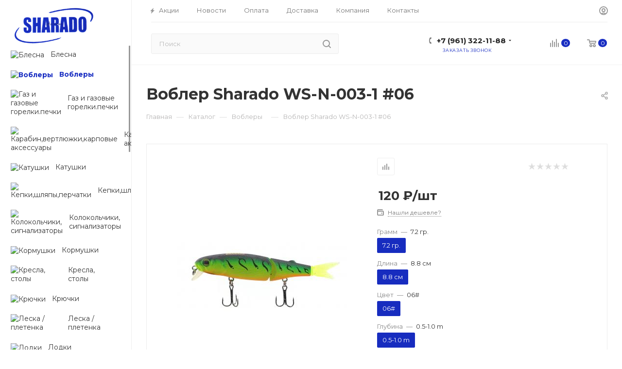

--- FILE ---
content_type: text/html; charset=UTF-8
request_url: https://sharado-kk.ru/catalog/voblery/vobler_sharado_ws_n_003_1_06/
body_size: 27434
content:
<!DOCTYPE html>
<html xmlns="http://www.w3.org/1999/xhtml" xml:lang="ru" lang="ru"  >
<head><link rel="canonical" href="https://sharado-kk.ru/catalog/voblery/vobler_sharado_ws_n_003_1_06/" />
	<title>Купить Воблер Sharado WS-N-003-1 #06 оптом по самой низкой цене 120 &#8381; с доставкой по России</title>
	<meta name="viewport" content="initial-scale=1.0, width=device-width" />
	<meta name="HandheldFriendly" content="true" />
	<meta name="yes" content="yes" />
	<meta name="apple-mobile-web-app-status-bar-style" content="black" />
	<meta name="SKYPE_TOOLBAR" content="SKYPE_TOOLBAR_PARSER_COMPATIBLE" />
	<meta http-equiv="Content-Type" content="text/html; charset=UTF-8" />
<meta name="keywords" content="Купить, оптом, по низкой цене, Воблер Sharado WS-N-003-1 #06 с доставкой, по России. Дешево, Недорого" />
<meta name="description" content="Воблер Sharado WS-N-003-1 #06 оптом по самой низкой цене 120 &#8381; с доставкой по России. Интернет-магазин SHARADO-KK. Наш номер телефона +7 (961) 322-11-88" />
<link href="/bitrix/js/main/core/css/core.min.css?16093217622854" rel="stylesheet" />
<script data-skip-moving="true">(function(w, d) {var v = w.frameCacheVars = {'CACHE_MODE':'HTMLCACHE','storageBlocks':[],'dynamicBlocks':{'basketitems-component-block':'d41d8cd98f00','header-auth-block1':'d41d8cd98f00','mobile-basket-with-compare-block1':'d41d8cd98f00','header-auth-block2':'d41d8cd98f00','header-basket-with-compare-block1':'d41d8cd98f00','header-auth-block3':'d41d8cd98f00','header-basket-with-compare-block2':'d41d8cd98f00','header-basket-with-compare-block3':'d41d8cd98f00','header-auth-block4':'d41d8cd98f00','mobile-auth-block1':'d41d8cd98f00','mobile-basket-with-compare-block2':'d41d8cd98f00','dv_21754':'f272057c84fd','qepX1R':'d41d8cd98f00','OhECjo':'d41d8cd98f00','area':'d41d8cd98f00','es4Hjc':'d41d8cd98f00','des':'d41d8cd98f00','viewed-block':'d41d8cd98f00','8gJilP':'d41d8cd98f00','basketitems-block':'d41d8cd98f00','bottom-panel-block':'d41d8cd98f00'},'AUTO_UPDATE':true,'AUTO_UPDATE_TTL':'0'};var inv = false;if (v.AUTO_UPDATE === false){if (v.AUTO_UPDATE_TTL && v.AUTO_UPDATE_TTL > 0){var lm = Date.parse(d.lastModified);if (!isNaN(lm)){var td = new Date().getTime();if ((lm + v.AUTO_UPDATE_TTL * 1000) >= td){w.frameRequestStart = false;w.preventAutoUpdate = true;return;}inv = true;}}else{w.frameRequestStart = false;w.preventAutoUpdate = true;return;}}var r = w.XMLHttpRequest ? new XMLHttpRequest() : (w.ActiveXObject ? new w.ActiveXObject("Microsoft.XMLHTTP") : null);if (!r) { return; }w.frameRequestStart = true;var m = v.CACHE_MODE; var l = w.location; var x = new Date().getTime();var q = "?bxrand=" + x + (l.search.length > 0 ? "&" + l.search.substring(1) : "");var u = l.protocol + "//" + l.host + l.pathname + q;r.open("GET", u, true);r.setRequestHeader("BX-ACTION-TYPE", "get_dynamic");r.setRequestHeader("X-Bitrix-Composite", "get_dynamic");r.setRequestHeader("BX-CACHE-MODE", m);r.setRequestHeader("BX-CACHE-BLOCKS", v.dynamicBlocks ? JSON.stringify(v.dynamicBlocks) : "");if (inv){r.setRequestHeader("BX-INVALIDATE-CACHE", "Y");}try { r.setRequestHeader("BX-REF", d.referrer || "");} catch(e) {}if (m === "APPCACHE"){r.setRequestHeader("BX-APPCACHE-PARAMS", JSON.stringify(v.PARAMS));r.setRequestHeader("BX-APPCACHE-URL", v.PAGE_URL ? v.PAGE_URL : "");}r.onreadystatechange = function() {if (r.readyState != 4) { return; }var a = r.getResponseHeader("BX-RAND");var b = w.BX && w.BX.frameCache ? w.BX.frameCache : false;if (a != x || !((r.status >= 200 && r.status < 300) || r.status === 304 || r.status === 1223 || r.status === 0)){var f = {error:true, reason:a!=x?"bad_rand":"bad_status", url:u, xhr:r, status:r.status};if (w.BX && w.BX.ready){BX.ready(function() {setTimeout(function(){BX.onCustomEvent("onFrameDataRequestFail", [f]);}, 0);});}else{w.frameRequestFail = f;}return;}if (b){b.onFrameDataReceived(r.responseText);if (!w.frameUpdateInvoked){b.update(false);}w.frameUpdateInvoked = true;}else{w.frameDataString = r.responseText;}};r.send();})(window, document);</script>
<script data-skip-moving="true">(function(w, d, n) {var cl = "bx-core";var ht = d.documentElement;var htc = ht ? ht.className : undefined;if (htc === undefined || htc.indexOf(cl) !== -1){return;}var ua = n.userAgent;if (/(iPad;)|(iPhone;)/i.test(ua)){cl += " bx-ios";}else if (/Android/i.test(ua)){cl += " bx-android";}cl += (/(ipad|iphone|android|mobile|touch)/i.test(ua) ? " bx-touch" : " bx-no-touch");cl += w.devicePixelRatio && w.devicePixelRatio >= 2? " bx-retina": " bx-no-retina";var ieVersion = -1;if (/AppleWebKit/.test(ua)){cl += " bx-chrome";}else if ((ieVersion = getIeVersion()) > 0){cl += " bx-ie bx-ie" + ieVersion;if (ieVersion > 7 && ieVersion < 10 && !isDoctype()){cl += " bx-quirks";}}else if (/Opera/.test(ua)){cl += " bx-opera";}else if (/Gecko/.test(ua)){cl += " bx-firefox";}if (/Macintosh/i.test(ua)){cl += " bx-mac";}ht.className = htc ? htc + " " + cl : cl;function isDoctype(){if (d.compatMode){return d.compatMode == "CSS1Compat";}return d.documentElement && d.documentElement.clientHeight;}function getIeVersion(){if (/Opera/i.test(ua) || /Webkit/i.test(ua) || /Firefox/i.test(ua) || /Chrome/i.test(ua)){return -1;}var rv = -1;if (!!(w.MSStream) && !(w.ActiveXObject) && ("ActiveXObject" in w)){rv = 11;}else if (!!d.documentMode && d.documentMode >= 10){rv = 10;}else if (!!d.documentMode && d.documentMode >= 9){rv = 9;}else if (d.attachEvent && !/Opera/.test(ua)){rv = 8;}if (rv == -1 || rv == 8){var re;if (n.appName == "Microsoft Internet Explorer"){re = new RegExp("MSIE ([0-9]+[\.0-9]*)");if (re.exec(ua) != null){rv = parseFloat(RegExp.$1);}}else if (n.appName == "Netscape"){rv = 11;re = new RegExp("Trident/.*rv:([0-9]+[\.0-9]*)");if (re.exec(ua) != null){rv = parseFloat(RegExp.$1);}}}return rv;}})(window, document, navigator);</script>

<link href="/bitrix/js/ui/fonts/opensans/ui.font.opensans.min.css?16093217701861"  rel="stylesheet" />
<link href="/bitrix/js/main/popup/dist/main.popup.bundle.min.css?160932176223520"  rel="stylesheet" />
<link href="/bitrix/cache/css/s1/aspro_max/page_86156b1a458900898504c361a3559069/page_86156b1a458900898504c361a3559069_v1.css?174517933948417"  rel="stylesheet" />
<link href="/bitrix/cache/css/s1/aspro_max/default_5a4100e8570f1af5ff38a012ad8a1cb6/default_5a4100e8570f1af5ff38a012ad8a1cb6_v1.css?174517933955718"  rel="stylesheet" />
<link href="/bitrix/panel/main/popup.min.css?160932179520704"  rel="stylesheet" />
<link href="/bitrix/cache/css/s1/aspro_max/template_4b60245068c7d486f0b5d74152031398/template_4b60245068c7d486f0b5d74152031398_v1.css?17451793391227439"  data-template-style="true" rel="stylesheet" />




<link rel="preload" href="https://fonts.googleapis.com/css?family=Montserrat:300italic,400italic,500italic,700italic,400,300,500,700subset=latin,cyrillic-ext" as="font" crossorigin>
<link rel="stylesheet" href="https://fonts.googleapis.com/css?family=Montserrat:300italic,400italic,500italic,700italic,400,300,500,700subset=latin,cyrillic-ext">
					<script data-skip-moving="true" src="/bitrix/js/aspro.max/jquery-2.1.3.min.js"></script>
					<script data-skip-moving="true" src="/bitrix/templates/aspro_max/js/speed.min.js?=1609321794"></script>
<link rel="shortcut icon" href="/favicon.ico" type="image/x-icon" />
<link rel="apple-touch-icon" sizes="180x180" href="/include/apple-touch-icon.png" />
<meta property="og:description" content="Воблер Sharado WS-N-003-1 #06 оптом по самой низкой цене 120 &#8381; с доставкой по России. Интернет-магазин SHARADO-KK. Наш номер телефона +7 (961) 322-11-88" />
<meta property="og:image" content="https://sharado-kk.ru/upload/iblock/3cf/3cf2a743ebbea065415f481a2a03cc7e.JPG" />
<link rel="image_src" href="https://sharado-kk.ru/upload/iblock/3cf/3cf2a743ebbea065415f481a2a03cc7e.JPG"  />
<meta property="og:title" content="Купить Воблер Sharado WS-N-003-1 #06 оптом по самой низкой цене 120 &#8381; с доставкой по России" />
<meta property="og:type" content="website" />
<meta property="og:url" content="https://sharado-kk.ru/catalog/voblery/vobler_sharado_ws_n_003_1_06/" />

			</head>
<body class=" site_s1  sticky_menu fill_bg_n catalog-delayed-btn-" id="main" data-site="/">
		
	<div id="panel"></div>
	
				<div id="bxdynamic_basketitems-component-block_start" style="display:none"></div><div id="bxdynamic_basketitems-component-block_end" style="display:none"></div>						<div class="cd-modal-bg"></div>
		<script data-skip-moving="true">
			var solutionName = 'arMaxOptions';
		</script>
		<script src="/bitrix/templates/aspro_max/js/setTheme.php?site_id=s1&site_dir=/" data-skip-moving="true"></script>
				<div class="wrapper1  header_bgdark long_header2 wides_menu smalls big_header sticky_menu catalog_page basket_normal basket_fill_WHITE side_LEFT block_side_NORMAL catalog_icons_Y banner_auto with_fast_view mheader-v2 header-v28 header-font-lower_N regions_N title_position_LEFT fill_ footer-vcustom front-vindex1 mfixed_Y mfixed_view_scroll_top title-v3 lazy_Y with_phones compact-catalog dark-hover-overlay vertical-catalog-img landing-slider big-banners-mobile-normal bottom-icons-panel-N compact-breadcrumbs-Y catalog-delayed-btn-N header_search_opacity  ">

<div class="mega_fixed_menu">
	<div class="maxwidth-theme">
		<svg class="svg svg-close" width="14" height="14" viewBox="0 0 14 14">
		  <path data-name="Rounded Rectangle 568 copy 16" d="M1009.4,953l5.32,5.315a0.987,0.987,0,0,1,0,1.4,1,1,0,0,1-1.41,0L1008,954.4l-5.32,5.315a0.991,0.991,0,0,1-1.4-1.4L1006.6,953l-5.32-5.315a0.991,0.991,0,0,1,1.4-1.4l5.32,5.315,5.31-5.315a1,1,0,0,1,1.41,0,0.987,0.987,0,0,1,0,1.4Z" transform="translate(-1001 -946)"></path>
		</svg>
		<i class="svg svg-close mask arrow"></i>
		<div class="row">
			<div class="col-md-9">
				<div class="left_menu_block">
					<div class="logo_block flexbox flexbox--row align-items-normal">
						<div class="logo">
							<a href="/"><img src="/upload/CMax/868/8684e6f52294fa95aac7ee9aa0c63124.png" alt="SHARADO-KK" title="SHARADO-KK" data-src="" /></a>						</div>
						<div class="top-description addr">
							<span style="color: #000000;">Рыболовный интернет-магазин</span>						</div>
					</div>
					<div class="search_block">
						<div class="search_wrap">
							<div class="search-block">
												<div class="search-wrapper">
				<div id="title-search_mega_menu">
					<form action="/catalog/" class="search">
						<div class="search-input-div">
							<input class="search-input" id="title-search-input_mega_menu" type="text" name="q" value="" placeholder="Поиск" size="20" maxlength="50" autocomplete="off" />
						</div>
						<div class="search-button-div">
							<button class="btn btn-search" type="submit" name="s" value="Найти"><i class="svg inline  svg-inline-search2" aria-hidden="true" ><svg class="" width="17" height="17" viewBox="0 0 17 17" aria-hidden="true"><path class="cls-1" d="M16.709,16.719a1,1,0,0,1-1.412,0l-3.256-3.287A7.475,7.475,0,1,1,15,7.5a7.433,7.433,0,0,1-1.549,4.518l3.258,3.289A1,1,0,0,1,16.709,16.719ZM7.5,2A5.5,5.5,0,1,0,13,7.5,5.5,5.5,0,0,0,7.5,2Z"></path></svg></i></button>
							<span class="close-block inline-search-hide"><span class="svg svg-close close-icons"></span></span>
						</div>
					</form>
				</div>
			</div>
								</div>
						</div>
					</div>
										<!-- noindex -->

	<div class="burger_menu_wrapper">
		
			<div class="top_link_wrapper">
				<div class="menu-item dropdown catalog wide_menu   active">
					<div class="wrap">
						<a class="dropdown-toggle" href="/catalog/">
							<div class="link-title color-theme-hover">
																	<i class="svg inline  svg-inline-icon_catalog" aria-hidden="true" ><svg xmlns="http://www.w3.org/2000/svg" width="10" height="10" viewBox="0 0 10 10"><path  data-name="Rounded Rectangle 969 copy 7" class="cls-1" d="M644,76a1,1,0,1,1-1,1A1,1,0,0,1,644,76Zm4,0a1,1,0,1,1-1,1A1,1,0,0,1,648,76Zm4,0a1,1,0,1,1-1,1A1,1,0,0,1,652,76Zm-8,4a1,1,0,1,1-1,1A1,1,0,0,1,644,80Zm4,0a1,1,0,1,1-1,1A1,1,0,0,1,648,80Zm4,0a1,1,0,1,1-1,1A1,1,0,0,1,652,80Zm-8,4a1,1,0,1,1-1,1A1,1,0,0,1,644,84Zm4,0a1,1,0,1,1-1,1A1,1,0,0,1,648,84Zm4,0a1,1,0,1,1-1,1A1,1,0,0,1,652,84Z" transform="translate(-643 -76)"/></svg></i>																Каталог							</div>
						</a>
													<span class="tail"></span>
							<div class="burger-dropdown-menu row">
								<div class="menu-wrapper" >
									
																														<div class="col-md-4   has_img">
																						<a href="/catalog/Blesna/" class="color-theme-hover" title="Блесна">
												<span class="name option-font-bold">Блесна</span>
											</a>
																					</div>
									
																														<div class="col-md-4  active has_img">
																						<a href="/catalog/voblery/" class="color-theme-hover" title="Воблеры">
												<span class="name option-font-bold">Воблеры</span>
											</a>
																					</div>
									
																														<div class="col-md-4   has_img">
																						<a href="/catalog/gaz_i_gazovye_gorelki_pechki/" class="color-theme-hover" title="Газ и газовые горелки.печки">
												<span class="name option-font-bold">Газ и газовые горелки.печки</span>
											</a>
																					</div>
									
																														<div class="col-md-4   has_img">
																						<a href="/catalog/Karabin_vertlyuzhki/" class="color-theme-hover" title="Карабин,вертлюжки,карповые аксессуары">
												<span class="name option-font-bold">Карабин,вертлюжки,карповые аксессуары</span>
											</a>
																					</div>
									
																														<div class="col-md-4   has_img">
																						<a href="/catalog/katushki/" class="color-theme-hover" title="Катушки">
												<span class="name option-font-bold">Катушки</span>
											</a>
																					</div>
									
																														<div class="col-md-4   has_img">
																						<a href="/catalog/kepki_shlyapy_perchatki/" class="color-theme-hover" title="Кепки,шляпы,перчатки">
												<span class="name option-font-bold">Кепки,шляпы,перчатки</span>
											</a>
																					</div>
									
																														<div class="col-md-4   has_img">
																						<a href="/catalog/kolokolchiki_signalizatory/" class="color-theme-hover" title="Колокольчики, сигнализаторы">
												<span class="name option-font-bold">Колокольчики, сигнализаторы</span>
											</a>
																					</div>
									
																														<div class="col-md-4   has_img">
																						<a href="/catalog/kormushki/" class="color-theme-hover" title="Кормушки">
												<span class="name option-font-bold">Кормушки</span>
											</a>
																					</div>
									
																														<div class="col-md-4   has_img">
																						<a href="/catalog/kresla_/" class="color-theme-hover" title="Кресла, столы ">
												<span class="name option-font-bold">Кресла, столы </span>
											</a>
																					</div>
									
																														<div class="col-md-4   has_img">
																						<a href="/catalog/kryuchki/" class="color-theme-hover" title="Крючки">
												<span class="name option-font-bold">Крючки</span>
											</a>
																					</div>
									
																														<div class="col-md-4   has_img">
																						<a href="/catalog/leska_pletenka/" class="color-theme-hover" title="Леска / плетенка">
												<span class="name option-font-bold">Леска / плетенка</span>
											</a>
																					</div>
									
																														<div class="col-md-4   has_img">
																						<a href="/catalog/Lodki/" class="color-theme-hover" title="Лодки">
												<span class="name option-font-bold">Лодки</span>
											</a>
																					</div>
									
																														<div class="col-md-4   has_img">
																						<a href="/catalog/nozhi/" class="color-theme-hover" title="Ножи,ножницы">
												<span class="name option-font-bold">Ножи,ножницы</span>
											</a>
																					</div>
									
																														<div class="col-md-4   has_img">
																						<a href="/catalog/palatki/" class="color-theme-hover" title="Палатки">
												<span class="name option-font-bold">Палатки</span>
											</a>
																					</div>
									
																														<div class="col-md-4   has_img">
																						<a href="/catalog/povodki/" class="color-theme-hover" title="Поводки">
												<span class="name option-font-bold">Поводки</span>
											</a>
																					</div>
									
																														<div class="col-md-4   has_img">
																						<a href="/catalog/podsaki/" class="color-theme-hover" title="Подсаки">
												<span class="name option-font-bold">Подсаки</span>
											</a>
																					</div>
									
																														<div class="col-md-4   has_img">
																						<a href="/catalog/podstavki_pod_udochki/" class="color-theme-hover" title="Подставки под удочки">
												<span class="name option-font-bold">Подставки под удочки</span>
											</a>
																					</div>
									
																														<div class="col-md-4   has_img">
																						<a href="/catalog/Poplavki/" class="color-theme-hover" title="Поплавки">
												<span class="name option-font-bold">Поплавки</span>
											</a>
																					</div>
									
																														<div class="col-md-4   has_img">
																						<a href="/catalog/prikormka/" class="color-theme-hover" title="Прикормка">
												<span class="name option-font-bold">Прикормка</span>
											</a>
																					</div>
									
																														<div class="col-md-4   has_img">
																						<a href="/catalog/Raznoe_/" class="color-theme-hover" title="Разное ">
												<span class="name option-font-bold">Разное </span>
											</a>
																					</div>
									
																														<div class="col-md-4   has_img">
																						<a href="/catalog/ryukzaki/" class="color-theme-hover" title="Рюкзаки">
												<span class="name option-font-bold">Рюкзаки</span>
											</a>
																					</div>
									
																														<div class="col-md-4   has_img">
																						<a href="/catalog/sapogi/" class="color-theme-hover" title="Сапоги">
												<span class="name option-font-bold">Сапоги</span>
											</a>
																					</div>
									
																														<div class="col-md-4   has_img">
																						<a href="/catalog/spasatelnye_zhilety/" class="color-theme-hover" title="Спасательные жилеты">
												<span class="name option-font-bold">Спасательные жилеты</span>
											</a>
																					</div>
									
																														<div class="col-md-4   has_img">
																						<a href="/catalog/spiningi/" class="color-theme-hover" title="Спиннинги">
												<span class="name option-font-bold">Спиннинги</span>
											</a>
																					</div>
									
																														<div class="col-md-4   has_img">
																						<a href="/catalog/sushilki/" class="color-theme-hover" title="Сушилки">
												<span class="name option-font-bold">Сушилки</span>
											</a>
																					</div>
									
																														<div class="col-md-4   has_img">
																						<a href="/catalog/termosumki_i_vedra/" class="color-theme-hover" title="Термосумки и ведра">
												<span class="name option-font-bold">Термосумки и ведра</span>
											</a>
																					</div>
									
																														<div class="col-md-4   has_img">
																						<a href="/catalog/udochki/" class="color-theme-hover" title="Удочки">
												<span class="name option-font-bold">Удочки</span>
											</a>
																					</div>
									
																														<div class="col-md-4   has_img">
																						<a href="/catalog/fonariki/" class="color-theme-hover" title="Фонарики">
												<span class="name option-font-bold">Фонарики</span>
											</a>
																					</div>
									
																														<div class="col-md-4   has_img">
																						<a href="/catalog/chemodanchiki_i_korobki_dlya_ryb/" class="color-theme-hover" title="Чемоданчики и коробки для рыб">
												<span class="name option-font-bold">Чемоданчики и коробки для рыб</span>
											</a>
																					</div>
									
																														<div class="col-md-4   has_img">
																						<a href="/catalog/chekhly_dlya_udochek/" class="color-theme-hover" title="Чехлы для удочек">
												<span class="name option-font-bold">Чехлы для удочек</span>
											</a>
																					</div>
									
																														<div class="col-md-4   has_img">
																						<a href="/catalog/lodochnye_aksessuary/" class="color-theme-hover" title="Лодочные аксессуары">
												<span class="name option-font-bold">Лодочные аксессуары</span>
											</a>
																					</div>
									
																														<div class="col-md-4   has_img">
																						<a href="/catalog/sadki/" class="color-theme-hover" title="Садки">
												<span class="name option-font-bold">Садки</span>
											</a>
																					</div>
									
																														<div class="col-md-4   has_img">
																						<a href="/catalog/spalnye_meshki/" class="color-theme-hover" title="Спальные мешки">
												<span class="name option-font-bold">Спальные мешки</span>
											</a>
																					</div>
									
																														<div class="col-md-4   has_img">
																						<a href="/catalog/rasprodazha/" class="color-theme-hover" title="Распродажа">
												<span class="name option-font-bold">Распродажа</span>
											</a>
																					</div>
																	</div>
							</div>
											</div>
				</div>
			</div>
					
		<div class="bottom_links_wrapper row">
								<div class="menu-item col-md-4 unvisible    ">
					<div class="wrap">
						<a class="" href="/sale/">
							<div class="link-title color-theme-hover">
																	<i class="svg inline  svg-inline-icon_discount" aria-hidden="true" ><svg xmlns="http://www.w3.org/2000/svg" width="9" height="12" viewBox="0 0 9 12"><path  data-name="Shape 943 copy 12" class="cls-1" d="M710,75l-7,7h3l-1,5,7-7h-3Z" transform="translate(-703 -75)"/></svg></i>																Акции							</div>
						</a>
											</div>
				</div>
								<div class="menu-item col-md-4 unvisible    ">
					<div class="wrap">
						<a class="" href="/company/news/">
							<div class="link-title color-theme-hover">
																Новости							</div>
						</a>
											</div>
				</div>
								<div class="menu-item col-md-4 unvisible    ">
					<div class="wrap">
						<a class="" href="/help/payment/">
							<div class="link-title color-theme-hover">
																Оплата							</div>
						</a>
											</div>
				</div>
								<div class="menu-item col-md-4 unvisible    ">
					<div class="wrap">
						<a class="" href="/help/delivery/">
							<div class="link-title color-theme-hover">
																Доставка							</div>
						</a>
											</div>
				</div>
								<div class="menu-item col-md-4 unvisible    ">
					<div class="wrap">
						<a class="" href="/info/brands/">
							<div class="link-title color-theme-hover">
																Бренды							</div>
						</a>
											</div>
				</div>
								<div class="menu-item col-md-4 unvisible dropdown   ">
					<div class="wrap">
						<a class="dropdown-toggle" href="/company/">
							<div class="link-title color-theme-hover">
																Компания							</div>
						</a>
													<span class="tail"></span>
							<div class="burger-dropdown-menu">
								<div class="menu-wrapper" >
									
																														<div class="  ">
																						<a href="/company/index.php" class="color-theme-hover" title="О компании">
												<span class="name option-font-bold">О компании</span>
											</a>
																					</div>
									
																														<div class="  ">
																						<a href="/company/news/" class="color-theme-hover" title="Новости">
												<span class="name option-font-bold">Новости</span>
											</a>
																					</div>
									
																														<div class="  ">
																						<a href="/contacts/" class="color-theme-hover" title="Контакты">
												<span class="name option-font-bold">Контакты</span>
											</a>
																					</div>
																	</div>
							</div>
											</div>
				</div>
								<div class="menu-item col-md-4 unvisible    ">
					<div class="wrap">
						<a class="" href="/contacts/">
							<div class="link-title color-theme-hover">
																Контакты							</div>
						</a>
											</div>
				</div>
					</div>

	</div>
					<!-- /noindex -->
														</div>
			</div>
			<div class="col-md-3">
				<div class="right_menu_block">
					<div class="contact_wrap">
						<div class="info">
							<div class="phone blocks">
								<div class="">
																	<!-- noindex -->
			<div class="phone with_dropdown white sm">
									<div class="wrap">
						<div>
									<i class="svg inline  svg-inline-phone" aria-hidden="true" ><svg xmlns="http://www.w3.org/2000/svg" width="5" height="11" viewBox="0 0 5 11"><path  data-name="Shape 51 copy 13" class="cls-1" d="M402.738,141a18.086,18.086,0,0,0,1.136,1.727,0.474,0.474,0,0,1-.144.735l-0.3.257a1,1,0,0,1-.805.279,4.641,4.641,0,0,1-1.491-.232,4.228,4.228,0,0,1-1.9-3.1,9.614,9.614,0,0,1,.025-4.3,4.335,4.335,0,0,1,1.934-3.118,4.707,4.707,0,0,1,1.493-.244,0.974,0.974,0,0,1,.8.272l0.3,0.255a0.481,0.481,0,0,1,.113.739c-0.454.677-.788,1.159-1.132,1.731a0.43,0.43,0,0,1-.557.181l-0.468-.061a0.553,0.553,0,0,0-.7.309,6.205,6.205,0,0,0-.395,2.079,6.128,6.128,0,0,0,.372,2.076,0.541,0.541,0,0,0,.7.3l0.468-.063a0.432,0.432,0,0,1,.555.175h0Z" transform="translate(-399 -133)"/></svg></i><a rel="nofollow" href="javascript:;">+7 (961) 322-11-88</a>
										</div>
					</div>
								<div class="dropdown ">
					<div class="wrap srollbar-custom scroll-deferred">
																				<div class="more_phone"><a rel="nofollow"  href="tel:+79613221188">+7 (961) 322-11-88<span class="descr">Опт</span></a></div>
																				<div class="more_phone"><a rel="nofollow" class="no-decript" href="tel:+79612996666">+7 (961) 299-66-66</a></div>
											</div>
				</div>
				<i class="svg inline  svg-inline-down" aria-hidden="true" ><svg xmlns="http://www.w3.org/2000/svg" width="5" height="3" viewBox="0 0 5 3"><path class="cls-1" d="M250,80h5l-2.5,3Z" transform="translate(-250 -80)"/></svg></i>			</div>
			<!-- /noindex -->
												</div>
								<div class="callback_wrap">
									<span class="callback-block animate-load font_upper colored" data-event="jqm" data-param-form_id="CALLBACK" data-name="callback">Заказать звонок</span>
								</div>
							</div>
							<div class="question_button_wrapper">
								<span class="btn btn-lg btn-transparent-border-color btn-wide animate-load colored_theme_hover_bg-el" data-event="jqm" data-param-form_id="ASK" data-name="ask">
									Задать вопрос								</span>
							</div>
							<div class="person_wrap">
		<div id="bxdynamic_header-auth-block1_start" style="display:none"></div><div id="bxdynamic_header-auth-block1_end" style="display:none"></div>
			<div id="bxdynamic_mobile-basket-with-compare-block1_start" style="display:none"></div><div id="bxdynamic_mobile-basket-with-compare-block1_end" style="display:none"></div>								</div>
						</div>
					</div>
					<div class="footer_wrap">
						
		
							<div class="email blocks color-theme-hover">
					<i class="svg inline  svg-inline-email" aria-hidden="true" ><svg xmlns="http://www.w3.org/2000/svg" width="11" height="9" viewBox="0 0 11 9"><path  data-name="Rectangle 583 copy 16" class="cls-1" d="M367,142h-7a2,2,0,0,1-2-2v-5a2,2,0,0,1,2-2h7a2,2,0,0,1,2,2v5A2,2,0,0,1,367,142Zm0-2v-3.039L364,139h-1l-3-2.036V140h7Zm-6.634-5,3.145,2.079L366.634,135h-6.268Z" transform="translate(-358 -133)"/></svg></i>					<a href="mailto:info@sharado-kk.ru">info@sharado-kk.ru</a>				</div>
		
		
							<div class="address blocks">
					<i class="svg inline  svg-inline-addr" aria-hidden="true" ><svg xmlns="http://www.w3.org/2000/svg" width="9" height="12" viewBox="0 0 9 12"><path class="cls-1" d="M959.135,82.315l0.015,0.028L955.5,87l-3.679-4.717,0.008-.013a4.658,4.658,0,0,1-.83-2.655,4.5,4.5,0,1,1,9,0A4.658,4.658,0,0,1,959.135,82.315ZM955.5,77a2.5,2.5,0,0,0-2.5,2.5,2.467,2.467,0,0,0,.326,1.212l-0.014.022,2.181,3.336,2.034-3.117c0.033-.046.063-0.094,0.093-0.142l0.066-.1-0.007-.009a2.468,2.468,0,0,0,.32-1.2A2.5,2.5,0,0,0,955.5,77Z" transform="translate(-951 -75)"/></svg></i>					Малое зеленое кольцо 3, рынок Альтус, павильон 57А				</div>
		
							<div class="social-block">
							<div class="social-icons">
		<!-- noindex -->
	<ul>
			<li class="viber viber_mobile">
				<a href="79612996666" target="_blank" rel="nofollow" title="Viber">
					Viber				</a>
			</li>
			<li class="viber viber_desktop">
				<a href="79612996666" target="_blank" rel="nofollow" title="Viber">
					Viber				</a>
			</li>
										<li class="whats">
				<a href="https://wa.me/79612996666" target="_blank" rel="nofollow" title="WhatsApp">
					WhatsApp				</a>
			</li>
													</ul>
	<!-- /noindex -->
</div>						</div>
					</div>
				</div>
			</div>
		</div>
	</div>
</div>
<div class="header_wrap visible-lg visible-md title-v3 ">
	<header id="header">
		<div class="header-wrapper fix-logo header-v28">
	<div class="logo_and_menu-row showed">
		<div class="logo-row">
			<div class="maxwidth-theme wides">
				<div class="row">
					<div class="col-md-12">
						<div class="content-block no-area">
							<div class="subcontent">
								<div class="subtop lines-block">
									<div class="row">
										<div class="top-block">
											<div class="items-wrapper flexbox flexbox--row justify-content-between">
												<div class="menus">
														<ul class="menu topest">
					<li  >
				<a href="/sale/">
											<i class="svg inline  svg-inline-icon_discount" aria-hidden="true" ><svg xmlns="http://www.w3.org/2000/svg" width="9" height="12" viewBox="0 0 9 12"><path  data-name="Shape 943 copy 12" class="cls-1" d="M710,75l-7,7h3l-1,5,7-7h-3Z" transform="translate(-703 -75)"/></svg></i>										<span>Акции</span>
				</a>
			</li>
					<li  >
				<a href="/company/news/">
										<span>Новости</span>
				</a>
			</li>
					<li  >
				<a href="/help/payment/">
										<span>Оплата</span>
				</a>
			</li>
					<li  >
				<a href="/help/delivery/">
										<span>Доставка</span>
				</a>
			</li>
					<li  >
				<a href="/company/">
										<span>Компания</span>
				</a>
			</li>
					<li  >
				<a href="/contacts/">
										<span>Контакты</span>
				</a>
			</li>
				<li class="more hidden">
			<span>...</span>
			<ul class="dropdown"></ul>
		</li>
	</ul>
	<script data-skip-moving="true">
		InitTopestMenuGummi();
		CheckTopMenuPadding();
		CheckTopMenuOncePadding();
		CheckTopMenuDotted();
	</script>
												</div>
												<div class="right-icons top-block-item top-block-item showed">
													<div class="pull-right">
														<div class="wrap_icon inner-table-block1 person">
		<div id="bxdynamic_header-auth-block2_start" style="display:none"></div><div id="bxdynamic_header-auth-block2_end" style="display:none"></div>
															</div>
													</div>
												</div>
											</div>
										</div>
									</div>
								</div>
								<div class="subbottom">
									<div class="right-icons pull-right top-block-item logo_and_menu-row">
										<div class="pull-right">
																					<div id="bxdynamic_header-basket-with-compare-block1_start" style="display:none"></div><div id="bxdynamic_header-basket-with-compare-block1_end" style="display:none"></div>																</div>
										<div class="pull-right">
											<div class="wrap_icon inner-table-block">
												<div class="phone-block icons blocks">
																																			<!-- noindex -->
			<div class="phone with_dropdown">
									<i class="svg inline  svg-inline-phone" aria-hidden="true" ><svg class="" width="5" height="13" viewBox="0 0 5 13"><path class="cls-phone" d="M785.738,193.457a22.174,22.174,0,0,0,1.136,2.041,0.62,0.62,0,0,1-.144.869l-0.3.3a0.908,0.908,0,0,1-.805.33,4.014,4.014,0,0,1-1.491-.274c-1.2-.679-1.657-2.35-1.9-3.664a13.4,13.4,0,0,1,.024-5.081c0.255-1.316.73-2.991,1.935-3.685a4.025,4.025,0,0,1,1.493-.288,0.888,0.888,0,0,1,.8.322l0.3,0.3a0.634,0.634,0,0,1,.113.875c-0.454.8-.788,1.37-1.132,2.045-0.143.28-.266,0.258-0.557,0.214l-0.468-.072a0.532,0.532,0,0,0-.7.366,8.047,8.047,0,0,0-.023,4.909,0.521,0.521,0,0,0,.7.358l0.468-.075c0.291-.048.4-0.066,0.555,0.207h0Z" transform="translate(-782 -184)"/></svg></i><a rel="nofollow" href="javascript:;">+7 (961) 322-11-88</a>
								<div class="dropdown ">
					<div class="wrap srollbar-custom scroll-deferred">
																				<div class="more_phone"><a rel="nofollow"  href="tel:+79613221188">+7 (961) 322-11-88<span class="descr">Опт</span></a></div>
																				<div class="more_phone"><a rel="nofollow" class="no-decript" href="tel:+79612996666">+7 (961) 299-66-66</a></div>
											</div>
				</div>
				<i class="svg inline  svg-inline-down" aria-hidden="true" ><svg xmlns="http://www.w3.org/2000/svg" width="5" height="3" viewBox="0 0 5 3"><path class="cls-1" d="M250,80h5l-2.5,3Z" transform="translate(-250 -80)"/></svg></i>			</div>
			<!-- /noindex -->
																																												<div class="inline-block">
															<span class="callback-block animate-load font_upper_xs colored" data-event="jqm" data-param-form_id="CALLBACK" data-name="callback">Заказать звонок</span>
														</div>
																									</div>
											</div>
										</div>
									</div>
									<div class="search_wraps">
										<div class="search-block inner-table-block">
															<div class="search-wrapper">
				<div id="title-search_fixed">
					<form action="/catalog/" class="search">
						<div class="search-input-div">
							<input class="search-input" id="title-search-input_fixed" type="text" name="q" value="" placeholder="Поиск" size="20" maxlength="50" autocomplete="off" />
						</div>
						<div class="search-button-div">
															<button class="btn btn-search" type="submit" name="s" value="Найти">
									<i class="svg inline  svg-inline-search2" aria-hidden="true" ><svg class="" width="17" height="17" viewBox="0 0 17 17" aria-hidden="true"><path class="cls-1" d="M16.709,16.719a1,1,0,0,1-1.412,0l-3.256-3.287A7.475,7.475,0,1,1,15,7.5a7.433,7.433,0,0,1-1.549,4.518l3.258,3.289A1,1,0,0,1,16.709,16.719ZM7.5,2A5.5,5.5,0,1,0,13,7.5,5.5,5.5,0,0,0,7.5,2Z"></path></svg></i>								</button>
														<span class="close-block inline-search-hide"><span class="svg svg-close close-icons colored_theme_hover"></span></span>
						</div>
					</form>
				</div>
			</div>
											</div>
									</div>
								</div>
							</div>
						</div>
					</div>
				</div>
				<div class="lines-row"></div>
			</div>
		</div>	</div>
</div>
<div class="sidebar_menu">
	<div class="sidebar_menu_inner">
		<div class="logo-row">
			<div class="logo-block">
				<div class="logo">
					<a href="/"><img src="/upload/CMax/868/8684e6f52294fa95aac7ee9aa0c63124.png" alt="SHARADO-KK" title="SHARADO-KK" data-src="" /></a>				</div>
			</div>
		</div>
		<div class="menu-wrapper">
				<div class="menu_top_block catalog_block">
		<ul class="menu dropdown">
							<li class="full   m_line v_hover">
					<a class="icons_fa " href="/catalog/Blesna/" >
																			<span class="image">
																	<img class="lazy" data-src="/upload/resize_cache/iblock/2f2/50_50_1/2f22bf13d9b82fffbdfdb1841927fcab.jpg" src="/bitrix/templates/aspro_max/images/loaders/double_ring.svg" alt="Блесна" title="Блесна" /></span>
															</span>
												<span class="name">Блесна</span>
						<div class="toggle_block"></div>
						<div class="clearfix"></div>
					</a>
									</li>
							<li class="full  current opened m_line v_hover">
					<a class="icons_fa " href="/catalog/voblery/" >
																			<span class="image">
																	<img class="lazy" data-src="/upload/resize_cache/iblock/a60/50_50_1/a60894ec8e5ec5d2aa7c58ea4eb7717c.jpg" src="/bitrix/templates/aspro_max/images/loaders/double_ring.svg" alt="Воблеры" title="Воблеры" /></span>
															</span>
												<span class="name">Воблеры</span>
						<div class="toggle_block"></div>
						<div class="clearfix"></div>
					</a>
									</li>
							<li class="full   m_line v_hover">
					<a class="icons_fa " href="/catalog/gaz_i_gazovye_gorelki_pechki/" >
																			<span class="image">
																	<img class="lazy" data-src="/upload/resize_cache/iblock/53b/50_50_1/53bc2cad0e056b82d002c74cb60f5e48.jpg" src="/bitrix/templates/aspro_max/images/loaders/double_ring.svg" alt="Газ и газовые горелки.печки" title="Газ и газовые горелки.печки" /></span>
															</span>
												<span class="name">Газ и газовые горелки.печки</span>
						<div class="toggle_block"></div>
						<div class="clearfix"></div>
					</a>
									</li>
							<li class="full   m_line v_hover">
					<a class="icons_fa " href="/catalog/Karabin_vertlyuzhki/" >
																			<span class="image">
																	<img class="lazy" data-src="/upload/resize_cache/iblock/b79/50_50_1/b792c498deb0a16ea119bf0890edccff.jpg" src="/bitrix/templates/aspro_max/images/loaders/double_ring.svg" alt="Карабин,вертлюжки,карповые аксессуары" title="Карабин,вертлюжки,карповые аксессуары" /></span>
															</span>
												<span class="name">Карабин,вертлюжки,карповые аксессуары</span>
						<div class="toggle_block"></div>
						<div class="clearfix"></div>
					</a>
									</li>
							<li class="full   m_line v_hover">
					<a class="icons_fa " href="/catalog/katushki/" >
																			<span class="image">
																	<img class="lazy" data-src="/upload/resize_cache/iblock/e2f/50_50_1/e2f881535a1d1c635244007b27ad521e.jpg" src="/bitrix/templates/aspro_max/images/loaders/double_ring.svg" alt="Катушки" title="Катушки" /></span>
															</span>
												<span class="name">Катушки</span>
						<div class="toggle_block"></div>
						<div class="clearfix"></div>
					</a>
									</li>
							<li class="full   m_line v_hover">
					<a class="icons_fa " href="/catalog/kepki_shlyapy_perchatki/" >
																			<span class="image">
																	<img class="lazy" data-src="/upload/resize_cache/iblock/059/50_50_1/05927980e8265e3de7e6e50e74e780b4.jpg" src="/bitrix/templates/aspro_max/images/loaders/double_ring.svg" alt="Кепки,шляпы,перчатки" title="Кепки,шляпы,перчатки" /></span>
															</span>
												<span class="name">Кепки,шляпы,перчатки</span>
						<div class="toggle_block"></div>
						<div class="clearfix"></div>
					</a>
									</li>
							<li class="full   m_line v_hover">
					<a class="icons_fa " href="/catalog/kolokolchiki_signalizatory/" >
																			<span class="image">
																	<img class="lazy" data-src="/upload/resize_cache/iblock/e0e/50_50_1/e0e9d5cb5f84bd9f7975d247f93ffa1d.jpg" src="/bitrix/templates/aspro_max/images/loaders/double_ring.svg" alt="Колокольчики, сигнализаторы" title="Колокольчики, сигнализаторы" /></span>
															</span>
												<span class="name">Колокольчики, сигнализаторы</span>
						<div class="toggle_block"></div>
						<div class="clearfix"></div>
					</a>
									</li>
							<li class="full   m_line v_hover">
					<a class="icons_fa " href="/catalog/kormushki/" >
																			<span class="image">
																	<img class="lazy" data-src="/upload/resize_cache/iblock/adb/50_50_1/adb458224fb02d8abb1814955528e81c.jpg" src="/bitrix/templates/aspro_max/images/loaders/double_ring.svg" alt="Кормушки" title="Кормушки" /></span>
															</span>
												<span class="name">Кормушки</span>
						<div class="toggle_block"></div>
						<div class="clearfix"></div>
					</a>
									</li>
							<li class="full   m_line v_hover">
					<a class="icons_fa " href="/catalog/kresla_/" >
																			<span class="image">
																	<img class="lazy" data-src="/upload/resize_cache/iblock/0ca/50_50_1/0ca84869901ce6075887cfbb294d0aa3.jpg" src="/bitrix/templates/aspro_max/images/loaders/double_ring.svg" alt="Кресла, столы " title="Кресла, столы " /></span>
															</span>
												<span class="name">Кресла, столы </span>
						<div class="toggle_block"></div>
						<div class="clearfix"></div>
					</a>
									</li>
							<li class="full   m_line v_hover">
					<a class="icons_fa " href="/catalog/kryuchki/" >
																			<span class="image">
																	<img class="lazy" data-src="/upload/resize_cache/iblock/e18/50_50_1/e18147cdb0cb44d9852566b9b2378e76.jpg" src="/bitrix/templates/aspro_max/images/loaders/double_ring.svg" alt="Крючки" title="Крючки" /></span>
															</span>
												<span class="name">Крючки</span>
						<div class="toggle_block"></div>
						<div class="clearfix"></div>
					</a>
									</li>
							<li class="full   m_line v_hover">
					<a class="icons_fa " href="/catalog/leska_pletenka/" >
																			<span class="image">
																	<img class="lazy" data-src="/upload/resize_cache/iblock/90d/50_50_1/90db1fd2f04997b4e0e59bf09ffc4f8d.jpg" src="/bitrix/templates/aspro_max/images/loaders/double_ring.svg" alt="Леска / плетенка" title="Леска / плетенка" /></span>
															</span>
												<span class="name">Леска / плетенка</span>
						<div class="toggle_block"></div>
						<div class="clearfix"></div>
					</a>
									</li>
							<li class="full   m_line v_hover">
					<a class="icons_fa " href="/catalog/Lodki/" >
																			<span class="image">
																	<img class="lazy" data-src="/upload/resize_cache/iblock/34c/50_50_1/34c5bdb957ebb72e0658262ac18b3e83.jpg" src="/bitrix/templates/aspro_max/images/loaders/double_ring.svg" alt="Лодки" title="Лодки" /></span>
															</span>
												<span class="name">Лодки</span>
						<div class="toggle_block"></div>
						<div class="clearfix"></div>
					</a>
									</li>
							<li class="full   m_line v_hover">
					<a class="icons_fa " href="/catalog/nozhi/" >
																			<span class="image">
																	<img class="lazy" data-src="/upload/resize_cache/iblock/f45/50_50_1/f45d48b68ab1a8c0218d7736aabf677b.jpg" src="/bitrix/templates/aspro_max/images/loaders/double_ring.svg" alt="Ножи,ножницы" title="Ножи,ножницы" /></span>
															</span>
												<span class="name">Ножи,ножницы</span>
						<div class="toggle_block"></div>
						<div class="clearfix"></div>
					</a>
									</li>
							<li class="full   m_line v_hover">
					<a class="icons_fa " href="/catalog/palatki/" >
																			<span class="image">
																	<img class="lazy" data-src="/upload/resize_cache/iblock/5f2/50_50_1/5f267139b4f95b93e82c6a21cc6a1155.jpg" src="/bitrix/templates/aspro_max/images/loaders/double_ring.svg" alt="Палатки" title="Палатки" /></span>
															</span>
												<span class="name">Палатки</span>
						<div class="toggle_block"></div>
						<div class="clearfix"></div>
					</a>
									</li>
							<li class="full   m_line v_hover">
					<a class="icons_fa " href="/catalog/povodki/" >
																			<span class="image">
																	<img class="lazy" data-src="/upload/resize_cache/iblock/7fa/50_50_1/7fad380a3719ef02e5d16a41e14d7664.jpg" src="/bitrix/templates/aspro_max/images/loaders/double_ring.svg" alt="Поводки" title="Поводки" /></span>
															</span>
												<span class="name">Поводки</span>
						<div class="toggle_block"></div>
						<div class="clearfix"></div>
					</a>
									</li>
							<li class="full   m_line v_hover">
					<a class="icons_fa " href="/catalog/podsaki/" >
																			<span class="image">
																	<img class="lazy" data-src="/upload/resize_cache/iblock/80c/50_50_1/80c5402096c931f28f9181bbff650d13.jpg" src="/bitrix/templates/aspro_max/images/loaders/double_ring.svg" alt="Подсаки" title="Подсаки" /></span>
															</span>
												<span class="name">Подсаки</span>
						<div class="toggle_block"></div>
						<div class="clearfix"></div>
					</a>
									</li>
							<li class="full   m_line v_hover">
					<a class="icons_fa " href="/catalog/podstavki_pod_udochki/" >
																			<span class="image">
																	<img class="lazy" data-src="/upload/resize_cache/iblock/524/50_50_1/52410f853de4f9c603126cb865917512.jpg" src="/bitrix/templates/aspro_max/images/loaders/double_ring.svg" alt="Подставки под удочки" title="Подставки под удочки" /></span>
															</span>
												<span class="name">Подставки под удочки</span>
						<div class="toggle_block"></div>
						<div class="clearfix"></div>
					</a>
									</li>
							<li class="full   m_line v_hover">
					<a class="icons_fa " href="/catalog/Poplavki/" >
																			<span class="image">
																	<img class="lazy" data-src="/upload/resize_cache/iblock/eba/50_50_1/eba88b8814f7d9c456a793a032b89a12.jpg" src="/bitrix/templates/aspro_max/images/loaders/double_ring.svg" alt="Поплавки" title="Поплавки" /></span>
															</span>
												<span class="name">Поплавки</span>
						<div class="toggle_block"></div>
						<div class="clearfix"></div>
					</a>
									</li>
							<li class="full   m_line v_hover">
					<a class="icons_fa " href="/catalog/prikormka/" >
																			<span class="image">
																	<img class="lazy" data-src="/upload/resize_cache/iblock/830/50_50_1/83049bd8bec332642d00de1f7850a93c.jpg" src="/bitrix/templates/aspro_max/images/loaders/double_ring.svg" alt="Прикормка" title="Прикормка" /></span>
															</span>
												<span class="name">Прикормка</span>
						<div class="toggle_block"></div>
						<div class="clearfix"></div>
					</a>
									</li>
							<li class="full   m_line v_hover">
					<a class="icons_fa " href="/catalog/Raznoe_/" >
																			<span class="image">
																	<img class="lazy" data-src="/upload/resize_cache/iblock/b5b/50_50_1/b5b91342a20ca6300b6a4b780722a03c.jpg" src="/bitrix/templates/aspro_max/images/loaders/double_ring.svg" alt="Разное " title="Разное " /></span>
															</span>
												<span class="name">Разное </span>
						<div class="toggle_block"></div>
						<div class="clearfix"></div>
					</a>
									</li>
							<li class="full   m_line v_hover">
					<a class="icons_fa " href="/catalog/ryukzaki/" >
																			<span class="image">
																	<img class="lazy" data-src="/upload/resize_cache/iblock/e7b/50_50_1/e7b05a908d212538268ddd4fd83ce2df.jpg" src="/bitrix/templates/aspro_max/images/loaders/double_ring.svg" alt="Рюкзаки" title="Рюкзаки" /></span>
															</span>
												<span class="name">Рюкзаки</span>
						<div class="toggle_block"></div>
						<div class="clearfix"></div>
					</a>
									</li>
							<li class="full   m_line v_hover">
					<a class="icons_fa " href="/catalog/sapogi/" >
																			<span class="image">
																	<img class="lazy" data-src="/upload/resize_cache/iblock/f68/50_50_1/f681190fcba7a730cc519332a2c52c98.jpg" src="/bitrix/templates/aspro_max/images/loaders/double_ring.svg" alt="Сапоги" title="Сапоги" /></span>
															</span>
												<span class="name">Сапоги</span>
						<div class="toggle_block"></div>
						<div class="clearfix"></div>
					</a>
									</li>
							<li class="full   m_line v_hover">
					<a class="icons_fa " href="/catalog/spasatelnye_zhilety/" >
																			<span class="image">
																	<img class="lazy" data-src="/upload/resize_cache/iblock/18f/50_50_1/18fa87f7e1b417f16d9a64030127fbc0.jpg" src="/bitrix/templates/aspro_max/images/loaders/double_ring.svg" alt="Спасательные жилеты" title="Спасательные жилеты" /></span>
															</span>
												<span class="name">Спасательные жилеты</span>
						<div class="toggle_block"></div>
						<div class="clearfix"></div>
					</a>
									</li>
							<li class="full   m_line v_hover">
					<a class="icons_fa " href="/catalog/spiningi/" >
																			<span class="image">
																	<img class="lazy" data-src="/upload/resize_cache/iblock/e09/50_50_1/e09b2f6b673e3318a8d12907f7d7a19f.jpg" src="/bitrix/templates/aspro_max/images/loaders/double_ring.svg" alt="Спиннинги" title="Спиннинги" /></span>
															</span>
												<span class="name">Спиннинги</span>
						<div class="toggle_block"></div>
						<div class="clearfix"></div>
					</a>
									</li>
							<li class="full   m_line v_hover">
					<a class="icons_fa " href="/catalog/sushilki/" >
																			<span class="image">
																	<img class="lazy" data-src="/upload/resize_cache/iblock/842/50_50_1/84206be8371af2f8c9d429b1cb8337a6.jpg" src="/bitrix/templates/aspro_max/images/loaders/double_ring.svg" alt="Сушилки" title="Сушилки" /></span>
															</span>
												<span class="name">Сушилки</span>
						<div class="toggle_block"></div>
						<div class="clearfix"></div>
					</a>
									</li>
							<li class="full   m_line v_hover">
					<a class="icons_fa " href="/catalog/termosumki_i_vedra/" >
																			<span class="image">
																	<img class="lazy" data-src="/upload/resize_cache/iblock/992/50_50_1/992c53a91535802d2776d21ddf58c797.jpg" src="/bitrix/templates/aspro_max/images/loaders/double_ring.svg" alt="Термосумки и ведра" title="Термосумки и ведра" /></span>
															</span>
												<span class="name">Термосумки и ведра</span>
						<div class="toggle_block"></div>
						<div class="clearfix"></div>
					</a>
									</li>
							<li class="full   m_line v_hover">
					<a class="icons_fa " href="/catalog/udochki/" >
																			<span class="image">
																	<img class="lazy" data-src="/upload/resize_cache/iblock/88b/50_50_1/88bc9fba7217246fde8c6929f3171010.jpg" src="/bitrix/templates/aspro_max/images/loaders/double_ring.svg" alt="Удочки" title="Удочки" /></span>
															</span>
												<span class="name">Удочки</span>
						<div class="toggle_block"></div>
						<div class="clearfix"></div>
					</a>
									</li>
							<li class="full   m_line v_hover">
					<a class="icons_fa " href="/catalog/fonariki/" >
																			<span class="image">
																	<img class="lazy" data-src="/upload/resize_cache/iblock/199/50_50_1/199502688e6b98df4e37446f8c092c35.jpg" src="/bitrix/templates/aspro_max/images/loaders/double_ring.svg" alt="Фонарики" title="Фонарики" /></span>
															</span>
												<span class="name">Фонарики</span>
						<div class="toggle_block"></div>
						<div class="clearfix"></div>
					</a>
									</li>
							<li class="full   m_line v_hover">
					<a class="icons_fa " href="/catalog/chemodanchiki_i_korobki_dlya_ryb/" >
																			<span class="image">
																	<img class="lazy" data-src="/upload/resize_cache/iblock/3b9/50_50_1/3b90a947e3beef4c6ae2883c2e2de276.jpg" src="/bitrix/templates/aspro_max/images/loaders/double_ring.svg" alt="Чемоданчики и коробки для рыб" title="Чемоданчики и коробки для рыб" /></span>
															</span>
												<span class="name">Чемоданчики и коробки для рыб</span>
						<div class="toggle_block"></div>
						<div class="clearfix"></div>
					</a>
									</li>
							<li class="full   m_line v_hover">
					<a class="icons_fa " href="/catalog/chekhly_dlya_udochek/" >
																			<span class="image">
																	<img class="lazy" data-src="/upload/resize_cache/iblock/57b/50_50_1/57b85b2a315e10fef6f64eb27d761c60.jpg" src="/bitrix/templates/aspro_max/images/loaders/double_ring.svg" alt="Чехлы для удочек" title="Чехлы для удочек" /></span>
															</span>
												<span class="name">Чехлы для удочек</span>
						<div class="toggle_block"></div>
						<div class="clearfix"></div>
					</a>
									</li>
							<li class="full   m_line v_hover">
					<a class="icons_fa " href="/catalog/lodochnye_aksessuary/" >
																			<span class="image">
																	<img class="lazy" data-src="/upload/resize_cache/iblock/5b5/50_50_1/5b5514759887a3361e353bcaca477450.jpg" src="/bitrix/templates/aspro_max/images/loaders/double_ring.svg" alt="Лодочные аксессуары" title="Лодочные аксессуары" /></span>
															</span>
												<span class="name">Лодочные аксессуары</span>
						<div class="toggle_block"></div>
						<div class="clearfix"></div>
					</a>
									</li>
							<li class="full   m_line v_hover">
					<a class="icons_fa " href="/catalog/sadki/" >
																			<span class="image">
																	<img class="lazy" data-src="/upload/resize_cache/iblock/04a/50_50_1/04af569a27333cbae30aa2e44aa008c2.jpg" src="/bitrix/templates/aspro_max/images/loaders/double_ring.svg" alt="Садки" title="Садки" /></span>
															</span>
												<span class="name">Садки</span>
						<div class="toggle_block"></div>
						<div class="clearfix"></div>
					</a>
									</li>
							<li class="full   m_line v_hover">
					<a class="icons_fa " href="/catalog/spalnye_meshki/" >
																			<span class="image">
																	<img class="lazy" data-src="/upload/resize_cache/iblock/aca/50_50_1/acaa64aa4dddff1518f92c2f9d982af6.jpg" src="/bitrix/templates/aspro_max/images/loaders/double_ring.svg" alt="Спальные мешки" title="Спальные мешки" /></span>
															</span>
												<span class="name">Спальные мешки</span>
						<div class="toggle_block"></div>
						<div class="clearfix"></div>
					</a>
									</li>
							<li class="full   m_line v_hover">
					<a class="icons_fa " href="/catalog/rasprodazha/" >
																			<span class="image">
																	<img class="lazy" data-src="/upload/resize_cache/iblock/e51/50_50_1/e513a2c0e491b4965a825c0db716ad64.jpg" src="/bitrix/templates/aspro_max/images/loaders/double_ring.svg" alt="Распродажа" title="Распродажа" /></span>
															</span>
												<span class="name">Распродажа</span>
						<div class="toggle_block"></div>
						<div class="clearfix"></div>
					</a>
									</li>
					</ul>
	</div>
		</div>
	</div>
</div>	</header>
</div>
	<div id="headerfixed">
		<div class="maxwidth-theme">
	<div class="logo-row v2 row margin0 menu-row">
					<div class="burger inner-table-block"><i class="svg inline  svg-inline-burger dark" aria-hidden="true" ><svg width="16" height="12" viewBox="0 0 16 12"><path data-name="Rounded Rectangle 81 copy 4" class="cls-1" d="M872,958h-8a1,1,0,0,1-1-1h0a1,1,0,0,1,1-1h8a1,1,0,0,1,1,1h0A1,1,0,0,1,872,958Zm6-5H864a1,1,0,0,1,0-2h14A1,1,0,0,1,878,953Zm0-5H864a1,1,0,0,1,0-2h14A1,1,0,0,1,878,948Z" transform="translate(-863 -946)"></path></svg></i></div>
				<div class="inner-table-block menu-block">
			<div class="navs table-menu js-nav">
								<!-- noindex -->
				<nav class="mega-menu sliced">
								<div class="table-menu">
		<table>
			<tr>
					<td class="menu-item unvisible dropdown catalog wide_menu   active">
						<div class="wrap">
							<a class="dropdown-toggle" href="/catalog/">
								<div>
																			<i class="svg inline  svg-inline-icon_catalog" aria-hidden="true" ><svg xmlns="http://www.w3.org/2000/svg" width="10" height="10" viewBox="0 0 10 10"><path  data-name="Rounded Rectangle 969 copy 7" class="cls-1" d="M644,76a1,1,0,1,1-1,1A1,1,0,0,1,644,76Zm4,0a1,1,0,1,1-1,1A1,1,0,0,1,648,76Zm4,0a1,1,0,1,1-1,1A1,1,0,0,1,652,76Zm-8,4a1,1,0,1,1-1,1A1,1,0,0,1,644,80Zm4,0a1,1,0,1,1-1,1A1,1,0,0,1,648,80Zm4,0a1,1,0,1,1-1,1A1,1,0,0,1,652,80Zm-8,4a1,1,0,1,1-1,1A1,1,0,0,1,644,84Zm4,0a1,1,0,1,1-1,1A1,1,0,0,1,648,84Zm4,0a1,1,0,1,1-1,1A1,1,0,0,1,652,84Z" transform="translate(-643 -76)"/></svg></i>																		Каталог																			<i class="svg inline  svg-inline-down" aria-hidden="true" ><svg xmlns="http://www.w3.org/2000/svg" width="5" height="3" viewBox="0 0 5 3"><path class="cls-1" d="M250,80h5l-2.5,3Z" transform="translate(-250 -80)"/></svg></i>																	</div>
							</a>
																							<span class="tail"></span>
								<div class="dropdown-menu   BANNER">
																		<div class="customScrollbar">
										<ul class="menu-wrapper menu-type-1" >
																																																														<li class="   has_img parent-items">
																																					<div class="menu_img ">
						<a href="/catalog/Blesna/" class="noborder img_link colored_theme_svg">
															<img class="lazy" src="/bitrix/templates/aspro_max/images/loaders/double_ring.svg" data-src="/upload/resize_cache/iblock/2f2/60_60_0/2f22bf13d9b82fffbdfdb1841927fcab.jpg" alt="Блесна" title="Блесна" />
													</a>
					</div>
														<a href="/catalog/Blesna/" title="Блесна">
						<span class="name option-font-bold">Блесна</span>							</a>
																																			</li>
																																																																										<li class="  active has_img parent-items">
																																					<div class="menu_img ">
						<a href="/catalog/voblery/" class="noborder img_link colored_theme_svg">
															<img class="lazy" src="/bitrix/templates/aspro_max/images/loaders/double_ring.svg" data-src="/upload/resize_cache/iblock/a60/60_60_0/a60894ec8e5ec5d2aa7c58ea4eb7717c.jpg" alt="Воблеры" title="Воблеры" />
													</a>
					</div>
														<a href="/catalog/voblery/" title="Воблеры">
						<span class="name option-font-bold">Воблеры</span>							</a>
																																			</li>
																																																																										<li class="   has_img parent-items">
																																					<div class="menu_img ">
						<a href="/catalog/gaz_i_gazovye_gorelki_pechki/" class="noborder img_link colored_theme_svg">
															<img class="lazy" src="/bitrix/templates/aspro_max/images/loaders/double_ring.svg" data-src="/upload/resize_cache/iblock/53b/60_60_0/53bc2cad0e056b82d002c74cb60f5e48.jpg" alt="Газ и газовые горелки.печки" title="Газ и газовые горелки.печки" />
													</a>
					</div>
														<a href="/catalog/gaz_i_gazovye_gorelki_pechki/" title="Газ и газовые горелки.печки">
						<span class="name option-font-bold">Газ и газовые горелки.печки</span>							</a>
																																			</li>
																																																																										<li class="   has_img parent-items">
																																					<div class="menu_img ">
						<a href="/catalog/Karabin_vertlyuzhki/" class="noborder img_link colored_theme_svg">
															<img class="lazy" src="/bitrix/templates/aspro_max/images/loaders/double_ring.svg" data-src="/upload/resize_cache/iblock/b79/60_60_0/b792c498deb0a16ea119bf0890edccff.jpg" alt="Карабин,вертлюжки,карповые аксессуары" title="Карабин,вертлюжки,карповые аксессуары" />
													</a>
					</div>
														<a href="/catalog/Karabin_vertlyuzhki/" title="Карабин,вертлюжки,карповые аксессуары">
						<span class="name option-font-bold">Карабин,вертлюжки,карповые аксессуары</span>							</a>
																																			</li>
																																																																										<li class="   has_img parent-items">
																																					<div class="menu_img ">
						<a href="/catalog/katushki/" class="noborder img_link colored_theme_svg">
															<img class="lazy" src="/bitrix/templates/aspro_max/images/loaders/double_ring.svg" data-src="/upload/resize_cache/iblock/e2f/60_60_0/e2f881535a1d1c635244007b27ad521e.jpg" alt="Катушки" title="Катушки" />
													</a>
					</div>
														<a href="/catalog/katushki/" title="Катушки">
						<span class="name option-font-bold">Катушки</span>							</a>
																																			</li>
																																																																										<li class="   has_img parent-items">
																																					<div class="menu_img ">
						<a href="/catalog/kepki_shlyapy_perchatki/" class="noborder img_link colored_theme_svg">
															<img class="lazy" src="/bitrix/templates/aspro_max/images/loaders/double_ring.svg" data-src="/upload/resize_cache/iblock/059/60_60_0/05927980e8265e3de7e6e50e74e780b4.jpg" alt="Кепки,шляпы,перчатки" title="Кепки,шляпы,перчатки" />
													</a>
					</div>
														<a href="/catalog/kepki_shlyapy_perchatki/" title="Кепки,шляпы,перчатки">
						<span class="name option-font-bold">Кепки,шляпы,перчатки</span>							</a>
																																			</li>
																																																																										<li class="   has_img parent-items">
																																					<div class="menu_img ">
						<a href="/catalog/kolokolchiki_signalizatory/" class="noborder img_link colored_theme_svg">
															<img class="lazy" src="/bitrix/templates/aspro_max/images/loaders/double_ring.svg" data-src="/upload/resize_cache/iblock/e0e/60_60_0/e0e9d5cb5f84bd9f7975d247f93ffa1d.jpg" alt="Колокольчики, сигнализаторы" title="Колокольчики, сигнализаторы" />
													</a>
					</div>
														<a href="/catalog/kolokolchiki_signalizatory/" title="Колокольчики, сигнализаторы">
						<span class="name option-font-bold">Колокольчики, сигнализаторы</span>							</a>
																																			</li>
																																																																										<li class="   has_img parent-items">
																																					<div class="menu_img ">
						<a href="/catalog/kormushki/" class="noborder img_link colored_theme_svg">
															<img class="lazy" src="/bitrix/templates/aspro_max/images/loaders/double_ring.svg" data-src="/upload/resize_cache/iblock/adb/60_60_0/adb458224fb02d8abb1814955528e81c.jpg" alt="Кормушки" title="Кормушки" />
													</a>
					</div>
														<a href="/catalog/kormushki/" title="Кормушки">
						<span class="name option-font-bold">Кормушки</span>							</a>
																																			</li>
																																																																										<li class="   has_img parent-items">
																																					<div class="menu_img ">
						<a href="/catalog/kresla_/" class="noborder img_link colored_theme_svg">
															<img class="lazy" src="/bitrix/templates/aspro_max/images/loaders/double_ring.svg" data-src="/upload/resize_cache/iblock/0ca/60_60_0/0ca84869901ce6075887cfbb294d0aa3.jpg" alt="Кресла, столы " title="Кресла, столы " />
													</a>
					</div>
														<a href="/catalog/kresla_/" title="Кресла, столы ">
						<span class="name option-font-bold">Кресла, столы </span>							</a>
																																			</li>
																																																																										<li class="   has_img parent-items">
																																					<div class="menu_img ">
						<a href="/catalog/kryuchki/" class="noborder img_link colored_theme_svg">
															<img class="lazy" src="/bitrix/templates/aspro_max/images/loaders/double_ring.svg" data-src="/upload/resize_cache/iblock/e18/60_60_0/e18147cdb0cb44d9852566b9b2378e76.jpg" alt="Крючки" title="Крючки" />
													</a>
					</div>
														<a href="/catalog/kryuchki/" title="Крючки">
						<span class="name option-font-bold">Крючки</span>							</a>
																																			</li>
																																																																										<li class="   has_img parent-items">
																																					<div class="menu_img ">
						<a href="/catalog/leska_pletenka/" class="noborder img_link colored_theme_svg">
															<img class="lazy" src="/bitrix/templates/aspro_max/images/loaders/double_ring.svg" data-src="/upload/resize_cache/iblock/90d/60_60_0/90db1fd2f04997b4e0e59bf09ffc4f8d.jpg" alt="Леска / плетенка" title="Леска / плетенка" />
													</a>
					</div>
														<a href="/catalog/leska_pletenka/" title="Леска / плетенка">
						<span class="name option-font-bold">Леска / плетенка</span>							</a>
																																			</li>
																																																																										<li class="   has_img parent-items">
																																					<div class="menu_img ">
						<a href="/catalog/Lodki/" class="noborder img_link colored_theme_svg">
															<img class="lazy" src="/bitrix/templates/aspro_max/images/loaders/double_ring.svg" data-src="/upload/resize_cache/iblock/34c/60_60_0/34c5bdb957ebb72e0658262ac18b3e83.jpg" alt="Лодки" title="Лодки" />
													</a>
					</div>
														<a href="/catalog/Lodki/" title="Лодки">
						<span class="name option-font-bold">Лодки</span>							</a>
																																			</li>
																																																																										<li class="   has_img parent-items">
																																					<div class="menu_img ">
						<a href="/catalog/nozhi/" class="noborder img_link colored_theme_svg">
															<img class="lazy" src="/bitrix/templates/aspro_max/images/loaders/double_ring.svg" data-src="/upload/resize_cache/iblock/f45/60_60_0/f45d48b68ab1a8c0218d7736aabf677b.jpg" alt="Ножи,ножницы" title="Ножи,ножницы" />
													</a>
					</div>
														<a href="/catalog/nozhi/" title="Ножи,ножницы">
						<span class="name option-font-bold">Ножи,ножницы</span>							</a>
																																			</li>
																																																																										<li class="   has_img parent-items">
																																					<div class="menu_img ">
						<a href="/catalog/palatki/" class="noborder img_link colored_theme_svg">
															<img class="lazy" src="/bitrix/templates/aspro_max/images/loaders/double_ring.svg" data-src="/upload/resize_cache/iblock/5f2/60_60_0/5f267139b4f95b93e82c6a21cc6a1155.jpg" alt="Палатки" title="Палатки" />
													</a>
					</div>
														<a href="/catalog/palatki/" title="Палатки">
						<span class="name option-font-bold">Палатки</span>							</a>
																																			</li>
																																																																										<li class="   has_img parent-items">
																																					<div class="menu_img ">
						<a href="/catalog/povodki/" class="noborder img_link colored_theme_svg">
															<img class="lazy" src="/bitrix/templates/aspro_max/images/loaders/double_ring.svg" data-src="/upload/resize_cache/iblock/7fa/60_60_0/7fad380a3719ef02e5d16a41e14d7664.jpg" alt="Поводки" title="Поводки" />
													</a>
					</div>
														<a href="/catalog/povodki/" title="Поводки">
						<span class="name option-font-bold">Поводки</span>							</a>
																																			</li>
																																																																										<li class="   has_img parent-items">
																																					<div class="menu_img ">
						<a href="/catalog/podsaki/" class="noborder img_link colored_theme_svg">
															<img class="lazy" src="/bitrix/templates/aspro_max/images/loaders/double_ring.svg" data-src="/upload/resize_cache/iblock/80c/60_60_0/80c5402096c931f28f9181bbff650d13.jpg" alt="Подсаки" title="Подсаки" />
													</a>
					</div>
														<a href="/catalog/podsaki/" title="Подсаки">
						<span class="name option-font-bold">Подсаки</span>							</a>
																																			</li>
																																																																										<li class="   has_img parent-items">
																																					<div class="menu_img ">
						<a href="/catalog/podstavki_pod_udochki/" class="noborder img_link colored_theme_svg">
															<img class="lazy" src="/bitrix/templates/aspro_max/images/loaders/double_ring.svg" data-src="/upload/resize_cache/iblock/524/60_60_0/52410f853de4f9c603126cb865917512.jpg" alt="Подставки под удочки" title="Подставки под удочки" />
													</a>
					</div>
														<a href="/catalog/podstavki_pod_udochki/" title="Подставки под удочки">
						<span class="name option-font-bold">Подставки под удочки</span>							</a>
																																			</li>
																																																																										<li class="   has_img parent-items">
																																					<div class="menu_img ">
						<a href="/catalog/Poplavki/" class="noborder img_link colored_theme_svg">
															<img class="lazy" src="/bitrix/templates/aspro_max/images/loaders/double_ring.svg" data-src="/upload/resize_cache/iblock/eba/60_60_0/eba88b8814f7d9c456a793a032b89a12.jpg" alt="Поплавки" title="Поплавки" />
													</a>
					</div>
														<a href="/catalog/Poplavki/" title="Поплавки">
						<span class="name option-font-bold">Поплавки</span>							</a>
																																			</li>
																																																																										<li class="   has_img parent-items">
																																					<div class="menu_img ">
						<a href="/catalog/prikormka/" class="noborder img_link colored_theme_svg">
															<img class="lazy" src="/bitrix/templates/aspro_max/images/loaders/double_ring.svg" data-src="/upload/resize_cache/iblock/830/60_60_0/83049bd8bec332642d00de1f7850a93c.jpg" alt="Прикормка" title="Прикормка" />
													</a>
					</div>
														<a href="/catalog/prikormka/" title="Прикормка">
						<span class="name option-font-bold">Прикормка</span>							</a>
																																			</li>
																																																																										<li class="   has_img parent-items">
																																					<div class="menu_img ">
						<a href="/catalog/Raznoe_/" class="noborder img_link colored_theme_svg">
															<img class="lazy" src="/bitrix/templates/aspro_max/images/loaders/double_ring.svg" data-src="/upload/resize_cache/iblock/b5b/60_60_0/b5b91342a20ca6300b6a4b780722a03c.jpg" alt="Разное " title="Разное " />
													</a>
					</div>
														<a href="/catalog/Raznoe_/" title="Разное ">
						<span class="name option-font-bold">Разное </span>							</a>
																																			</li>
																																																																										<li class="   has_img parent-items">
																																					<div class="menu_img ">
						<a href="/catalog/ryukzaki/" class="noborder img_link colored_theme_svg">
															<img class="lazy" src="/bitrix/templates/aspro_max/images/loaders/double_ring.svg" data-src="/upload/resize_cache/iblock/e7b/60_60_0/e7b05a908d212538268ddd4fd83ce2df.jpg" alt="Рюкзаки" title="Рюкзаки" />
													</a>
					</div>
														<a href="/catalog/ryukzaki/" title="Рюкзаки">
						<span class="name option-font-bold">Рюкзаки</span>							</a>
																																			</li>
																																																																										<li class="   has_img parent-items">
																																					<div class="menu_img ">
						<a href="/catalog/sapogi/" class="noborder img_link colored_theme_svg">
															<img class="lazy" src="/bitrix/templates/aspro_max/images/loaders/double_ring.svg" data-src="/upload/resize_cache/iblock/f68/60_60_0/f681190fcba7a730cc519332a2c52c98.jpg" alt="Сапоги" title="Сапоги" />
													</a>
					</div>
														<a href="/catalog/sapogi/" title="Сапоги">
						<span class="name option-font-bold">Сапоги</span>							</a>
																																			</li>
																																																																										<li class="   has_img parent-items">
																																					<div class="menu_img ">
						<a href="/catalog/spasatelnye_zhilety/" class="noborder img_link colored_theme_svg">
															<img class="lazy" src="/bitrix/templates/aspro_max/images/loaders/double_ring.svg" data-src="/upload/resize_cache/iblock/18f/60_60_0/18fa87f7e1b417f16d9a64030127fbc0.jpg" alt="Спасательные жилеты" title="Спасательные жилеты" />
													</a>
					</div>
														<a href="/catalog/spasatelnye_zhilety/" title="Спасательные жилеты">
						<span class="name option-font-bold">Спасательные жилеты</span>							</a>
																																			</li>
																																																																										<li class="   has_img parent-items">
																																					<div class="menu_img ">
						<a href="/catalog/spiningi/" class="noborder img_link colored_theme_svg">
															<img class="lazy" src="/bitrix/templates/aspro_max/images/loaders/double_ring.svg" data-src="/upload/resize_cache/iblock/e09/60_60_0/e09b2f6b673e3318a8d12907f7d7a19f.jpg" alt="Спиннинги" title="Спиннинги" />
													</a>
					</div>
														<a href="/catalog/spiningi/" title="Спиннинги">
						<span class="name option-font-bold">Спиннинги</span>							</a>
																																			</li>
																																																																										<li class="   has_img parent-items">
																																					<div class="menu_img ">
						<a href="/catalog/sushilki/" class="noborder img_link colored_theme_svg">
															<img class="lazy" src="/bitrix/templates/aspro_max/images/loaders/double_ring.svg" data-src="/upload/resize_cache/iblock/842/60_60_0/84206be8371af2f8c9d429b1cb8337a6.jpg" alt="Сушилки" title="Сушилки" />
													</a>
					</div>
														<a href="/catalog/sushilki/" title="Сушилки">
						<span class="name option-font-bold">Сушилки</span>							</a>
																																			</li>
																																																																										<li class="   has_img parent-items">
																																					<div class="menu_img ">
						<a href="/catalog/termosumki_i_vedra/" class="noborder img_link colored_theme_svg">
															<img class="lazy" src="/bitrix/templates/aspro_max/images/loaders/double_ring.svg" data-src="/upload/resize_cache/iblock/992/60_60_0/992c53a91535802d2776d21ddf58c797.jpg" alt="Термосумки и ведра" title="Термосумки и ведра" />
													</a>
					</div>
														<a href="/catalog/termosumki_i_vedra/" title="Термосумки и ведра">
						<span class="name option-font-bold">Термосумки и ведра</span>							</a>
																																			</li>
																																																																										<li class="   has_img parent-items">
																																					<div class="menu_img ">
						<a href="/catalog/udochki/" class="noborder img_link colored_theme_svg">
															<img class="lazy" src="/bitrix/templates/aspro_max/images/loaders/double_ring.svg" data-src="/upload/resize_cache/iblock/88b/60_60_0/88bc9fba7217246fde8c6929f3171010.jpg" alt="Удочки" title="Удочки" />
													</a>
					</div>
														<a href="/catalog/udochki/" title="Удочки">
						<span class="name option-font-bold">Удочки</span>							</a>
																																			</li>
																																																																										<li class="   has_img parent-items">
																																					<div class="menu_img ">
						<a href="/catalog/fonariki/" class="noborder img_link colored_theme_svg">
															<img class="lazy" src="/bitrix/templates/aspro_max/images/loaders/double_ring.svg" data-src="/upload/resize_cache/iblock/199/60_60_0/199502688e6b98df4e37446f8c092c35.jpg" alt="Фонарики" title="Фонарики" />
													</a>
					</div>
														<a href="/catalog/fonariki/" title="Фонарики">
						<span class="name option-font-bold">Фонарики</span>							</a>
																																			</li>
																																																																										<li class="   has_img parent-items">
																																					<div class="menu_img ">
						<a href="/catalog/chemodanchiki_i_korobki_dlya_ryb/" class="noborder img_link colored_theme_svg">
															<img class="lazy" src="/bitrix/templates/aspro_max/images/loaders/double_ring.svg" data-src="/upload/resize_cache/iblock/3b9/60_60_0/3b90a947e3beef4c6ae2883c2e2de276.jpg" alt="Чемоданчики и коробки для рыб" title="Чемоданчики и коробки для рыб" />
													</a>
					</div>
														<a href="/catalog/chemodanchiki_i_korobki_dlya_ryb/" title="Чемоданчики и коробки для рыб">
						<span class="name option-font-bold">Чемоданчики и коробки для рыб</span>							</a>
																																			</li>
																																																																										<li class="   has_img parent-items">
																																					<div class="menu_img ">
						<a href="/catalog/chekhly_dlya_udochek/" class="noborder img_link colored_theme_svg">
															<img class="lazy" src="/bitrix/templates/aspro_max/images/loaders/double_ring.svg" data-src="/upload/resize_cache/iblock/57b/60_60_0/57b85b2a315e10fef6f64eb27d761c60.jpg" alt="Чехлы для удочек" title="Чехлы для удочек" />
													</a>
					</div>
														<a href="/catalog/chekhly_dlya_udochek/" title="Чехлы для удочек">
						<span class="name option-font-bold">Чехлы для удочек</span>							</a>
																																			</li>
																																																																										<li class="   has_img parent-items">
																																					<div class="menu_img ">
						<a href="/catalog/lodochnye_aksessuary/" class="noborder img_link colored_theme_svg">
															<img class="lazy" src="/bitrix/templates/aspro_max/images/loaders/double_ring.svg" data-src="/upload/resize_cache/iblock/5b5/60_60_0/5b5514759887a3361e353bcaca477450.jpg" alt="Лодочные аксессуары" title="Лодочные аксессуары" />
													</a>
					</div>
														<a href="/catalog/lodochnye_aksessuary/" title="Лодочные аксессуары">
						<span class="name option-font-bold">Лодочные аксессуары</span>							</a>
																																			</li>
																																																																										<li class="   has_img parent-items">
																																					<div class="menu_img ">
						<a href="/catalog/sadki/" class="noborder img_link colored_theme_svg">
															<img class="lazy" src="/bitrix/templates/aspro_max/images/loaders/double_ring.svg" data-src="/upload/resize_cache/iblock/04a/60_60_0/04af569a27333cbae30aa2e44aa008c2.jpg" alt="Садки" title="Садки" />
													</a>
					</div>
														<a href="/catalog/sadki/" title="Садки">
						<span class="name option-font-bold">Садки</span>							</a>
																																			</li>
																																																																										<li class="   has_img parent-items">
																																					<div class="menu_img ">
						<a href="/catalog/spalnye_meshki/" class="noborder img_link colored_theme_svg">
															<img class="lazy" src="/bitrix/templates/aspro_max/images/loaders/double_ring.svg" data-src="/upload/resize_cache/iblock/aca/60_60_0/acaa64aa4dddff1518f92c2f9d982af6.jpg" alt="Спальные мешки" title="Спальные мешки" />
													</a>
					</div>
														<a href="/catalog/spalnye_meshki/" title="Спальные мешки">
						<span class="name option-font-bold">Спальные мешки</span>							</a>
																																			</li>
																																																																										<li class="   has_img parent-items">
																																					<div class="menu_img ">
						<a href="/catalog/rasprodazha/" class="noborder img_link colored_theme_svg">
															<img class="lazy" src="/bitrix/templates/aspro_max/images/loaders/double_ring.svg" data-src="/upload/resize_cache/iblock/e51/60_60_0/e513a2c0e491b4965a825c0db716ad64.jpg" alt="Распродажа" title="Распродажа" />
													</a>
					</div>
														<a href="/catalog/rasprodazha/" title="Распродажа">
						<span class="name option-font-bold">Распродажа</span>							</a>
																																			</li>
																																	</ul>
									</div>
																	</div>
													</div>
					</td>
					<td class="menu-item unvisible    ">
						<div class="wrap">
							<a class="" href="/sale/">
								<div>
																			<i class="svg inline  svg-inline-icon_discount" aria-hidden="true" ><svg xmlns="http://www.w3.org/2000/svg" width="9" height="12" viewBox="0 0 9 12"><path  data-name="Shape 943 copy 12" class="cls-1" d="M710,75l-7,7h3l-1,5,7-7h-3Z" transform="translate(-703 -75)"/></svg></i>																		Акции																	</div>
							</a>
													</div>
					</td>
					<td class="menu-item unvisible    ">
						<div class="wrap">
							<a class="" href="/company/news/">
								<div>
																		Новости																	</div>
							</a>
													</div>
					</td>
					<td class="menu-item unvisible    ">
						<div class="wrap">
							<a class="" href="/help/payment/">
								<div>
																		Оплата																	</div>
							</a>
													</div>
					</td>
					<td class="menu-item unvisible    ">
						<div class="wrap">
							<a class="" href="/help/delivery/">
								<div>
																		Доставка																	</div>
							</a>
													</div>
					</td>
					<td class="menu-item unvisible    ">
						<div class="wrap">
							<a class="" href="/info/brands/">
								<div>
																		Бренды																	</div>
							</a>
													</div>
					</td>
					<td class="menu-item unvisible dropdown   ">
						<div class="wrap">
							<a class="dropdown-toggle" href="/company/">
								<div>
																		Компания																	</div>
							</a>
																							<span class="tail"></span>
								<div class="dropdown-menu   BANNER">
																		<div class="customScrollbar">
										<ul class="menu-wrapper menu-type-1" >
																																																														<li class="    parent-items">
																																							<a href="/company/index.php" title="О компании">
						<span class="name ">О компании</span>							</a>
																																			</li>
																																																																										<li class="    parent-items">
																																							<a href="/company/news/" title="Новости">
						<span class="name ">Новости</span>							</a>
																																			</li>
																																																																										<li class="    parent-items">
																																							<a href="/contacts/" title="Контакты">
						<span class="name ">Контакты</span>							</a>
																																			</li>
																																	</ul>
									</div>
																	</div>
													</div>
					</td>
					<td class="menu-item unvisible    ">
						<div class="wrap">
							<a class="" href="/contacts/">
								<div>
																		Контакты																	</div>
							</a>
													</div>
					</td>
				<td class="menu-item dropdown js-dropdown nosave unvisible">
					<div class="wrap">
						<a class="dropdown-toggle more-items" href="#">
							<span>+ &nbsp;ЕЩЕ</span>
						</a>
						<span class="tail"></span>
						<ul class="dropdown-menu"></ul>
					</div>
				</td>
			</tr>
		</table>
	</div>
	<script data-skip-moving="true">
		CheckTopMenuPadding();
		CheckTopMenuOncePadding();
		CheckTopMenuDotted();
	</script>
				</nav>
				<!-- /noindex -->
											</div>
		</div>
		<div class=" inner-table-block">
			<div class="wrap_icon">
				<button class="top-btn inline-search-show ">
					<i class="svg inline  svg-inline-search" aria-hidden="true" ><svg class="" width="17" height="17" viewBox="0 0 17 17" aria-hidden="true"><path class="cls-1" d="M16.709,16.719a1,1,0,0,1-1.412,0l-3.256-3.287A7.475,7.475,0,1,1,15,7.5a7.433,7.433,0,0,1-1.549,4.518l3.258,3.289A1,1,0,0,1,16.709,16.719ZM7.5,2A5.5,5.5,0,1,0,13,7.5,5.5,5.5,0,0,0,7.5,2Z"></path></svg></i>				</button>
			</div>
		</div>
		<div class="inner-table-block nopadding small-block">
			<div class="wrap_icon wrap_cabinet">
		<div id="bxdynamic_header-auth-block3_start" style="display:none"></div><div id="bxdynamic_header-auth-block3_end" style="display:none"></div>
				</div>
		</div>
												<div id="bxdynamic_header-basket-with-compare-block2_start" style="display:none"></div><div id="bxdynamic_header-basket-with-compare-block2_end" style="display:none"></div>							</div>
</div>	</div>
<div id="mobileheader" class="visible-xs visible-sm">
	<div class="mobileheader-v2">
	<div class="burger pull-left">
		<i class="svg inline  svg-inline-burger dark" aria-hidden="true" ><svg width="16" height="12" viewBox="0 0 16 12"><path data-name="Rounded Rectangle 81 copy 4" class="cls-1" d="M872,958h-8a1,1,0,0,1-1-1h0a1,1,0,0,1,1-1h8a1,1,0,0,1,1,1h0A1,1,0,0,1,872,958Zm6-5H864a1,1,0,0,1,0-2h14A1,1,0,0,1,878,953Zm0-5H864a1,1,0,0,1,0-2h14A1,1,0,0,1,878,948Z" transform="translate(-863 -946)"></path></svg></i>		<i class="svg inline  svg-inline-close dark" aria-hidden="true" ><svg xmlns="http://www.w3.org/2000/svg" width="16" height="16" viewBox="0 0 16 16"><path data-name="Rounded Rectangle 114 copy 3" class="cccls-1" d="M334.411,138l6.3,6.3a1,1,0,0,1,0,1.414,0.992,0.992,0,0,1-1.408,0l-6.3-6.306-6.3,6.306a1,1,0,0,1-1.409-1.414l6.3-6.3-6.293-6.3a1,1,0,0,1,1.409-1.414l6.3,6.3,6.3-6.3A1,1,0,0,1,340.7,131.7Z" transform="translate(-325 -130)"/></svg></i>	</div>
	<div class="title-block col-sm-5 col-xs-5 pull-left">Купить Воблер Sharado WS-N-003-1 #06 оптом по самой низкой цене 120 &#8381; с доставкой по России</div>
	<div class="right-icons pull-right">
		<div class="pull-right">
			<div class="wrap_icon wrap_basket">
														<div id="bxdynamic_header-basket-with-compare-block3_start" style="display:none"></div><div id="bxdynamic_header-basket-with-compare-block3_end" style="display:none"></div>									</div>
		</div>
		<div class="pull-right">
			<div class="wrap_icon wrap_cabinet">
		<div id="bxdynamic_header-auth-block4_start" style="display:none"></div><div id="bxdynamic_header-auth-block4_end" style="display:none"></div>
				</div>
		</div>
		<div class="pull-right">
			<div class="wrap_icon">
				<button class="top-btn inline-search-show twosmallfont">
					<i class="svg inline  svg-inline-search" aria-hidden="true" ><svg class="" width="17" height="17" viewBox="0 0 17 17" aria-hidden="true"><path class="cls-1" d="M16.709,16.719a1,1,0,0,1-1.412,0l-3.256-3.287A7.475,7.475,0,1,1,15,7.5a7.433,7.433,0,0,1-1.549,4.518l3.258,3.289A1,1,0,0,1,16.709,16.719ZM7.5,2A5.5,5.5,0,1,0,13,7.5,5.5,5.5,0,0,0,7.5,2Z"></path></svg></i>				</button>
			</div>
		</div>
		<div class="pull-right">
			<div class="wrap_icon wrap_phones">
												<!-- noindex -->
			<button class="top-btn inline-phone-show">
				<i class="svg inline  svg-inline-phone" aria-hidden="true" ><svg class="" width="18.031" height="17.969" viewBox="0 0 18.031 17.969"><path class="cls-1" d="M673.56,155.153c-4.179-4.179-6.507-7.88-2.45-12.3l0,0a3,3,0,0,1,4.242,0l1.87,2.55a3.423,3.423,0,0,1,.258,3.821l-0.006-.007c-0.744.7-.722,0.693,0.044,1.459l0.777,0.873c0.744,0.788.759,0.788,1.458,0.044l-0.009-.01a3.153,3.153,0,0,1,3.777.264l2.619,1.889a3,3,0,0,1,0,4.243C681.722,162.038,677.739,159.331,673.56,155.153Zm11.17,1.414a1,1,0,0,0,0-1.414l-2.618-1.89a1.4,1.4,0,0,0-.926-0.241l0.009,0.009c-1.791,1.835-2.453,1.746-4.375-.132l-1.05-1.194c-1.835-1.878-1.518-2.087.272-3.922l0,0a1.342,1.342,0,0,0-.227-0.962l-1.87-2.549a1,1,0,0,0-1.414,0l-0.008-.009c-2.7,3.017-.924,6.1,2.453,9.477s6.748,5.54,9.765,2.837Z" transform="translate(-669 -142)"/></svg>
</i>			</button>
			<div id="mobilePhone" class="dropdown-mobile-phone ">
				<div class="wrap">
					<div class="more_phone title"><span class="no-decript dark-color ">Телефоны <i class="svg inline  svg-inline-close dark dark-i" aria-hidden="true" ><svg xmlns="http://www.w3.org/2000/svg" width="16" height="16" viewBox="0 0 16 16"><path data-name="Rounded Rectangle 114 copy 3" class="cccls-1" d="M334.411,138l6.3,6.3a1,1,0,0,1,0,1.414,0.992,0.992,0,0,1-1.408,0l-6.3-6.306-6.3,6.306a1,1,0,0,1-1.409-1.414l6.3-6.3-6.293-6.3a1,1,0,0,1,1.409-1.414l6.3,6.3,6.3-6.3A1,1,0,0,1,340.7,131.7Z" transform="translate(-325 -130)"/></svg></i></span></div>
																	<div class="more_phone">
						    <a class="dark-color " rel="nofollow" href="tel:+79613221188">+7 (961) 322-11-88<span class="descr">Опт</span></a>
						</div>
																	<div class="more_phone">
						    <a class="dark-color no-decript" rel="nofollow" href="tel:+79612996666">+7 (961) 299-66-66</a>
						</div>
																<div class="more_phone"><span class="dark-color no-decript callback animate-load" data-event="jqm" data-param-form_id="CALLBACK" data-name="callback">Заказать звонок</span></div>
									</div>
			</div>
			<!-- /noindex -->
							</div>
		</div>
	</div>
</div>	<div id="mobilemenu" class="leftside">
		<div class="mobilemenu-v1 scroller">
	<div class="wrap">
				<!-- noindex -->
			<div class="menu top">
		<ul class="top">
															<li class="selected">
					<a class="dark-color parent" href="/catalog/" title="Каталог">
						<span>Каталог</span>
													<span class="arrow"><i class="svg  svg-inline-triangle" aria-hidden="true" ><svg xmlns="http://www.w3.org/2000/svg" width="3" height="5" viewBox="0 0 3 5"><path  data-name="Rectangle 4 copy" class="cls-1" d="M203,84V79l3,2.5Z" transform="translate(-203 -79)"/></svg></i></span>
											</a>
											<ul class="dropdown">
							<li class="menu_back"><a href="" class="dark-color" rel="nofollow"><i class="svg inline  svg-inline-back_arrow" aria-hidden="true" ><svg xmlns="http://www.w3.org/2000/svg" width="15.969" height="12" viewBox="0 0 15.969 12"><defs><style>.cls-1{fill:#999;fill-rule:evenodd;}</style></defs><path  data-name="Rounded Rectangle 982 copy" class="cls-1" d="M34,32H22.414l3.3,3.3A1,1,0,1,1,24.3,36.713l-4.978-4.978c-0.01-.01-0.024-0.012-0.034-0.022s-0.015-.041-0.03-0.058a0.974,0.974,0,0,1-.213-0.407,0.909,0.909,0,0,1-.024-0.123,0.982,0.982,0,0,1,.267-0.838c0.011-.011.025-0.014,0.036-0.024L24.3,25.287A1,1,0,0,1,25.713,26.7l-3.3,3.3H34A1,1,0,0,1,34,32Z" transform="translate(-19.031 -25)"/></svg>
</i>Назад</a></li>
							<li class="menu_title"><a href="/catalog/">Каталог</a></li>
																															<li>
									<a class="dark-color" href="/catalog/Blesna/" title="Блесна">
										<span>Блесна</span>
																			</a>
																	</li>
																															<li class="selected">
									<a class="dark-color" href="/catalog/voblery/" title="Воблеры">
										<span>Воблеры</span>
																			</a>
																	</li>
																															<li>
									<a class="dark-color" href="/catalog/gaz_i_gazovye_gorelki_pechki/" title="Газ и газовые горелки.печки">
										<span>Газ и газовые горелки.печки</span>
																			</a>
																	</li>
																															<li>
									<a class="dark-color" href="/catalog/Karabin_vertlyuzhki/" title="Карабин,вертлюжки,карповые аксессуары">
										<span>Карабин,вертлюжки,карповые аксессуары</span>
																			</a>
																	</li>
																															<li>
									<a class="dark-color" href="/catalog/katushki/" title="Катушки">
										<span>Катушки</span>
																			</a>
																	</li>
																															<li>
									<a class="dark-color" href="/catalog/kepki_shlyapy_perchatki/" title="Кепки,шляпы,перчатки">
										<span>Кепки,шляпы,перчатки</span>
																			</a>
																	</li>
																															<li>
									<a class="dark-color" href="/catalog/kolokolchiki_signalizatory/" title="Колокольчики, сигнализаторы">
										<span>Колокольчики, сигнализаторы</span>
																			</a>
																	</li>
																															<li>
									<a class="dark-color" href="/catalog/kormushki/" title="Кормушки">
										<span>Кормушки</span>
																			</a>
																	</li>
																															<li>
									<a class="dark-color" href="/catalog/kresla_/" title="Кресла, столы ">
										<span>Кресла, столы </span>
																			</a>
																	</li>
																															<li>
									<a class="dark-color" href="/catalog/kryuchki/" title="Крючки">
										<span>Крючки</span>
																			</a>
																	</li>
																															<li>
									<a class="dark-color" href="/catalog/leska_pletenka/" title="Леска / плетенка">
										<span>Леска / плетенка</span>
																			</a>
																	</li>
																															<li>
									<a class="dark-color" href="/catalog/Lodki/" title="Лодки">
										<span>Лодки</span>
																			</a>
																	</li>
																															<li>
									<a class="dark-color" href="/catalog/nozhi/" title="Ножи,ножницы">
										<span>Ножи,ножницы</span>
																			</a>
																	</li>
																															<li>
									<a class="dark-color" href="/catalog/palatki/" title="Палатки">
										<span>Палатки</span>
																			</a>
																	</li>
																															<li>
									<a class="dark-color" href="/catalog/povodki/" title="Поводки">
										<span>Поводки</span>
																			</a>
																	</li>
																															<li>
									<a class="dark-color" href="/catalog/podsaki/" title="Подсаки">
										<span>Подсаки</span>
																			</a>
																	</li>
																															<li>
									<a class="dark-color" href="/catalog/podstavki_pod_udochki/" title="Подставки под удочки">
										<span>Подставки под удочки</span>
																			</a>
																	</li>
																															<li>
									<a class="dark-color" href="/catalog/Poplavki/" title="Поплавки">
										<span>Поплавки</span>
																			</a>
																	</li>
																															<li>
									<a class="dark-color" href="/catalog/prikormka/" title="Прикормка">
										<span>Прикормка</span>
																			</a>
																	</li>
																															<li>
									<a class="dark-color" href="/catalog/Raznoe_/" title="Разное ">
										<span>Разное </span>
																			</a>
																	</li>
																															<li>
									<a class="dark-color" href="/catalog/ryukzaki/" title="Рюкзаки">
										<span>Рюкзаки</span>
																			</a>
																	</li>
																															<li>
									<a class="dark-color" href="/catalog/sapogi/" title="Сапоги">
										<span>Сапоги</span>
																			</a>
																	</li>
																															<li>
									<a class="dark-color" href="/catalog/spasatelnye_zhilety/" title="Спасательные жилеты">
										<span>Спасательные жилеты</span>
																			</a>
																	</li>
																															<li>
									<a class="dark-color" href="/catalog/spiningi/" title="Спиннинги">
										<span>Спиннинги</span>
																			</a>
																	</li>
																															<li>
									<a class="dark-color" href="/catalog/sushilki/" title="Сушилки">
										<span>Сушилки</span>
																			</a>
																	</li>
																															<li>
									<a class="dark-color" href="/catalog/termosumki_i_vedra/" title="Термосумки и ведра">
										<span>Термосумки и ведра</span>
																			</a>
																	</li>
																															<li>
									<a class="dark-color" href="/catalog/udochki/" title="Удочки">
										<span>Удочки</span>
																			</a>
																	</li>
																															<li>
									<a class="dark-color" href="/catalog/fonariki/" title="Фонарики">
										<span>Фонарики</span>
																			</a>
																	</li>
																															<li>
									<a class="dark-color" href="/catalog/chemodanchiki_i_korobki_dlya_ryb/" title="Чемоданчики и коробки для рыб">
										<span>Чемоданчики и коробки для рыб</span>
																			</a>
																	</li>
																															<li>
									<a class="dark-color" href="/catalog/chekhly_dlya_udochek/" title="Чехлы для удочек">
										<span>Чехлы для удочек</span>
																			</a>
																	</li>
																															<li>
									<a class="dark-color" href="/catalog/lodochnye_aksessuary/" title="Лодочные аксессуары">
										<span>Лодочные аксессуары</span>
																			</a>
																	</li>
																															<li>
									<a class="dark-color" href="/catalog/sadki/" title="Садки">
										<span>Садки</span>
																			</a>
																	</li>
																															<li>
									<a class="dark-color" href="/catalog/spalnye_meshki/" title="Спальные мешки">
										<span>Спальные мешки</span>
																			</a>
																	</li>
																															<li>
									<a class="dark-color" href="/catalog/rasprodazha/" title="Распродажа">
										<span>Распродажа</span>
																			</a>
																	</li>
													</ul>
									</li>
															<li>
					<a class="dark-color" href="/sale/" title="Акции">
						<span>Акции</span>
											</a>
									</li>
															<li>
					<a class="dark-color" href="/company/news/" title="Новости">
						<span>Новости</span>
											</a>
									</li>
															<li>
					<a class="dark-color" href="/help/payment/" title="Оплата">
						<span>Оплата</span>
											</a>
									</li>
															<li>
					<a class="dark-color" href="/help/delivery/" title="Доставка">
						<span>Доставка</span>
											</a>
									</li>
															<li>
					<a class="dark-color" href="/info/brands/" title="Бренды">
						<span>Бренды</span>
											</a>
									</li>
															<li>
					<a class="dark-color parent" href="/company/" title="Компания">
						<span>Компания</span>
													<span class="arrow"><i class="svg  svg-inline-triangle" aria-hidden="true" ><svg xmlns="http://www.w3.org/2000/svg" width="3" height="5" viewBox="0 0 3 5"><path  data-name="Rectangle 4 copy" class="cls-1" d="M203,84V79l3,2.5Z" transform="translate(-203 -79)"/></svg></i></span>
											</a>
											<ul class="dropdown">
							<li class="menu_back"><a href="" class="dark-color" rel="nofollow"><i class="svg inline  svg-inline-back_arrow" aria-hidden="true" ><svg xmlns="http://www.w3.org/2000/svg" width="15.969" height="12" viewBox="0 0 15.969 12"><defs><style>.cls-1{fill:#999;fill-rule:evenodd;}</style></defs><path  data-name="Rounded Rectangle 982 copy" class="cls-1" d="M34,32H22.414l3.3,3.3A1,1,0,1,1,24.3,36.713l-4.978-4.978c-0.01-.01-0.024-0.012-0.034-0.022s-0.015-.041-0.03-0.058a0.974,0.974,0,0,1-.213-0.407,0.909,0.909,0,0,1-.024-0.123,0.982,0.982,0,0,1,.267-0.838c0.011-.011.025-0.014,0.036-0.024L24.3,25.287A1,1,0,0,1,25.713,26.7l-3.3,3.3H34A1,1,0,0,1,34,32Z" transform="translate(-19.031 -25)"/></svg>
</i>Назад</a></li>
							<li class="menu_title"><a href="/company/">Компания</a></li>
																															<li>
									<a class="dark-color" href="/company/index.php" title="О компании">
										<span>О компании</span>
																			</a>
																	</li>
																															<li>
									<a class="dark-color" href="/company/news/" title="Новости">
										<span>Новости</span>
																			</a>
																	</li>
																															<li>
									<a class="dark-color" href="/contacts/" title="Контакты">
										<span>Контакты</span>
																			</a>
																	</li>
													</ul>
									</li>
															<li>
					<a class="dark-color" href="/contacts/" title="Контакты">
						<span>Контакты</span>
											</a>
									</li>
					</ul>
	</div>
		<!-- /noindex -->
								<div id="bxdynamic_mobile-auth-block1_start" style="display:none"></div><div id="bxdynamic_mobile-auth-block1_end" style="display:none"></div>			<div id="bxdynamic_mobile-basket-with-compare-block2_start" style="display:none"></div><div id="bxdynamic_mobile-basket-with-compare-block2_end" style="display:none"></div>									<!-- noindex -->
			<div class="menu middle mobile-menu-contacts">
				<ul>
					<li>
						<a rel="nofollow" href="" class="dark-color parent decript">
							<i class="svg svg-phone"></i>
							<i class="svg  svg-inline-phone" aria-hidden="true" ><svg class="" width="5" height="13" viewBox="0 0 5 13"><path class="cls-phone" d="M785.738,193.457a22.174,22.174,0,0,0,1.136,2.041,0.62,0.62,0,0,1-.144.869l-0.3.3a0.908,0.908,0,0,1-.805.33,4.014,4.014,0,0,1-1.491-.274c-1.2-.679-1.657-2.35-1.9-3.664a13.4,13.4,0,0,1,.024-5.081c0.255-1.316.73-2.991,1.935-3.685a4.025,4.025,0,0,1,1.493-.288,0.888,0.888,0,0,1,.8.322l0.3,0.3a0.634,0.634,0,0,1,.113.875c-0.454.8-.788,1.37-1.132,2.045-0.143.28-.266,0.258-0.557,0.214l-0.468-.072a0.532,0.532,0,0,0-.7.366,8.047,8.047,0,0,0-.023,4.909,0.521,0.521,0,0,0,.7.358l0.468-.075c0.291-.048.4-0.066,0.555,0.207h0Z" transform="translate(-782 -184)"/></svg></i>							<span>+7 (961) 322-11-88<span class="descr">Опт</span></span>
															<span class="arrow">
									<i class="svg  svg-inline-triangle" aria-hidden="true" ><svg xmlns="http://www.w3.org/2000/svg" width="3" height="5" viewBox="0 0 3 5"><path  data-name="Rectangle 4 copy" class="cls-1" d="M203,84V79l3,2.5Z" transform="translate(-203 -79)"/></svg></i>								</span>
													</a>
													<ul class="dropdown ">
								<li class="menu_back"><a href="" class="dark-color" rel="nofollow"><i class="svg inline  svg-inline-back_arrow" aria-hidden="true" ><svg xmlns="http://www.w3.org/2000/svg" width="15.969" height="12" viewBox="0 0 15.969 12"><defs><style>.cls-1{fill:#999;fill-rule:evenodd;}</style></defs><path  data-name="Rounded Rectangle 982 copy" class="cls-1" d="M34,32H22.414l3.3,3.3A1,1,0,1,1,24.3,36.713l-4.978-4.978c-0.01-.01-0.024-0.012-0.034-0.022s-0.015-.041-0.03-0.058a0.974,0.974,0,0,1-.213-0.407,0.909,0.909,0,0,1-.024-0.123,0.982,0.982,0,0,1,.267-0.838c0.011-.011.025-0.014,0.036-0.024L24.3,25.287A1,1,0,0,1,25.713,26.7l-3.3,3.3H34A1,1,0,0,1,34,32Z" transform="translate(-19.031 -25)"/></svg>
</i>Назад</a></li>
								<li class="menu_title">Телефоны</li>
																										<li><a rel="nofollow" href="tel:+79613221188" class="bold dark-color decript">+7 (961) 322-11-88<span class="descr">Опт</span></a></li>
																										<li><a rel="nofollow" href="tel:+79612996666" class="bold dark-color no-decript">+7 (961) 299-66-66</a></li>
																									<li><a rel="nofollow" class="dark-color" href="" data-event="jqm" data-param-form_id="CALLBACK" data-name="callback">Заказать звонок</a></li>
															</ul>
											</li>
				</ul>
			</div>
			<!-- /noindex -->
							<div class="contacts">
			<div class="title">Контактная информация</div>
										<div class="address">
					<i class="svg inline  svg-inline-address" aria-hidden="true" ><svg xmlns="http://www.w3.org/2000/svg" width="9" height="12" viewBox="0 0 9 12"><path class="cls-1" d="M959.135,82.315l0.015,0.028L955.5,87l-3.679-4.717,0.008-.013a4.658,4.658,0,0,1-.83-2.655,4.5,4.5,0,1,1,9,0A4.658,4.658,0,0,1,959.135,82.315ZM955.5,77a2.5,2.5,0,0,0-2.5,2.5,2.467,2.467,0,0,0,.326,1.212l-0.014.022,2.181,3.336,2.034-3.117c0.033-.046.063-0.094,0.093-0.142l0.066-.1-0.007-.009a2.468,2.468,0,0,0,.32-1.2A2.5,2.5,0,0,0,955.5,77Z" transform="translate(-951 -75)"/></svg></i>					Малое зеленое кольцо 3, рынок Альтус, павильон 57А				</div>
										<div class="email">
					<i class="svg inline  svg-inline-email" aria-hidden="true" ><svg xmlns="http://www.w3.org/2000/svg" width="11" height="9" viewBox="0 0 11 9"><path  data-name="Rectangle 583 copy 16" class="cls-1" d="M367,142h-7a2,2,0,0,1-2-2v-5a2,2,0,0,1,2-2h7a2,2,0,0,1,2,2v5A2,2,0,0,1,367,142Zm0-2v-3.039L364,139h-1l-3-2.036V140h7Zm-6.634-5,3.145,2.079L366.634,135h-6.268Z" transform="translate(-358 -133)"/></svg></i>					<a href="mailto:info@sharado-kk.ru">info@sharado-kk.ru</a>				</div>
								</div>
				<div class="social-icons">
		<!-- noindex -->
	<ul>
			<li class="viber viber_mobile">
				<a href="79612996666" target="_blank" rel="nofollow" title="Viber">
					Viber				</a>
			</li>
			<li class="viber viber_desktop">
				<a href="79612996666" target="_blank" rel="nofollow" title="Viber">
					Viber				</a>
			</li>
										<li class="whats">
				<a href="https://wa.me/79612996666" target="_blank" rel="nofollow" title="WhatsApp">
					WhatsApp				</a>
			</li>
													</ul>
	<!-- /noindex -->
</div>	</div>
</div>	</div>
</div>
<div id="mobilefilter" class="scrollbar-filter"></div>

		<div class="wraps hover_shine" id="content">
				<!--title_content-->
		<div class="top-block-wrapper">
	<section class="page-top maxwidth-theme ">
		<div class="topic">
			<div class="topic__inner">
																			<div class="share hover-block top">
					<div class="shares-block hover-block__item text-center colored_theme_hover_bg-block">
						<i class="svg  svg-inline-down colored_theme_hover_bg-el-svg" aria-hidden="true" ><svg class="svg svg-share"  xmlns="http://www.w3.org/2000/svg" width="14" height="16" viewBox="0 0 14 16"><path  data-name="Ellipse 223 copy 8" class="cls-1" d="M1613,203a2.967,2.967,0,0,1-1.86-.661l-3.22,2.01a2.689,2.689,0,0,1,0,1.3l3.22,2.01A2.961,2.961,0,0,1,1613,207a3,3,0,1,1-3,3,3.47,3.47,0,0,1,.07-0.651l-3.21-2.01a3,3,0,1,1,0-4.678l3.21-2.01A3.472,3.472,0,0,1,1610,200,3,3,0,1,1,1613,203Zm0,8a1,1,0,1,0-1-1A1,1,0,0,0,1613,211Zm-8-7a1,1,0,1,0,1,1A1,1,0,0,0,1605,204Zm8-5a1,1,0,1,0,1,1A1,1,0,0,0,1613,199Z" transform="translate(-1602 -197)"/></svg></i>						<div class="ya-share2 yashare-auto-init hover-block__item-wrapper" data-services="vkontakte,facebook,odnoklassniki,moimir,twitter,viber,whatsapp,skype,telegram"></div>					</div>
				</div>
												<div class="topic__heading">
					<h1 id="pagetitle">Воблер Sharado WS-N-003-1 #06</h1>				</div>
			</div>
		</div>
				<div id="navigation">
			<div class="breadcrumbs swipeignore" itemscope="" itemtype="http://schema.org/BreadcrumbList"><div class="breadcrumbs__item breadcrumbs__item--mobile" id="bx_breadcrumb_0" itemprop="itemListElement" itemscope itemtype="http://schema.org/ListItem"><a class="breadcrumbs__link" href="/" title="Главная" itemprop="item"><span itemprop="name" class="breadcrumbs__item-name font_xs">Главная</span><meta itemprop="position" content="1"></a></div><span class="breadcrumbs__separator">&mdash;</span><div class="breadcrumbs__item breadcrumbs__item--mobile" id="bx_breadcrumb_1" itemprop="itemListElement" itemscope itemtype="http://schema.org/ListItem"><a class="breadcrumbs__link" href="/catalog/" title="Каталог" itemprop="item"><span itemprop="name" class="breadcrumbs__item-name font_xs">Каталог</span><meta itemprop="position" content="2"></a></div><span class="breadcrumbs__separator">&mdash;</span><div class="breadcrumbs__item breadcrumbs__item--mobile breadcrumbs__item--visible-mobile breadcrumbs__item--with-dropdown colored_theme_hover_bg-block" id="bx_breadcrumb_2" itemprop="itemListElement" itemscope itemtype="http://schema.org/ListItem"><a class="breadcrumbs__link colored_theme_hover_bg-el-svg" href="/catalog/voblery/" itemprop="item"><i class="svg inline  svg-inline-colored_theme_hover_bg-el-svg" aria-hidden="true" ><svg xmlns="http://www.w3.org/2000/svg" width="6" height="10" viewBox="0 0 6 10"><path  data-name="Rounded Rectangle 1 copy" class="cls-1" d="M732.414,489.987l3.3,3.3a1.009,1.009,0,0,1,0,1.422,1,1,0,0,1-1.414,0l-4-4.01-0.007,0a1.012,1.012,0,0,1,0-1.424c0.008-.009.02-0.019,0.029-0.028l3.983-3.958a1,1,0,0,1,1.414,1.414Z" transform="translate(-730 -485)"/></svg></i><span itemprop="name" class="breadcrumbs__item-name font_xs">Воблеры</span><span class="breadcrumbs__arrow-down colored_theme_hover_bg-el-svg"><i class="svg inline  svg-inline-arrow" aria-hidden="true" ><svg xmlns="http://www.w3.org/2000/svg" width="5" height="3" viewBox="0 0 5 3"><path class="cls-1" d="M250,80h5l-2.5,3Z" transform="translate(-250 -80)"/></svg></i></span><meta itemprop="position" content="3"></a><div class="breadcrumbs__dropdown-wrapper"><div class="breadcrumbs__dropdown rounded3"><a class="breadcrumbs__dropdown-item dark_link font_xs" href="/catalog/Blesna/">Блесна</a><a class="breadcrumbs__dropdown-item dark_link font_xs" href="/catalog/gaz_i_gazovye_gorelki_pechki/">Газ и газовые горелки.печки</a><a class="breadcrumbs__dropdown-item dark_link font_xs" href="/catalog/Karabin_vertlyuzhki/">Карабин,вертлюжки,карповые аксессуары</a><a class="breadcrumbs__dropdown-item dark_link font_xs" href="/catalog/katushki/">Катушки</a><a class="breadcrumbs__dropdown-item dark_link font_xs" href="/catalog/kepki_shlyapy_perchatki/">Кепки,шляпы,перчатки</a><a class="breadcrumbs__dropdown-item dark_link font_xs" href="/catalog/kolokolchiki_signalizatory/">Колокольчики, сигнализаторы</a><a class="breadcrumbs__dropdown-item dark_link font_xs" href="/catalog/kormushki/">Кормушки</a><a class="breadcrumbs__dropdown-item dark_link font_xs" href="/catalog/kresla_/">Кресла, столы </a><a class="breadcrumbs__dropdown-item dark_link font_xs" href="/catalog/kryuchki/">Крючки</a><a class="breadcrumbs__dropdown-item dark_link font_xs" href="/catalog/leska_pletenka/">Леска / плетенка</a><a class="breadcrumbs__dropdown-item dark_link font_xs" href="/catalog/Lodki/">Лодки</a><a class="breadcrumbs__dropdown-item dark_link font_xs" href="/catalog/nozhi/">Ножи,ножницы</a><a class="breadcrumbs__dropdown-item dark_link font_xs" href="/catalog/palatki/">Палатки</a><a class="breadcrumbs__dropdown-item dark_link font_xs" href="/catalog/povodki/">Поводки</a><a class="breadcrumbs__dropdown-item dark_link font_xs" href="/catalog/podsaki/">Подсаки</a><a class="breadcrumbs__dropdown-item dark_link font_xs" href="/catalog/podstavki_pod_udochki/">Подставки под удочки</a><a class="breadcrumbs__dropdown-item dark_link font_xs" href="/catalog/Poplavki/">Поплавки</a><a class="breadcrumbs__dropdown-item dark_link font_xs" href="/catalog/prikormka/">Прикормка</a><a class="breadcrumbs__dropdown-item dark_link font_xs" href="/catalog/Raznoe_/">Разное </a><a class="breadcrumbs__dropdown-item dark_link font_xs" href="/catalog/ryukzaki/">Рюкзаки</a><a class="breadcrumbs__dropdown-item dark_link font_xs" href="/catalog/sapogi/">Сапоги</a><a class="breadcrumbs__dropdown-item dark_link font_xs" href="/catalog/spasatelnye_zhilety/">Спасательные жилеты</a><a class="breadcrumbs__dropdown-item dark_link font_xs" href="/catalog/spiningi/">Спиннинги</a><a class="breadcrumbs__dropdown-item dark_link font_xs" href="/catalog/sushilki/">Сушилки</a><a class="breadcrumbs__dropdown-item dark_link font_xs" href="/catalog/termosumki_i_vedra/">Термосумки и ведра</a><a class="breadcrumbs__dropdown-item dark_link font_xs" href="/catalog/udochki/">Удочки</a><a class="breadcrumbs__dropdown-item dark_link font_xs" href="/catalog/fonariki/">Фонарики</a><a class="breadcrumbs__dropdown-item dark_link font_xs" href="/catalog/chemodanchiki_i_korobki_dlya_ryb/">Чемоданчики и коробки для рыб</a><a class="breadcrumbs__dropdown-item dark_link font_xs" href="/catalog/chekhly_dlya_udochek/">Чехлы для удочек</a><a class="breadcrumbs__dropdown-item dark_link font_xs" href="/catalog/lodochnye_aksessuary/">Лодочные аксессуары</a><a class="breadcrumbs__dropdown-item dark_link font_xs" href="/catalog/sadki/">Садки</a><a class="breadcrumbs__dropdown-item dark_link font_xs" href="/catalog/spalnye_meshki/">Спальные мешки</a><a class="breadcrumbs__dropdown-item dark_link font_xs" href="/catalog/rasprodazha/">Распродажа</a></div></div></div><span class="breadcrumbs__separator">&mdash;</span><span class="breadcrumbs__item breadcrumbs__item--mobile" itemprop="itemListElement" itemscope itemtype="http://schema.org/ListItem"><link href="/catalog/voblery/vobler_sharado_ws_n_003_1_06/" itemprop="item" /><span><span itemprop="name" class="breadcrumbs__item-name font_xs">Воблер Sharado WS-N-003-1 #06</span><meta itemprop="position" content="4"></span></span></div>		</div>
	</section>
</div>		<!--end-title_content-->

							<div class="wrapper_inner  ">
				<div class="container_inner clearfix ">
									<div class="right_block  wide_Y catalog_page catalog_page_detail ">
									<div class="middle  ">
																			<div class="container">
																												<div class="main-catalog-wrapper details">
	<div class="section-content-wrapper ">
							
		
		<div class="product-container catalog_detail detail element_4 clearfix" itemscope itemtype="http://schema.org/Product">

<div class="product-view show_un_props main_item_wrapper product-view--mix">
<div class="basket_props_block" id="bx_basket_div_21754" style="display: none;">
	</div>


<div class="product-info-wrapper">
	<div class="product-info  product-info--type2" id="bx_117848907_21754">
						<meta itemprop="name" content="Воблер Sharado WS-N-003-1 #06" />
		<link itemprop="url" href="/catalog/voblery/vobler_sharado_ws_n_003_1_06/" />
		<meta itemprop="category" content="Воблеры" />
		<meta itemprop="description" content="Воблер Sharado WS-N-003-1 #06" />
		<meta itemprop="sku" content="21754" />
		<div class="flexbox flexbox--row">
									<div class="product-detail-gallery swipeignore">
				<div class="product-detail-gallery__container">
									
													
					<link href="/upload/iblock/3cf/3cf2a743ebbea065415f481a2a03cc7e.JPG" itemprop="image"/>
					<div class="product-detail-gallery__slider owl-carousel owl-theme big owl-bg-nav short-nav square" data-plugin-options='{"items": "1", "dots": true, "nav": true, "relatedTo": ".product-detail-gallery__slider.thmb", "loop": false}'>
																				<div id="photo-sku" class="product-detail-gallery__item product-detail-gallery__item--middle text-center">
																	<a href="/upload/iblock/3cf/3cf2a743ebbea065415f481a2a03cc7e.JPG" data-fancybox="gallery" class="product-detail-gallery__link popup_link fancy" title="Воблер Sharado WS-N-003-1 #06 оптом по самой низкой цене 120 &#8381;">
										<img id="bx_117848907_21754_pict" class="lazy product-detail-gallery__picture " data-src="/upload/iblock/3cf/3cf2a743ebbea065415f481a2a03cc7e.JPG" src="/bitrix/templates/aspro_max/images/loaders/double_ring.svg"  alt="Купить Воблер Sharado WS-N-003-1 #06 оптом по самой низкой цене 120 &#8381; с доставкой по России" title="Воблер Sharado WS-N-003-1 #06 оптом по самой низкой цене 120 &#8381;"/>
									</a>
															</div>
											</div>
										<div class="product-detail-gallery__thmb-container text-center">
						<div class="product-detail-gallery__thmb-inner">
															<div class="product-detail-gallery__slider owl-carousel owl-theme thmb" data-size="1" data-plugin-options='{"items": "4", "nav": true, "loop": false, "clickTo": ".product-detail-gallery__slider.big", "dots": false, "autoWidth": true, "margin": 10, "mouseDrag": false, "pullDrag": false}' style="max-width:60px;">
								</div>
													</div>
					</div>
				</div>
			</div>
			<div class="product-main">
				<div class="product-info-headnote clearfix">
					<div class="flexbox flexbox--row align-items-center justify-content-between flex-wrap">
												<div class="col-auto">
							<div class="product-info-headnote__toolbar">
																						<div class="like_icons list static icons long" data-size="1">
																																					<div class="compare_item_button">
										<span title="Сравнить" class="compare_item to TYPE_1 rounded3 btn btn-xs font_upper_xs btn-transparent" data-item="21754" data-iblock="21" ><i class="svg inline  svg-inline-compare ncolor colored" aria-hidden="true" ><svg xmlns="http://www.w3.org/2000/svg" width="14" height="13" viewBox="0 0 14 13"><path  data-name="Rounded Rectangle 913 copy" class="cls-1" d="M595,137a1,1,0,0,1,1,1v8a1,1,0,1,1-2,0v-8A1,1,0,0,1,595,137Zm-4,3a1,1,0,0,1,1,1v5a1,1,0,1,1-2,0v-5A1,1,0,0,1,591,140Zm8-6a1,1,0,0,1,1,1v11a1,1,0,1,1-2,0V135A1,1,0,0,1,599,134Zm4,6h0a1,1,0,0,1,1,1v5a1,1,0,0,1-1,1h0a1,1,0,0,1-1-1v-5A1,1,0,0,1,603,140Z" transform="translate(-590 -134)"/></svg></i></span>
										<span title="В сравнении" class="compare_item in added TYPE_1 rounded3 btn btn-xs font_upper_xs btn-transparent" style="display: none;" data-item="21754" data-iblock="21"><i class="svg inline  svg-inline-compare ncolor colored" aria-hidden="true" ><svg xmlns="http://www.w3.org/2000/svg" width="14" height="13" viewBox="0 0 14 13"><path  data-name="Rounded Rectangle 913 copy" class="cls-1" d="M595,137a1,1,0,0,1,1,1v8a1,1,0,1,1-2,0v-8A1,1,0,0,1,595,137Zm-4,3a1,1,0,0,1,1,1v5a1,1,0,1,1-2,0v-5A1,1,0,0,1,591,140Zm8-6a1,1,0,0,1,1,1v11a1,1,0,1,1-2,0V135A1,1,0,0,1,599,134Zm4,6h0a1,1,0,0,1,1,1v5a1,1,0,0,1-1,1h0a1,1,0,0,1-1-1v-5A1,1,0,0,1,603,140Z" transform="translate(-590 -134)"/></svg></i></span>
									</div>
																																						</div>
																</div>
						</div>
												<div class="col-auto">
							<div class="product-info-headnote__inner">
																									<div class="product-info-headnote__rating">
										<div id="bxdynamic_dv_21754_start" style="display:none"></div>											<div class="rating">
																									<div class="blog-info__rating--top-info pointer">
														<div class="votes_block nstar with-text" itemprop="aggregateRating" itemscope itemtype="http://schema.org/AggregateRating">
															<meta itemprop="ratingValue" content="5" />
															<meta itemprop="reviewCount" content="1" />
															<meta itemprop="bestRating" content="5" />
															<meta itemprop="worstRating" content="0" />
															<div class="ratings">
																																<div class="inner_rating" title="Нет оценок">
																																			<div class="item-rating "><i class="svg inline  svg-inline-star" aria-hidden="true" ><svg xmlns="http://www.w3.org/2000/svg" width="15" height="13" viewBox="0 0 15 13"><rect class="sscls-1" width="15" height="13"/><path  data-name="Shape 921 copy 15" class="sscls-2" d="M1333.37,457.5l-4.21,2.408,0.11,0.346,2.07,4.745h-0.72l-4.12-3-4.09,3h-0.75l2.04-4.707,0.12-.395-4.19-2.4V457h5.12l1.53-5h0.38l1.57,5h5.14v0.5Z" transform="translate(-1319 -452)"/></svg></i></div>
																																			<div class="item-rating "><i class="svg inline  svg-inline-star" aria-hidden="true" ><svg xmlns="http://www.w3.org/2000/svg" width="15" height="13" viewBox="0 0 15 13"><rect class="sscls-1" width="15" height="13"/><path  data-name="Shape 921 copy 15" class="sscls-2" d="M1333.37,457.5l-4.21,2.408,0.11,0.346,2.07,4.745h-0.72l-4.12-3-4.09,3h-0.75l2.04-4.707,0.12-.395-4.19-2.4V457h5.12l1.53-5h0.38l1.57,5h5.14v0.5Z" transform="translate(-1319 -452)"/></svg></i></div>
																																			<div class="item-rating "><i class="svg inline  svg-inline-star" aria-hidden="true" ><svg xmlns="http://www.w3.org/2000/svg" width="15" height="13" viewBox="0 0 15 13"><rect class="sscls-1" width="15" height="13"/><path  data-name="Shape 921 copy 15" class="sscls-2" d="M1333.37,457.5l-4.21,2.408,0.11,0.346,2.07,4.745h-0.72l-4.12-3-4.09,3h-0.75l2.04-4.707,0.12-.395-4.19-2.4V457h5.12l1.53-5h0.38l1.57,5h5.14v0.5Z" transform="translate(-1319 -452)"/></svg></i></div>
																																			<div class="item-rating "><i class="svg inline  svg-inline-star" aria-hidden="true" ><svg xmlns="http://www.w3.org/2000/svg" width="15" height="13" viewBox="0 0 15 13"><rect class="sscls-1" width="15" height="13"/><path  data-name="Shape 921 copy 15" class="sscls-2" d="M1333.37,457.5l-4.21,2.408,0.11,0.346,2.07,4.745h-0.72l-4.12-3-4.09,3h-0.75l2.04-4.707,0.12-.395-4.19-2.4V457h5.12l1.53-5h0.38l1.57,5h5.14v0.5Z" transform="translate(-1319 -452)"/></svg></i></div>
																																			<div class="item-rating "><i class="svg inline  svg-inline-star" aria-hidden="true" ><svg xmlns="http://www.w3.org/2000/svg" width="15" height="13" viewBox="0 0 15 13"><rect class="sscls-1" width="15" height="13"/><path  data-name="Shape 921 copy 15" class="sscls-2" d="M1333.37,457.5l-4.21,2.408,0.11,0.346,2.07,4.745h-0.72l-4.12-3-4.09,3h-0.75l2.04-4.707,0.12-.395-4.19-2.4V457h5.12l1.53-5h0.38l1.57,5h5.14v0.5Z" transform="translate(-1319 -452)"/></svg></i></div>
																																	</div>
															</div>
														</div>
																											</div>
																							</div>
										<div id="bxdynamic_dv_21754_end" style="display:none"></div>									</div>
																									<div class="product-info-headnote__article">
										<div class="article muted font_xs" itemprop="additionalProperty" itemscope itemtype="http://schema.org/PropertyValue" id="bx_117848907_21754_sku_article_prop" style="display: none;">
											<span class="article__title" itemprop="name">:</span>
											<span class="article__value" itemprop="value"></span>
										</div>
									</div>
																							</div>
						</div>
					</div>
				</div>
				
								<div class="js-sales"></div>
								<div class="flexbox flexbox--row flex-wrap align-items-normal">
										<div class="product-action flex-50">
						<div class="info_item">
							<div class="middle-info-wrapper main_item_wrapper">
								<div id="bxdynamic_qepX1R_start" style="display:none"></div><div id="bxdynamic_qepX1R_end" style="display:none"></div>							</div>
																												
																						<div class="text-form">
									<div class="price_txt muted777 font_sxs muted ncolor">
										<i class="svg  svg-inline-info_big pull-left" aria-hidden="true" ><svg xmlns="http://www.w3.org/2000/svg" width="16" height="16" viewBox="0 0 16 16"><defs><style>.cls-1{fill:#999;fill-rule:evenodd;}</style></defs><path  data-name="Rounded Rectangle 937" class="cls-1" d="M1338,932a8,8,0,1,1-8,8A8,8,0,0,1,1338,932Zm0,2a6,6,0,1,1-6,6A6,6,0,0,1,1338,934Zm0,5a1,1,0,0,1,1,1v3a1,1,0,0,1-2,0v-3A1,1,0,0,1,1338,939Zm0-3a1,1,0,1,1-1,1A1,1,0,0,1,1338,936Z" transform="translate(-1330 -932)"/></svg>
</i>										<div class="text-form-info">
																							Самовывоз сегодня - бесплатно<br>																					</div>
									</div>
								</div>
																				</div>
					</div>
											<div class="product-chars flex-50">
																											</div>
									</div>
												<div class="price_txt muted font_sxs filed">
					Цена действительна только для интернет-магазина и может отличаться от цен в розничных магазинах
				</div>
			</div>
		</div>
							<span itemprop="offers" itemscope itemtype="http://schema.org/AggregateOffer" style="display:none;">
				<meta itemprop="offerCount" content="1" />
				<meta itemprop="lowPrice" content="120" />
				<meta itemprop="highPrice" content="120" />
				<meta itemprop="priceCurrency" content="RUB" />
																																																																																																																																																																																																																																																																																																																																																																																																																																							<span itemprop="offers" itemscope itemtype="http://schema.org/Offer">
						<meta itemprop="sku" content="" />
						<a href="/catalog/voblery/vobler_sharado_ws_n_003_1_06/" itemprop="url"></a>
						<meta itemprop="price" content="120" />
						<meta itemprop="priceCurrency" content="RUB" />
						<link itemprop="availability" href="http://schema.org/InStock" />
												<link itemprop="url" href="/catalog/voblery/vobler_sharado_ws_n_003_1_06/" />
					</span>
							</span>
			</div>
</div>





<div id="bxdynamic_OhECjo_start" style="display:none"></div><div id="bxdynamic_OhECjo_end" style="display:none"></div>		
	
	<div class="maxwidth-theme bottom-info-wrapper">
		<div class="bottom-info product-view--side-left">
																																							<div class="ordered-block goods">
							
													</div>
																																																																																																																																																																																																<div class="ordered-block reviews EXTENDED">
													<div class="reviews-title__wrapper">
								<div class="ordered-block__title option-font-bold font_lg">
									Отзывы									<span class="element-count-wrapper">
										<span class="element-count muted font_xs rounded3" style="display: none;">
										</span>
									</span>
								</div>
								<div class="right_reviews_info">
									<div class="rating-wrapper" style="display: none;">
										<div class="votes_block nstar with-text">
											<div class="ratings">
												<div class="inner_rating">
																											<div class="item-rating"><i class="svg inline  svg-inline-star" aria-hidden="true" ><svg xmlns="http://www.w3.org/2000/svg" width="15" height="13" viewBox="0 0 15 13"><rect class="sscls-1" width="15" height="13"/><path  data-name="Shape 921 copy 15" class="sscls-2" d="M1333.37,457.5l-4.21,2.408,0.11,0.346,2.07,4.745h-0.72l-4.12-3-4.09,3h-0.75l2.04-4.707,0.12-.395-4.19-2.4V457h5.12l1.53-5h0.38l1.57,5h5.14v0.5Z" transform="translate(-1319 -452)"/></svg></i></div>
																											<div class="item-rating"><i class="svg inline  svg-inline-star" aria-hidden="true" ><svg xmlns="http://www.w3.org/2000/svg" width="15" height="13" viewBox="0 0 15 13"><rect class="sscls-1" width="15" height="13"/><path  data-name="Shape 921 copy 15" class="sscls-2" d="M1333.37,457.5l-4.21,2.408,0.11,0.346,2.07,4.745h-0.72l-4.12-3-4.09,3h-0.75l2.04-4.707,0.12-.395-4.19-2.4V457h5.12l1.53-5h0.38l1.57,5h5.14v0.5Z" transform="translate(-1319 -452)"/></svg></i></div>
																											<div class="item-rating"><i class="svg inline  svg-inline-star" aria-hidden="true" ><svg xmlns="http://www.w3.org/2000/svg" width="15" height="13" viewBox="0 0 15 13"><rect class="sscls-1" width="15" height="13"/><path  data-name="Shape 921 copy 15" class="sscls-2" d="M1333.37,457.5l-4.21,2.408,0.11,0.346,2.07,4.745h-0.72l-4.12-3-4.09,3h-0.75l2.04-4.707,0.12-.395-4.19-2.4V457h5.12l1.53-5h0.38l1.57,5h5.14v0.5Z" transform="translate(-1319 -452)"/></svg></i></div>
																											<div class="item-rating"><i class="svg inline  svg-inline-star" aria-hidden="true" ><svg xmlns="http://www.w3.org/2000/svg" width="15" height="13" viewBox="0 0 15 13"><rect class="sscls-1" width="15" height="13"/><path  data-name="Shape 921 copy 15" class="sscls-2" d="M1333.37,457.5l-4.21,2.408,0.11,0.346,2.07,4.745h-0.72l-4.12-3-4.09,3h-0.75l2.04-4.707,0.12-.395-4.19-2.4V457h5.12l1.53-5h0.38l1.57,5h5.14v0.5Z" transform="translate(-1319 -452)"/></svg></i></div>
																											<div class="item-rating"><i class="svg inline  svg-inline-star" aria-hidden="true" ><svg xmlns="http://www.w3.org/2000/svg" width="15" height="13" viewBox="0 0 15 13"><rect class="sscls-1" width="15" height="13"/><path  data-name="Shape 921 copy 15" class="sscls-2" d="M1333.37,457.5l-4.21,2.408,0.11,0.346,2.07,4.745h-0.72l-4.12-3-4.09,3h-0.75l2.04-4.707,0.12-.395-4.19-2.4V457h5.12l1.53-5h0.38l1.57,5h5.14v0.5Z" transform="translate(-1319 -452)"/></svg></i></div>
																									</div>
											</div>
										</div>
										<div class="rating-value">
											<span class="count"></span>
											<span class="maximum_value">/5</span>
										</div>
									</div>
									<div class="show-comment btn btn-xs btn-default">
										Оставить отзыв									</div>
								</div>
							</div>
												<div id="reviews_content" class="">
																							<div id="bxdynamic_area_start" style="display:none"></div><div id="bxdynamic_area_end" style="display:none"></div>													</div>
					</div>
																																														<div class="gifts">
</div>
																</div>
		<div class="left_block sticky-sidebar-custom product-side">
														<div class="bigdata-wrapper"><div id="bxdynamic_es4Hjc_start" style="display:none"></div><div id="bxdynamic_es4Hjc_end" style="display:none"></div></div>
										<div class="side-block side-block--feedback rounded2 bordered box-shadow colored_theme_hover_bg-block">
					<div class="side-block__top text-center">
						<i class="svg  svg-inline-icon colored" aria-hidden="true" ><svg xmlns="http://www.w3.org/2000/svg" width="58" height="56" viewBox="0 0 58 56"><path  data-name="Rounded Rectangle 704 copy 6" class="cls-1" d="M1592,2335v32h-53.23c-3.39-.04-4.76-1.41-4.77-4.75V2335l1-2,9.56-6.8,1.56,1.25-9.59,6.89,26.47,18.72,26.47-18.72-9.59-6.89,1.56-1.25,9.56,6.8Zm-2,1.41c-0.81.58-1.84,1.33-3,2.16h0c-6.09,4.39-16.19,11.62-20.96,14.89a7.139,7.139,0,0,0-.64.5,3.413,3.413,0,0,1-2.4,1.04,3.259,3.259,0,0,1-2.38-1.03,5.842,5.842,0,0,0-.58-0.44c-4.71-3.27-14.9-10.57-21.04-14.97-1.16-.83-2.2-1.58-3-2.15V2362a3.075,3.075,0,0,0,.21,1.1c0.8-.68,1.79-1.53,2.9-2.48,3.2-2.75,7.47-6.4,11.45-9.82l1.76,1.24-11.61,9.93-3.11,2.67a3,3,0,0,0,1.4.36h48a3,3,0,0,0,1.4-.36l-3.11-2.67-11.61-9.93,1.76-1.24c3.98,3.42,8.25,7.07,11.45,9.82h0c1.11,0.95,2.1,1.8,2.89,2.48a2.879,2.879,0,0,0,.22-1.1v-25.59Zm-2.77,30.59H1592v-4.77C1591.99,2365.58,1590.63,2366.96,1587.23,2367ZM1565,2340a2,2,0,1,1-2-2A2.006,2.006,0,0,1,1565,2340Zm3.28-14.31c-3.51,3.51-4.19,3.1-4.28,7.31a1,1,0,0,1-2,0c0.01-4.41,1.2-5.46,4.76-8.68,1.54-1.46,3.23-3.28,3.25-5.45,0.03-4.16-3.42-5.9-6.64-5.92-4.07-.03-6.28,1.85-7.07,5.15a6.009,6.009,0,0,0-.3,1.9h0a1,1,0,0,1-1.99.03h-0.02a7.332,7.332,0,0,1,.61-3.04c1.24-3.67,4.34-5.98,8.89-5.98,4.65,0,8.5,2.89,8.5,7.73C1571.99,2321.88,1570.42,2323.68,1568.28,2325.69Z" transform="translate(-1534 -2311)"/><path class="op-cls" d="M1539,2338l23.94,16,24.06-16v24h-48v-24Z" transform="translate(-1534 -2311)"/></svg></i>						<div class="side-block__text side-block__text--small">
							<p class="introtext">Нужна консультация?</p>
Наши специалисты ответят на любой интересующий вопрос						</div>
					</div>
					<div class="side-block__bottom side-block__bottom--last">
						<span class="btn btn-lg btn-transparent round-ignore btn-wide font_upper animate-load colored_theme_hover_bg-el has-ripple" data-event="jqm" data-param-form_id="ASK" data-name="ask">Задать вопрос</span>
					</div>
				</div>
					</div>
	</div>
			<div id="bxdynamic_des_start" style="display:none"></div><div id="bxdynamic_des_end" style="display:none"></div></div>		</div>
		
									</div>
		</div>																																			</div> 																				</div> 																</div> 																</div> 									</div> 							</div> 					</div>
		<footer id="footer">
							<div id="bxdynamic_viewed-block_start" style="display:none"></div><div id="bxdynamic_viewed-block_end" style="display:none"></div>
<div class="footer-v5">
	<div class="footer-inner shorten">
		<div class="footer_top">
			<div class="maxwidth-theme">
				<div class="row">
					<div class="wrapper col-md-5">
						<div class="first_bottom_menu">
									<div class="bottom-menu second">
		<div class="items">
														<div class="item active">
					<div class="title">
													<a href="/catalog/">Каталог</a>
											</div>
				</div>
																					<div class="item">
					<div class="title">
													<a href="/sale/">Акции</a>
											</div>
				</div>
																					<div class="item">
					<div class="title">
													<a href="/company/news/">Новости</a>
											</div>
				</div>
																					<div class="item">
					<div class="title">
													<a href="/help/payment/">Оплата</a>
											</div>
				</div>
																					<div class="item">
					<div class="title">
													<a href="/help/delivery/">Доставка</a>
											</div>
				</div>
																					<div class="item">
					<div class="title">
													<a href="/info/brands/">Бренды</a>
											</div>
				</div>
																					<div class="item">
					<div class="title">
													<a href="/company/">Компания</a>
											</div>
				</div>
																					<div class="item">
					<div class="title">
													<a href="/contacts/">Контакты</a>
											</div>
				</div>
															</div>
	</div>
						</div>
						<div class="social-block">
							<div class="social-icons">
		<!-- noindex -->
	<ul>
			<li class="viber viber_mobile">
				<a href="79612996666" target="_blank" rel="nofollow" title="Viber">
					Viber				</a>
			</li>
			<li class="viber viber_desktop">
				<a href="79612996666" target="_blank" rel="nofollow" title="Viber">
					Viber				</a>
			</li>
										<li class="whats">
				<a href="https://wa.me/79612996666" target="_blank" rel="nofollow" title="WhatsApp">
					WhatsApp				</a>
			</li>
													</ul>
	<!-- /noindex -->
</div>						</div>
					</div>
					<div class="col-md-3 contact-block">
						<div class="info">
							<div class="row">
								<div class="col-md-12 col-sm-12">
									<div class="phone blocks">
										<div class="inline-block">
																			<!-- noindex -->
			<div class="phone with_dropdown white sm">
									<div class="wrap">
						<div>
									<i class="svg inline  svg-inline-phone" aria-hidden="true" ><svg xmlns="http://www.w3.org/2000/svg" width="5" height="11" viewBox="0 0 5 11"><path  data-name="Shape 51 copy 13" class="cls-1" d="M402.738,141a18.086,18.086,0,0,0,1.136,1.727,0.474,0.474,0,0,1-.144.735l-0.3.257a1,1,0,0,1-.805.279,4.641,4.641,0,0,1-1.491-.232,4.228,4.228,0,0,1-1.9-3.1,9.614,9.614,0,0,1,.025-4.3,4.335,4.335,0,0,1,1.934-3.118,4.707,4.707,0,0,1,1.493-.244,0.974,0.974,0,0,1,.8.272l0.3,0.255a0.481,0.481,0,0,1,.113.739c-0.454.677-.788,1.159-1.132,1.731a0.43,0.43,0,0,1-.557.181l-0.468-.061a0.553,0.553,0,0,0-.7.309,6.205,6.205,0,0,0-.395,2.079,6.128,6.128,0,0,0,.372,2.076,0.541,0.541,0,0,0,.7.3l0.468-.063a0.432,0.432,0,0,1,.555.175h0Z" transform="translate(-399 -133)"/></svg></i><a rel="nofollow" href="javascript:;">+7 (961) 322-11-88</a>
										</div>
					</div>
								<div class="dropdown ">
					<div class="wrap srollbar-custom scroll-deferred">
																				<div class="more_phone"><a rel="nofollow"  href="tel:+79613221188">+7 (961) 322-11-88<span class="descr">Опт</span></a></div>
																				<div class="more_phone"><a rel="nofollow" class="no-decript" href="tel:+79612996666">+7 (961) 299-66-66</a></div>
											</div>
				</div>
				<i class="svg inline  svg-inline-down" aria-hidden="true" ><svg xmlns="http://www.w3.org/2000/svg" width="5" height="3" viewBox="0 0 5 3"><path class="cls-1" d="M250,80h5l-2.5,3Z" transform="translate(-250 -80)"/></svg></i>			</div>
			<!-- /noindex -->
														</div>
																			</div>
								</div>
								<div class="col-md-12 col-sm-12">
		
							<div class="email blocks">
					<i class="svg inline  svg-inline-email" aria-hidden="true" ><svg xmlns="http://www.w3.org/2000/svg" width="11" height="9" viewBox="0 0 11 9"><path  data-name="Rectangle 583 copy 16" class="cls-1" d="M367,142h-7a2,2,0,0,1-2-2v-5a2,2,0,0,1,2-2h7a2,2,0,0,1,2,2v5A2,2,0,0,1,367,142Zm0-2v-3.039L364,139h-1l-3-2.036V140h7Zm-6.634-5,3.145,2.079L366.634,135h-6.268Z" transform="translate(-358 -133)"/></svg></i>					<a href="mailto:info@sharado-kk.ru">info@sharado-kk.ru</a>				</div>
		
									</div>
								<div class="col-md-12 col-sm-12">
		
							<div class="address blocks">
					<i class="svg inline  svg-inline-addr" aria-hidden="true" ><svg xmlns="http://www.w3.org/2000/svg" width="9" height="12" viewBox="0 0 9 12"><path class="cls-1" d="M959.135,82.315l0.015,0.028L955.5,87l-3.679-4.717,0.008-.013a4.658,4.658,0,0,1-.83-2.655,4.5,4.5,0,1,1,9,0A4.658,4.658,0,0,1,959.135,82.315ZM955.5,77a2.5,2.5,0,0,0-2.5,2.5,2.467,2.467,0,0,0,.326,1.212l-0.014.022,2.181,3.336,2.034-3.117c0.033-.046.063-0.094,0.093-0.142l0.066-.1-0.007-.009a2.468,2.468,0,0,0,.32-1.2A2.5,2.5,0,0,0,955.5,77Z" transform="translate(-951 -75)"/></svg></i>					Малое зеленое кольцо 3, рынок Альтус, павильон 57А				</div>
		
									</div>
							</div>
						</div>
					</div>
					<div class="col-md-3 col-md-offset-1">
						<div class="info">
															<div class="subscribe_button">
									<span class="btn" data-event="jqm" data-param-id="subscribe" data-param-type="subscribe" data-name="subscribe">Подписаться на рассылку									<i class="svg inline  svg-inline-subscribe" aria-hidden="true" ><svg xmlns="http://www.w3.org/2000/svg" width="21" height="16" viewBox="0 0 21 16"><path  data-name="Rounded Rectangle 873 copy 3" class="cls-1" d="M286,133.856a0.949,0.949,0,0,1,0,.226c0,0.006,0,.013,0,0.02a0.955,0.955,0,0,1-.112.357l-4.958,10.883a0.927,0.927,0,0,1-.046.153,0.974,0.974,0,0,1-.179.214h0a0.974,0.974,0,0,1-.28.2c-0.017.008-.032,0.019-0.05,0.026a0.972,0.972,0,0,1-.267.063,1.07,1.07,0,0,1-.127.012,0.989,0.989,0,0,1-.213-0.036,1.01,1.01,0,0,1-.132-0.022c-0.021-.009-0.035-0.027-0.056-0.036s-0.036-.007-0.052-0.016l-3.133-1.8-3.523,4.4a22.232,22.232,0,0,1-.2.229,0.96,0.96,0,0,1-.218.147,1.048,1.048,0,0,1-.1.047,0.975,0.975,0,0,1-.3.06c-0.019,0-.035.011-0.054,0.011s-0.017,0-.026,0a0.968,0.968,0,0,1-.293-0.06,0.821,0.821,0,0,1-.1-0.033,0.792,0.792,0,0,1-.082-0.028,0.906,0.906,0,0,1-.131-0.116,0.73,0.73,0,0,1-.233-0.284,0.887,0.887,0,0,1-.069-0.142,1.032,1.032,0,0,1-.043-0.213A0.964,0.964,0,0,1,271,148v-6.986l-5.32-3.05a0.979,0.979,0,0,1-.618-0.621,1.19,1.19,0,0,1-.044-0.118c0-.014-0.012-0.024-0.014-0.039a0.749,0.749,0,0,1,0-.082,0.966,0.966,0,0,1,1.118-1.112L284.851,133c0.027,0,.052.005,0.078,0s0.047,0,.071,0a0.98,0.98,0,0,1,.307.037,0.906,0.906,0,0,1,.089.042,0.96,0.96,0,0,1,.233.128,1.008,1.008,0,0,1,.122.13,0.957,0.957,0,0,1,.119.15c0.011,0.018.029,0.029,0.039,0.048a1,1,0,0,1,.059.212,0.661,0.661,0,0,1,.028.074A0.226,0.226,0,0,1,286,133.856Zm-6.453,9.739,3.332-7.314-8.3,4.467ZM273,145.17l1.651-2.064L273,142.16v3.01Zm-0.462-5.59,6.83-3.676-10.359,1.653Z" transform="translate(-265 -133)"/></svg></i></span>
								</div>
														<div>
								<div class="confidentiality">
									<i class="svg inline  svg-inline-privacy_policy" aria-hidden="true" ><svg xmlns="http://www.w3.org/2000/svg" width="18" height="16" viewBox="0 0 18 16"><path  data-name="Rounded Rectangle 801 copy 5" class="cls-1" d="M449,140v6a3,3,0,0,1-3,3h-8a3,3,0,0,1-3-3v-2h0v-2h3v-6a3,3,0,0,1,3-3h9a3,3,0,0,1,3,3v4h-4Zm-12,4v2a1,1,0,0,0,1,1h5.184a2.96,2.96,0,0,1-.184-1v-2h-6Zm10,0v-9h-6a1,1,0,0,0-1,1v6h5v4a1,1,0,0,0,2,0v-2Zm4-8a1,1,0,0,0-1-1h0a1,1,0,0,0-1,1v2h2v-2Z" transform="translate(-435 -133)"/></svg></i>									<a href="/include/licenses_detail.php">Политика конфиденциальности</a>								</div>
							</div>
						</div>
					</div>
				</div>
			</div>
		</div>
		<div class="footer_bottom">
			<div class="maxwidth-theme">
				<div class="wrapper f"> 
					<div class="row">
						<div class="link-block col-md-4 col-sm-4 pull-right">
							<div class="pull-right">
								<div class="pays">
<i title="MasterCard" class="mastercard"></i>
<i title="Visa" class="visa"></i>
<i title="Sberbank" class="sbrf"></i>
<i title="Mir" class="mir"></i>
<i title="Maestro" class="maestro"></i>								</div>
							</div>
						</div>
						<div class="col-md-4 col-sm-4">
							<div class="copy-block">
								<div class="copy font_xs">
									2025 &copy; ИП Тянь Личжу, ИНН: 616614253230, Все права защищены								</div>
							</div>
							<div id="bx-composite-banner" class="pull-right"></div>
							<div class="pull-right">
															</div>
						</div>
						<div class="col-md-4 col-sm-4 company-wrap">
							<div class="company"> Создание сайта 
								<a target="_blank" href="//pilotagency.ru">
									<img data-lazyload class="lazy" alt="Создание и продвижение сайтов - Веб студия Пилот" title="Создание и продвижение сайтов - Веб студия Пилот" src="[data-uri]" data-src="/images/logomnadein_2.png" >
								</a> 
							</div>
						</div>
					</div>
				</div>
			</div>
		</div>
	</div>
</div>
<!-- marketnig popups -->
<div id="bxdynamic_8gJilP_start" style="display:none"></div><div id="bxdynamic_8gJilP_end" style="display:none"></div><!-- /marketnig popups -->		</footer>
<div class="bx_areas">
	<!-- Yandex.Metrika counter -->
<noscript><div><img data-lazyload class="lazy" src="[data-uri]" data-src="https://mc.yandex.ru/watch/88877771" style="position:absolute; left:-9999px;" alt="" /></div></noscript>
<!-- /Yandex.Metrika counter --></div>
	<div class="inline-search-block fixed with-close big">
		<div class="maxwidth-theme">
			<div class="col-md-12">
				<div class="search-wrapper">
					<div id="title-search">
						<form action="/catalog/" class="search">
							<div class="search-input-div">
								<input class="search-input" id="title-search-input" type="text" name="q" value="" placeholder="Поиск" size="20" maxlength="50" autocomplete="off" />
							</div>
							<div class="search-button-div">
								<button class="btn btn-search btn-default btn-lg " type="submit" name="s" value="Найти">Найти</button>
								<span class="close-block inline-search-hide"><span class="svg svg-close close-icons"></span></span>
							</div>
						</form>
					</div>
				</div>
			</div>
		</div>
	</div>
<div id="bxdynamic_basketitems-block_start" style="display:none"></div><div id="bxdynamic_basketitems-block_end" style="display:none"></div>																								<div class="basket_fly_forms basket_fill_WHITE">
						<div class="wrap_cont">
							<div class="opener">
											</div>
						</div>
					</div>
				<div id="bxdynamic_bottom-panel-block_start" style="display:none"></div><div id="bxdynamic_bottom-panel-block_end" style="display:none"></div>	<div id="popup_iframe_wrapper"></div>
	<script>if(!window.BX)window.BX={};if(!window.BX.message)window.BX.message=function(mess){if(typeof mess==='object'){for(let i in mess) {BX.message[i]=mess[i];} return true;}};</script>
<script>(window.BX||top.BX).message({'JS_CORE_LOADING':'Загрузка...','JS_CORE_NO_DATA':'- Нет данных -','JS_CORE_WINDOW_CLOSE':'Закрыть','JS_CORE_WINDOW_EXPAND':'Развернуть','JS_CORE_WINDOW_NARROW':'Свернуть в окно','JS_CORE_WINDOW_SAVE':'Сохранить','JS_CORE_WINDOW_CANCEL':'Отменить','JS_CORE_WINDOW_CONTINUE':'Продолжить','JS_CORE_H':'ч','JS_CORE_M':'м','JS_CORE_S':'с','JSADM_AI_HIDE_EXTRA':'Скрыть лишние','JSADM_AI_ALL_NOTIF':'Показать все','JSADM_AUTH_REQ':'Требуется авторизация!','JS_CORE_WINDOW_AUTH':'Войти','JS_CORE_IMAGE_FULL':'Полный размер'});</script><script src="/bitrix/js/main/core/core.min.js?1611755055252123"></script><script>BX.setJSList(['/bitrix/js/main/core/core_ajax.js','/bitrix/js/main/core/core_promise.js','/bitrix/js/main/polyfill/promise/js/promise.js','/bitrix/js/main/loadext/loadext.js','/bitrix/js/main/loadext/extension.js','/bitrix/js/main/polyfill/promise/js/promise.js','/bitrix/js/main/polyfill/find/js/find.js','/bitrix/js/main/polyfill/includes/js/includes.js','/bitrix/js/main/polyfill/matches/js/matches.js','/bitrix/js/ui/polyfill/closest/js/closest.js','/bitrix/js/main/polyfill/fill/main.polyfill.fill.js','/bitrix/js/main/polyfill/find/js/find.js','/bitrix/js/main/polyfill/matches/js/matches.js','/bitrix/js/main/polyfill/core/dist/polyfill.bundle.js','/bitrix/js/main/core/core.js','/bitrix/js/main/polyfill/intersectionobserver/js/intersectionobserver.js','/bitrix/js/main/lazyload/dist/lazyload.bundle.js','/bitrix/js/main/polyfill/core/dist/polyfill.bundle.js','/bitrix/js/main/parambag/dist/parambag.bundle.js']);
BX.setCSSList(['/bitrix/js/main/core/css/core.css','/bitrix/js/main/lazyload/dist/lazyload.bundle.css','/bitrix/js/main/parambag/dist/parambag.bundle.css']);</script>
<script>(window.BX||top.BX).message({'LANGUAGE_ID':'ru','FORMAT_DATE':'DD.MM.YYYY','FORMAT_DATETIME':'DD.MM.YYYY HH:MI:SS','COOKIE_PREFIX':'BITRIX_SM','SERVER_TZ_OFFSET':'10800','SITE_ID':'s1','SITE_DIR':'/'});</script><script  src="/bitrix/cache/js/s1/aspro_max/kernel_main/kernel_main_v1.js?1745559479156775"></script>
<script  src="/bitrix/cache/js/s1/aspro_max/kernel_main_polyfill_customevent/kernel_main_polyfill_customevent_v1.js?17451791881051"></script>
<script src="/bitrix/js/ui/dexie/dist/dexie.bitrix.bundle.min.js?160932176960291"></script>
<script src="/bitrix/js/main/core/core_ls.min.js?16093217627365"></script>
<script src="/bitrix/js/main/core/core_frame_cache.min.js?160932176210532"></script>
<script src="/bitrix/js/main/ajax.min.js?160932176822194"></script>
<script src="/bitrix/js/main/popup/dist/main.popup.bundle.min.js?160932176258529"></script>
<script src="/bitrix/js/main/rating.js?160932176516427"></script>
<script src="/bitrix/js/currency/core_currency.min.js?16093217681854"></script>
<script>BX.setJSList(['/bitrix/js/main/core/core_fx.js','/bitrix/js/main/pageobject/pageobject.js','/bitrix/js/main/core/core_window.js','/bitrix/js/main/session.js','/bitrix/js/main/date/main.date.js','/bitrix/js/main/core/core_date.js','/bitrix/js/main/utils.js','/bitrix/js/main/polyfill/customevent/main.polyfill.customevent.js','/bitrix/templates/aspro_max/components/bitrix/catalog/main/script.js','/bitrix/templates/aspro_max/components/bitrix/catalog.element/main4/script.js','/bitrix/templates/aspro_max/components/bitrix/sale.prediction.product.detail/main/script.js','/bitrix/templates/aspro_max/components/bitrix/catalog.bigdata.products/main/script.js','/bitrix/templates/aspro_max/js/jquery.history.js','/bitrix/templates/aspro_max/js/observer.js','/bitrix/templates/aspro_max/js/lazysizes.min.js','/bitrix/templates/aspro_max/js/ls.unveilhooks.min.js','/bitrix/templates/aspro_max/js/jquery.actual.min.js','/bitrix/templates/aspro_max/js/jqModal.js','/bitrix/templates/aspro_max/vendor/js/bootstrap.js','/bitrix/templates/aspro_max/vendor/js/jquery.appear.js','/bitrix/templates/aspro_max/vendor/js/ripple.js','/bitrix/templates/aspro_max/vendor/js/velocity/velocity.js','/bitrix/templates/aspro_max/vendor/js/velocity/velocity.ui.js','/bitrix/templates/aspro_max/js/browser.js','/bitrix/templates/aspro_max/js/jquery.fancybox.js','/bitrix/templates/aspro_max/js/jquery.flexslider.js','/bitrix/templates/aspro_max/js/jquery.uniform.min.js','/bitrix/templates/aspro_max/vendor/js/carousel/owl/owl.carousel.js','/bitrix/templates/aspro_max/vendor/js/moment.min.js','/bitrix/templates/aspro_max/vendor/js/sticky-sidebar.js','/bitrix/templates/aspro_max/js/jquery.validate.min.js','/bitrix/templates/aspro_max/js/aspro_animate_open_fancy.js','/bitrix/templates/aspro_max/js/jquery.inputmask.bundle.min.js','/bitrix/templates/aspro_max/js/jquery.easing.1.3.js','/bitrix/templates/aspro_max/js/equalize.min.js','/bitrix/templates/aspro_max/js/jquery.alphanumeric.js','/bitrix/templates/aspro_max/js/jquery.cookie.js','/bitrix/templates/aspro_max/js/jquery.plugin.min.js','/bitrix/templates/aspro_max/js/jquery.countdown.min.js','/bitrix/templates/aspro_max/js/jquery.countdown-ru.js','/bitrix/templates/aspro_max/js/jquery.ikSelect.js','/bitrix/templates/aspro_max/js/jquery.mobile.custom.touch.min.js','/bitrix/templates/aspro_max/js/jquery.dotdotdot.js','/bitrix/templates/aspro_max/js/rating_likes.js','/bitrix/templates/aspro_max/js/mobile.js','/bitrix/templates/aspro_max/js/jquery.mousewheel.min.js','/bitrix/templates/aspro_max/js/jquery.mCustomScrollbar.js','/bitrix/templates/aspro_max/js/scrollTabs.js','/bitrix/templates/aspro_max/js/main.js','/bitrix/templates/aspro_max/js/blocks/blocks.js','/bitrix/components/bitrix/search.title/script.js','/bitrix/templates/aspro_max/components/bitrix/search.title/mega_menu/script.js','/bitrix/templates/aspro_max/components/bitrix/menu/menu_in_burger/script.js','/bitrix/templates/aspro_max/components/bitrix/search.title/corp/script.js','/bitrix/templates/aspro_max/components/bitrix/menu/left_catalog/script.js','/bitrix/templates/aspro_max/components/bitrix/menu/top/script.js','/bitrix/components/aspro/marketing.popup.max/templates/.default/script.js','/bitrix/templates/aspro_max/components/bitrix/search.title/fixed/script.js','/bitrix/templates/aspro_max/js/custom.js','/bitrix/templates/aspro_max/components/bitrix/catalog.comments/catalog/script.js']);</script>
<script>BX.setCSSList(['/bitrix/templates/aspro_max/components/bitrix/catalog/main/style.css','/bitrix/templates/aspro_max/vendor/css/bootstrap.css','/bitrix/templates/aspro_max/css/jquery.fancybox.css','/bitrix/templates/aspro_max/vendor/css/carousel/owl/owl.carousel.css','/bitrix/templates/aspro_max/vendor/css/carousel/owl/owl.theme.default.css','/bitrix/templates/aspro_max/css/styles.css','/bitrix/templates/aspro_max/css/blocks/blocks.css','/bitrix/templates/aspro_max/css/blocks/common.blocks/counter-state/counter-state.css','/bitrix/templates/aspro_max/css/banners.css','/bitrix/templates/aspro_max/css/menu.css','/bitrix/templates/aspro_max/css/catalog.css','/bitrix/templates/aspro_max/css/animation/animation_ext.css','/bitrix/templates/aspro_max/css/jquery.mCustomScrollbar.min.css','/bitrix/templates/aspro_max/vendor/css/ripple.css','/bitrix/templates/aspro_max/css/left_block_main_page.css','/bitrix/templates/aspro_max/css/stores.css','/bitrix/templates/aspro_max/css/yandex_map.css','/bitrix/templates/aspro_max/css/header_fixed.css','/bitrix/templates/aspro_max/ajax/ajax.css','/bitrix/templates/aspro_max/components/bitrix/search.title/corp/style.css','/bitrix/templates/aspro_max/components/bitrix/menu/left_catalog/style.css','/bitrix/templates/aspro_max/components/bitrix/breadcrumb/main/style.css','/bitrix/templates/aspro_max/css/footer.css','/bitrix/components/aspro/marketing.popup.max/templates/.default/style.css','/bitrix/templates/aspro_max/css/header28.css','/bitrix/templates/aspro_max/styles.css','/bitrix/templates/aspro_max/template_styles.css','/bitrix/templates/aspro_max/css/header.css','/bitrix/templates/aspro_max/css/media.css','/bitrix/templates/aspro_max/vendor/fonts/font-awesome/css/font-awesome.min.css','/bitrix/templates/aspro_max/css/print.css','/bitrix/templates/aspro_max/css/h1-bold.css','/bitrix/templates/aspro_max/themes/custom_s1/theme.css','/bitrix/templates/aspro_max/bg_color/light/bgcolors.css','/bitrix/templates/aspro_max/css/widths/width-1.css','/bitrix/templates/aspro_max/css/fonts/font-10.css','/bitrix/templates/aspro_max/css/custom.css','/bitrix/templates/aspro_max/components/bitrix/catalog.comments/catalog/style.css','/bitrix/components/bitrix/blog/templates/.default/style.css','/bitrix/components/bitrix/blog/templates/.default/themes/green/style.css','/bitrix/components/bitrix/rating.vote/templates/like/popup.css','/bitrix/components/bitrix/rating.vote/templates/standart_text/style.css']);</script>
<script>
					(function () {
						"use strict";
						var counter = function ()
						{
							var cookie = (function (name) {
								var parts = ("; " + document.cookie).split("; " + name + "=");
								if (parts.length == 2) {
									try {return JSON.parse(decodeURIComponent(parts.pop().split(";").shift()));}
									catch (e) {}
								}
							})("BITRIX_CONVERSION_CONTEXT_s1");
							if (cookie && cookie.EXPIRE >= BX.message("SERVER_TIME"))
								return;
							var request = new XMLHttpRequest();
							request.open("POST", "/bitrix/tools/conversion/ajax_counter.php", true);
							request.setRequestHeader("Content-type", "application/x-www-form-urlencoded");
							request.send(
								"SITE_ID="+encodeURIComponent("s1")+
								"&sessid="+encodeURIComponent(BX.bitrix_sessid())+
								"&HTTP_REFERER="+encodeURIComponent(document.referrer)
							);
						};
						if (window.frameRequestStart === true)
							BX.addCustomEvent("onFrameDataReceived", counter);
						else
							BX.ready(counter);
					})();
				</script>
<script>BX.message({'PHONE':'Телефон','FAST_VIEW':'Быстрый просмотр','TABLES_SIZE_TITLE':'Подбор размера','SOCIAL':'Социальные сети','DESCRIPTION':'Описание магазина','ITEMS':'Товары','LOGO':'Логотип','REGISTER_INCLUDE_AREA':'Текст о регистрации','AUTH_INCLUDE_AREA':'Текст об авторизации','FRONT_IMG':'Изображение компании','EMPTY_CART':'пуста','CATALOG_VIEW_MORE':'... Показать все','CATALOG_VIEW_LESS':'... Свернуть','JS_REQUIRED':'Заполните это поле','JS_FORMAT':'Неверный формат','JS_FILE_EXT':'Недопустимое расширение файла','JS_PASSWORD_COPY':'Пароли не совпадают','JS_PASSWORD_LENGTH':'Минимум 6 символов','JS_ERROR':'Неверно заполнено поле','JS_FILE_SIZE':'Максимальный размер 5мб','JS_FILE_BUTTON_NAME':'Выберите файл','JS_FILE_DEFAULT':'Прикрепите файл','JS_DATE':'Некорректная дата','JS_DATETIME':'Некорректная дата/время','JS_REQUIRED_LICENSES':'Согласитесь с условиями','JS_REQUIRED_OFFER':'Согласитесь с условиями','LICENSE_PROP':'Согласие на обработку персональных данных','LOGIN_LEN':'Введите минимум {0} символа','FANCY_CLOSE':'Закрыть','FANCY_NEXT':'Следующий','FANCY_PREV':'Предыдущий','TOP_AUTH_REGISTER':'Регистрация','CALLBACK':'Заказать звонок','ASK':'Задать вопрос','REVIEW':'Оставить отзыв','S_CALLBACK':'Заказать звонок','UNTIL_AKC':'До конца акции','TITLE_QUANTITY_BLOCK':'Остаток','TITLE_QUANTITY':'шт','TOTAL_SUMM_ITEM':'Общая стоимость ','SUBSCRIBE_SUCCESS':'Вы успешно подписались','RECAPTCHA_TEXT':'Подтвердите, что вы не робот','JS_RECAPTCHA_ERROR':'Пройдите проверку','COUNTDOWN_SEC':'сек','COUNTDOWN_MIN':'мин','COUNTDOWN_HOUR':'час','COUNTDOWN_DAY0':'дн','COUNTDOWN_DAY1':'дн','COUNTDOWN_DAY2':'дн','COUNTDOWN_WEAK0':'Недель','COUNTDOWN_WEAK1':'Неделя','COUNTDOWN_WEAK2':'Недели','COUNTDOWN_MONTH0':'Месяцев','COUNTDOWN_MONTH1':'Месяц','COUNTDOWN_MONTH2':'Месяца','COUNTDOWN_YEAR0':'Лет','COUNTDOWN_YEAR1':'Год','COUNTDOWN_YEAR2':'Года','COUNTDOWN_COMPACT_SEC':'с','COUNTDOWN_COMPACT_MIN':'м','COUNTDOWN_COMPACT_HOUR':'ч','COUNTDOWN_COMPACT_DAY':'д','COUNTDOWN_COMPACT_WEAK':'н','COUNTDOWN_COMPACT_MONTH':'м','COUNTDOWN_COMPACT_YEAR0':'л','COUNTDOWN_COMPACT_YEAR1':'г','CATALOG_PARTIAL_BASKET_PROPERTIES_ERROR':'Заполнены не все свойства у добавляемого товара','CATALOG_EMPTY_BASKET_PROPERTIES_ERROR':'Выберите свойства товара, добавляемые в корзину в параметрах компонента','CATALOG_ELEMENT_NOT_FOUND':'Элемент не найден','ERROR_ADD2BASKET':'Ошибка добавления товара в корзину','CATALOG_SUCCESSFUL_ADD_TO_BASKET':'Успешное добавление товара в корзину','ERROR_BASKET_TITLE':'Ошибка корзины','ERROR_BASKET_PROP_TITLE':'Выберите свойства, добавляемые в корзину','ERROR_BASKET_BUTTON':'Выбрать','BASKET_TOP':'Корзина в шапке','ERROR_ADD_DELAY_ITEM':'Ошибка отложенной корзины','VIEWED_TITLE':'Ранее вы смотрели','VIEWED_BEFORE':'Ранее вы смотрели','BEST_TITLE':'Лучшие предложения','CT_BST_SEARCH_BUTTON':'Поиск','CT_BST_SEARCH2_BUTTON':'Найти','BASKET_PRINT_BUTTON':'Распечатать','BASKET_CLEAR_ALL_BUTTON':'Очистить','BASKET_QUICK_ORDER_BUTTON':'Быстрый заказ','BASKET_CONTINUE_BUTTON':'Продолжить покупки','BASKET_ORDER_BUTTON':'Оформить заказ','SHARE_BUTTON':'Поделиться','BASKET_CHANGE_TITLE':'Ваш заказ','BASKET_CHANGE_LINK':'Изменить','MORE_INFO_SKU':'Купить','FROM':'от','BEFORE':'до','TITLE_BLOCK_VIEWED_NAME':'Ранее вы смотрели','T_BASKET':'Корзина','FILTER_EXPAND_VALUES':'Показать все','FILTER_HIDE_VALUES':'Свернуть','FULL_ORDER':'Полный заказ','CUSTOM_COLOR_CHOOSE':'Выбрать','CUSTOM_COLOR_CANCEL':'Отмена','S_MOBILE_MENU':'Меню','MAX_T_MENU_BACK':'Назад','MAX_T_MENU_CALLBACK':'Обратная связь','MAX_T_MENU_CONTACTS_TITLE':'Будьте на связи','SEARCH_TITLE':'Поиск','SOCIAL_TITLE':'Оставайтесь на связи','HEADER_SCHEDULE':'Время работы','SEO_TEXT':'SEO описание','COMPANY_IMG':'Картинка компании','COMPANY_TEXT':'Описание компании','CONFIG_SAVE_SUCCESS':'Настройки сохранены','CONFIG_SAVE_FAIL':'Ошибка сохранения настроек','ITEM_ECONOMY':'Экономия','ITEM_ARTICLE':'Артикул: ','JS_FORMAT_ORDER':'имеет неверный формат','JS_BASKET_COUNT_TITLE':'В корзине товаров на SUMM','POPUP_VIDEO':'Видео','POPUP_GIFT_TEXT':'Нашли что-то особенное? Намекните другу о подарке!','ORDER_FIO_LABEL':'Ф.И.О.','ORDER_PHONE_LABEL':'Телефон','ORDER_REGISTER_BUTTON':'Регистрация','PRICES_TYPE':'Варианты цен','FILTER_HELPER_VALUES':' знач.','SHOW_MORE_SCU_MAIN':'Еще #COUNT#','SHOW_MORE_SCU_1':'предложение','SHOW_MORE_SCU_2':'предложения','SHOW_MORE_SCU_3':'предложений'})</script>
<script>window.lazySizesConfig = window.lazySizesConfig || {};lazySizesConfig.loadMode = 2;lazySizesConfig.expand = 100;lazySizesConfig.expFactor = 1;lazySizesConfig.hFac = 0.1;window.lazySizesConfig.lazyClass = "lazy";</script>
<script  src="/bitrix/cache/js/s1/aspro_max/template_7711377bcdd748dc70248b4d2ac32016/template_7711377bcdd748dc70248b4d2ac32016_v1.js?1745179188809743"></script>
<script  src="/bitrix/cache/js/s1/aspro_max/page_d9642d023c2eb0fbc0c6cab999417e0b/page_d9642d023c2eb0fbc0c6cab999417e0b_v1.js?1745179339146935"></script>
<script  src="/bitrix/cache/js/s1/aspro_max/default_0cc8646736dafbaab1849d4b0217bad0/default_0cc8646736dafbaab1849d4b0217bad0_v1.js?17451793396046"></script>
<script>var _ba = _ba || []; _ba.push(["aid", "d270ceb2df34ede0511b3d4cb918fe92"]); _ba.push(["host", "sharado-kk.ru"]); _ba.push(["ad[ct][item]", "[base64]"]);_ba.push(["ad[ct][user_id]", function(){return BX.message("USER_ID") ? BX.message("USER_ID") : 0;}]);_ba.push(["ad[ct][recommendation]", function() {var rcmId = "";var cookieValue = BX.getCookie("BITRIX_SM_RCM_PRODUCT_LOG");var productId = 21754;var cItems = [];var cItem;if (cookieValue){cItems = cookieValue.split(".");}var i = cItems.length;while (i--){cItem = cItems[i].split("-");if (cItem[0] == productId){rcmId = cItem[1];break;}}return rcmId;}]);_ba.push(["ad[ct][v]", "2"]);(function() {var ba = document.createElement("script"); ba.type = "text/javascript"; ba.async = true;ba.src = (document.location.protocol == "https:" ? "https://" : "http://") + "bitrix.info/ba.js";var s = document.getElementsByTagName("script")[0];s.parentNode.insertBefore(ba, s);})();</script>

<script>
		window.onload=function(){
			window.basketJSParams = window.basketJSParams || [];
							window.dataLayer = window.dataLayer || [];
					}
		BX.message({'MIN_ORDER_PRICE_TEXT':'<b>Минимальная сумма заказа #PRICE#<\/b><br/>Пожалуйста, добавьте еще товаров в корзину','LICENSES_TEXT':'Я согласен на <a href=\"/include/licenses_detail.php\" target=\"_blank\">обработку персональных данных<\/a>'});
		arAsproOptions.PAGES.FRONT_PAGE = window[solutionName].PAGES.FRONT_PAGE = "";
		arAsproOptions.PAGES.BASKET_PAGE = window[solutionName].PAGES.BASKET_PAGE = "";
		arAsproOptions.PAGES.ORDER_PAGE = window[solutionName].PAGES.ORDER_PAGE = "";
		arAsproOptions.PAGES.PERSONAL_PAGE = window[solutionName].PAGES.PERSONAL_PAGE = "";
		arAsproOptions.PAGES.CATALOG_PAGE = window[solutionName].PAGES.CATALOG_PAGE = "1";
		</script>
<script>
	var jsControl = new JCTitleSearch3({
		//'WAIT_IMAGE': '/bitrix/themes/.default/images/wait.gif',
		'AJAX_PAGE' : '/catalog/voblery/vobler_sharado_ws_n_003_1_06/',
		'CONTAINER_ID': 'title-search_mega_menu',
		'INPUT_ID': 'title-search-input_mega_menu',
		'INPUT_ID_TMP': 'title-search-input_mega_menu',
		'MIN_QUERY_LEN': 2
	});
</script><script>
	var jsControl = new JCTitleSearch4({
		//'WAIT_IMAGE': '/bitrix/themes/.default/images/wait.gif',
		'AJAX_PAGE' : '/catalog/voblery/vobler_sharado_ws_n_003_1_06/',
		'CONTAINER_ID': 'title-search_fixed',
		'INPUT_ID': 'title-search-input_fixed',
		'INPUT_ID_TMP': 'title-search-input_fixed',
		'MIN_QUERY_LEN': 2
	});
</script><script src="//yastatic.net/share2/share.js" async="async" charset="utf-8"></script>
<script>setViewedProduct(21754, {'PRODUCT_ID':'21754','IBLOCK_ID':'21','NAME':'Воблер Sharado WS-N-003-1 #06','DETAIL_PAGE_URL':'/catalog/voblery/vobler_sharado_ws_n_003_1_06/','PICTURE_ID':'6330','CATALOG_MEASURE_NAME':'шт','MIN_PRICE':{'PRICE_ID':'2','ID':'14364','CAN_ACCESS':'Y','CAN_BUY':'Y','MIN_PRICE':'Y','CURRENCY':'RUB','VALUE_VAT':'120','VALUE_NOVAT':'120','DISCOUNT_VALUE_VAT':'120','DISCOUNT_VALUE_NOVAT':'120','ROUND_VALUE_VAT':'120','ROUND_VALUE_NOVAT':'120','VALUE':'120','UNROUND_DISCOUNT_VALUE':'120','DISCOUNT_VALUE':'120','DISCOUNT_DIFF':'0','DISCOUNT_DIFF_PERCENT':'0','VATRATE_VALUE':'0','DISCOUNT_VATRATE_VALUE':'0','ROUND_VATRATE_VALUE':'0','PRINT_VALUE_NOVAT':'120 &#8381;','PRINT_VALUE_VAT':'120 &#8381;','PRINT_VATRATE_VALUE':'0 &#8381;','PRINT_DISCOUNT_VALUE_NOVAT':'120 &#8381;','PRINT_DISCOUNT_VALUE_VAT':'120 &#8381;','PRINT_DISCOUNT_VATRATE_VALUE':'0 &#8381;','PRINT_VALUE':'120 &#8381;','PRINT_DISCOUNT_VALUE':'120 &#8381;','PRINT_DISCOUNT_DIFF':'0 &#8381;'},'CAN_BUY':'N','IS_OFFER':'N','WITH_OFFERS':'Y'});</script>
<script>
			BX.message({
				QUANTITY_AVAILIABLE: 'Есть в наличии',
				QUANTITY_NOT_AVAILIABLE: 'Нет в наличии',
				ADD_ERROR_BASKET: '',
				ADD_ERROR_COMPARE: '',
				ONE_CLICK_BUY: 'Купить в 1 клик',
				MORE_TEXT_BOTTOM: 'Подробнее',
				TYPE_SKU: 'TYPE_1',
				HAS_SKU_PROPS: 'Y',
				SITE_ID: 's1'
			})
		</script>
<script>
	touchItemBlock('.catalog_item a');
		</script>
<script>
			BX.Currency.setCurrencies([{'CURRENCY':'RUB','FORMAT':{'FORMAT_STRING':'# &#8381;','DEC_POINT':'.','THOUSANDS_SEP':'&nbsp;','DECIMALS':2,'THOUSANDS_VARIANT':'B','HIDE_ZERO':'Y'}}]);
		</script>
<script>
	viewItemCounter('21754','opt');
	var viewedCounter = {
		path: '/bitrix/components/bitrix/catalog.element/ajax.php',
		params: {
			AJAX: 'Y',
			SITE_ID: "s1",
			PRODUCT_ID: "21754",
			PARENT_ID: "21754"
		}
	};
	BX.ready(
		BX.defer(function(){
			$('body').addClass('detail_page');
			BX.ajax.post(
				viewedCounter.path,
				viewedCounter.params
			);
		})
	);
</script>
<script>
			if(!$('.js_seo_title').length)
				$('<span class="js_seo_title" style="display:none;"></span>').appendTo($('body'));
			BX.addCustomEvent(window, "onAjaxSuccess", function(e){
				var arAjaxPageData = 
{'TITLE':'Воблер Sharado WS-N-003-1 #06',
'WINDOW_TITLE':'Купить Воблер Sharado WS-N-003-1 #06 оптом по самой низкой цене 120 &#8381; с доставкой по России',
'NAV_CHAIN':'<div class=\"breadcrumbs swipeignore\" itemscope=\"\" itemtype=\"http://schema.org/BreadcrumbList\"><div class=\"breadcrumbs__item breadcrumbs__item--mobile\" id=\"bx_breadcrumb_0\" itemprop=\"itemListElement\" itemscope itemtype=\"http://schema.org/ListItem\"><a class=\"breadcrumbs__link\" href=\"/\" title=\"Главная\" itemprop=\"item\"><span itemprop=\"name\" class=\"breadcrumbs__item-name font_xs\">Главная<\/span><meta itemprop=\"position\" content=\"1\"><\/a><\/div><span class=\"breadcrumbs__separator\">&mdash;<\/span><div class=\"breadcrumbs__item breadcrumbs__item--mobile\" id=\"bx_breadcrumb_1\" itemprop=\"itemListElement\" itemscope itemtype=\"http://schema.org/ListItem\"><a class=\"breadcrumbs__link\" href=\"/catalog/\" title=\"Каталог\" itemprop=\"item\"><span itemprop=\"name\" class=\"breadcrumbs__item-name font_xs\">Каталог<\/span><meta itemprop=\"position\" content=\"2\"><\/a><\/div><span class=\"breadcrumbs__separator\">&mdash;<\/span><div class=\"breadcrumbs__item breadcrumbs__item--mobile breadcrumbs__item--visible-mobile breadcrumbs__item--with-dropdown colored_theme_hover_bg-block\" id=\"bx_breadcrumb_2\" itemprop=\"itemListElement\" itemscope itemtype=\"http://schema.org/ListItem\"><a class=\"breadcrumbs__link colored_theme_hover_bg-el-svg\" href=\"/catalog/voblery/\" itemprop=\"item\"><i class=\"svg inline  svg-inline-colored_theme_hover_bg-el-svg\" aria-hidden=\"true\" ><svg xmlns=\"http://www.w3.org/2000/svg\" width=\"6\" height=\"10\" viewBox=\"0 0 6 10\"><path  data-name=\"Rounded Rectangle 1 copy\" class=\"cls-1\" d=\"M732.414,489.987l3.3,3.3a1.009,1.009,0,0,1,0,1.422,1,1,0,0,1-1.414,0l-4-4.01-0.007,0a1.012,1.012,0,0,1,0-1.424c0.008-.009.02-0.019,0.029-0.028l3.983-3.958a1,1,0,0,1,1.414,1.414Z\" transform=\"translate(-730 -485)\"/><\/svg><\/i><span itemprop=\"name\" class=\"breadcrumbs__item-name font_xs\">Воблеры<\/span><span class=\"breadcrumbs__arrow-down colored_theme_hover_bg-el-svg\"><i class=\"svg inline  svg-inline-arrow\" aria-hidden=\"true\" ><svg xmlns=\"http://www.w3.org/2000/svg\" width=\"5\" height=\"3\" viewBox=\"0 0 5 3\"><path class=\"cls-1\" d=\"M250,80h5l-2.5,3Z\" transform=\"translate(-250 -80)\"/><\/svg><\/i><\/span><meta itemprop=\"position\" content=\"3\"><\/a><div class=\"breadcrumbs__dropdown-wrapper\"><div class=\"breadcrumbs__dropdown rounded3\"><a class=\"breadcrumbs__dropdown-item dark_link font_xs\" href=\"/catalog/Blesna/\">Блесна<\/a><a class=\"breadcrumbs__dropdown-item dark_link font_xs\" href=\"/catalog/gaz_i_gazovye_gorelki_pechki/\">Газ и газовые горелки.печки<\/a><a class=\"breadcrumbs__dropdown-item dark_link font_xs\" href=\"/catalog/Karabin_vertlyuzhki/\">Карабин,вертлюжки,карповые аксессуары<\/a><a class=\"breadcrumbs__dropdown-item dark_link font_xs\" href=\"/catalog/katushki/\">Катушки<\/a><a class=\"breadcrumbs__dropdown-item dark_link font_xs\" href=\"/catalog/kepki_shlyapy_perchatki/\">Кепки,шляпы,перчатки<\/a><a class=\"breadcrumbs__dropdown-item dark_link font_xs\" href=\"/catalog/kolokolchiki_signalizatory/\">Колокольчики, сигнализаторы<\/a><a class=\"breadcrumbs__dropdown-item dark_link font_xs\" href=\"/catalog/kormushki/\">Кормушки<\/a><a class=\"breadcrumbs__dropdown-item dark_link font_xs\" href=\"/catalog/kresla_/\">Кресла, столы <\/a><a class=\"breadcrumbs__dropdown-item dark_link font_xs\" href=\"/catalog/kryuchki/\">Крючки<\/a><a class=\"breadcrumbs__dropdown-item dark_link font_xs\" href=\"/catalog/leska_pletenka/\">Леска / плетенка<\/a><a class=\"breadcrumbs__dropdown-item dark_link font_xs\" href=\"/catalog/Lodki/\">Лодки<\/a><a class=\"breadcrumbs__dropdown-item dark_link font_xs\" href=\"/catalog/nozhi/\">Ножи,ножницы<\/a><a class=\"breadcrumbs__dropdown-item dark_link font_xs\" href=\"/catalog/palatki/\">Палатки<\/a><a class=\"breadcrumbs__dropdown-item dark_link font_xs\" href=\"/catalog/povodki/\">Поводки<\/a><a class=\"breadcrumbs__dropdown-item dark_link font_xs\" href=\"/catalog/podsaki/\">Подсаки<\/a><a class=\"breadcrumbs__dropdown-item dark_link font_xs\" href=\"/catalog/podstavki_pod_udochki/\">Подставки под удочки<\/a><a class=\"breadcrumbs__dropdown-item dark_link font_xs\" href=\"/catalog/Poplavki/\">Поплавки<\/a><a class=\"breadcrumbs__dropdown-item dark_link font_xs\" href=\"/catalog/prikormka/\">Прикормка<\/a><a class=\"breadcrumbs__dropdown-item dark_link font_xs\" href=\"/catalog/Raznoe_/\">Разное <\/a><a class=\"breadcrumbs__dropdown-item dark_link font_xs\" href=\"/catalog/ryukzaki/\">Рюкзаки<\/a><a class=\"breadcrumbs__dropdown-item dark_link font_xs\" href=\"/catalog/sapogi/\">Сапоги<\/a><a class=\"breadcrumbs__dropdown-item dark_link font_xs\" href=\"/catalog/spasatelnye_zhilety/\">Спасательные жилеты<\/a><a class=\"breadcrumbs__dropdown-item dark_link font_xs\" href=\"/catalog/spiningi/\">Спиннинги<\/a><a class=\"breadcrumbs__dropdown-item dark_link font_xs\" href=\"/catalog/sushilki/\">Сушилки<\/a><a class=\"breadcrumbs__dropdown-item dark_link font_xs\" href=\"/catalog/termosumki_i_vedra/\">Термосумки и ведра<\/a><a class=\"breadcrumbs__dropdown-item dark_link font_xs\" href=\"/catalog/udochki/\">Удочки<\/a><a class=\"breadcrumbs__dropdown-item dark_link font_xs\" href=\"/catalog/fonariki/\">Фонарики<\/a><a class=\"breadcrumbs__dropdown-item dark_link font_xs\" href=\"/catalog/chemodanchiki_i_korobki_dlya_ryb/\">Чемоданчики и коробки для рыб<\/a><a class=\"breadcrumbs__dropdown-item dark_link font_xs\" href=\"/catalog/chekhly_dlya_udochek/\">Чехлы для удочек<\/a><a class=\"breadcrumbs__dropdown-item dark_link font_xs\" href=\"/catalog/lodochnye_aksessuary/\">Лодочные аксессуары<\/a><a class=\"breadcrumbs__dropdown-item dark_link font_xs\" href=\"/catalog/sadki/\">Садки<\/a><a class=\"breadcrumbs__dropdown-item dark_link font_xs\" href=\"/catalog/spalnye_meshki/\">Спальные мешки<\/a><a class=\"breadcrumbs__dropdown-item dark_link font_xs\" href=\"/catalog/rasprodazha/\">Распродажа<\/a><\/div><\/div><\/div><span class=\"breadcrumbs__separator\">&mdash;<\/span><span class=\"breadcrumbs__item breadcrumbs__item--mobile\" itemprop=\"itemListElement\" itemscope itemtype=\"http://schema.org/ListItem\"><link href=\"/catalog/voblery/vobler_sharado_ws_n_003_1_06/\" itemprop=\"item\" /><span><span itemprop=\"name\" class=\"breadcrumbs__item-name font_xs\">Воблер Sharado WS-N-003-1 #06<\/span><meta itemprop=\"position\" content=\"4\"><\/span><\/span><\/div>'
};
				//set title from offers
				if(typeof ItemObj == 'object' && Object.keys(ItemObj).length)
				{
					if('TITLE' in ItemObj && ItemObj.TITLE)
					{
						arAjaxPageData.TITLE = ItemObj.TITLE;
						arAjaxPageData.WINDOW_TITLE = ItemObj.WINDOW_TITLE;
					}
				}
				if (arAjaxPageData.TITLE)
					$('h1').html(arAjaxPageData.TITLE);
				if (arAjaxPageData.WINDOW_TITLE || arAjaxPageData.TITLE)
				{
					$('.js_seo_title').html(arAjaxPageData.WINDOW_TITLE || arAjaxPageData.TITLE); //seo fix for spec symbol
					BX.ajax.UpdateWindowTitle($('.js_seo_title').html());
				}
				if (arAjaxPageData.NAV_CHAIN)
					BX.ajax.UpdatePageNavChain(arAjaxPageData.NAV_CHAIN);
				$('.catalog_detail input[data-sid="PRODUCT_NAME"]').attr('value', $('h1').html());
			});
		</script>
<script >
   (function(m,e,t,r,i,k,a){m[i]=m[i]||function(){(m[i].a=m[i].a||[]).push(arguments)};
   m[i].l=1*new Date();k=e.createElement(t),a=e.getElementsByTagName(t)[0],k.async=1,k.src=r,a.parentNode.insertBefore(k,a)})
   (window, document, "script", "https://mc.yandex.ru/metrika/tag.js", "ym");
   ym(88877771, "init", {
        clickmap:true,
        trackLinks:true,
        accurateTrackBounce:true,
        webvisor:true,
        ecommerce:"dataLayer"
   });
</script>
<script>
	var jsControl = new JCTitleSearch2({
		//'WAIT_IMAGE': '/bitrix/themes/.default/images/wait.gif',
		'AJAX_PAGE' : '/catalog/voblery/vobler_sharado_ws_n_003_1_06/',
		'CONTAINER_ID': 'title-search',
		'INPUT_ID': 'title-search-input',
		'INPUT_ID_TMP': 'title-search-input',
		'MIN_QUERY_LEN': 2
	});
</script><script>(function(w,d,s,l,i){w[l]=w[l]||[];w[l].push({'gtm.start':new Date().getTime(),event:'gtm.js'});var f=d.getElementsByTagName(s)[0],j=d.createElement(s),dl=l!='dataLayer'?'&l='+l:'';j.async=true;j.src='https://www.googletagmanager.com/gtm.js?id='+i+dl;f.parentNode.insertBefore(j,f);})(window,document,'script','dataLayer','GTM-5Q84VW3P');</script></body>
</html><!--a6603ccf8ace06bde2193b317e9dc51a-->

--- FILE ---
content_type: text/html; charset=UTF-8
request_url: https://sharado-kk.ru/bitrix/components/bitrix/sale.prediction.product.detail/ajax.php
body_size: -37
content:
	<script>
	BX.ready(function () {
		BX.onCustomEvent('onHasNewPrediction', ['', 'sale_gift_product_1872315704']);
	});
	</script>
	

--- FILE ---
content_type: text/html; charset=UTF-8
request_url: https://sharado-kk.ru/bitrix/components/bitrix/catalog.bigdata.products/ajax.php?AJAX_ITEMS=undefined&RID=undefined
body_size: 1110
content:
<script>
			BX.cookie_prefix = 'BITRIX_SM';
			BX.cookie_domain = 'sharado-kk.ru';
			BX.current_server_time = '1769415490';

			if (!JCCatalogBigdataProducts.productsByRecommendation)
			{
				JCCatalogBigdataProducts.productsByRecommendation = [];
			}

			JCCatalogBigdataProducts.productsByRecommendation[3976] = "mostviewed";
JCCatalogBigdataProducts.productsByRecommendation[3977] = "mostviewed";
JCCatalogBigdataProducts.productsByRecommendation[3979] = "mostviewed";
JCCatalogBigdataProducts.productsByRecommendation[3980] = "mostviewed";


			BX.ready(function(){
				bx_rcm_adaptive_recommendation_event_attaching([{'productId':'3976','productUrl':'/catalog/voblery/kosadaka_mascot_ws_n_016_10/','recommendationId':'mostviewed'},{'productId':'3977','productUrl':'/catalog/voblery/kosadaka_mascot_ws_n_016_04/','recommendationId':'mostviewed'},{'productId':'3979','productUrl':'/catalog/voblery/kosadaka_mascot_ws_n_016_17/','recommendationId':'mostviewed'},{'productId':'3980','productUrl':'/catalog/voblery/kosadaka_mascot_ws_n_016_12/','recommendationId':'mostviewed'}], 'bigdata_recommended_products_Zz2YMH_items');
			});
		</script><!--'start_frame_cache_Zz2YMH'-->		<input type="hidden" name="bigdata_recommendation_id" value="">
				<div id="bigdata_recommended_products_Zz2YMH_items" class="bigdata_recommended_products_items">
					<div class="font_md darken subtitle option-font-bold">Рекомендуем</div>
				<div class="block-items swipeignore">
											<div class="block-item bordered rounded3 box-shadow">
					<div class="block-item__wrapper colored_theme_hover_bg-block" id="bx_1182278561_39763976">
						<div class="block-item__inner flexbox flexbox--row">
							
							<div class="block-item__image block-item__image--wh80">
																												<a href="/catalog/voblery/kosadaka_mascot_ws_n_016_10/" class="thumb shine">
									
																														<img class="lazy img-responsive " src="/bitrix/templates/aspro_max/images/loaders/double_ring.svg" data-src="/upload/resize_cache/iblock/371/350_350_1/37104fae3b4fa7f6d355528fa2055cfe.png" alt="Купить KOSADAKA MASCOT WS-N-016 10# оптом по самой низкой цене 150 &#8381; с доставкой по России" title="KOSADAKA MASCOT WS-N-016 10# оптом по самой низкой цене 150 &#8381;" />
																		</a>
																								</div>
							<div class="block-item__info item_info">
								<div class="block-item__title">
									<a href="/catalog/voblery/kosadaka_mascot_ws_n_016_10/" class="dark-color font_xs"><span>KOSADAKA MASCOT WS-N-016 10#</span></a>
								</div>
								<div class="block-item__cost cost prices clearfix">
																																																					<div class="price_matrix_wrapper ">
															<div class="price font-bold font_mxs" data-currency="RUB" data-value="150">
																			<span class="values_wrapper"><span class="price_value">150</span><span class="price_currency"> &#8381;</span></span><span class="price_measure">/шт</span>																	</div>
													</div>
																																										</div>
															</div>
						</div>
					</div>
				</div>
											<div class="block-item bordered rounded3 box-shadow">
					<div class="block-item__wrapper colored_theme_hover_bg-block" id="bx_1182278561_39773977">
						<div class="block-item__inner flexbox flexbox--row">
							
							<div class="block-item__image block-item__image--wh80">
																												<a href="/catalog/voblery/kosadaka_mascot_ws_n_016_04/" class="thumb shine">
									
																														<img class="lazy img-responsive " src="/bitrix/templates/aspro_max/images/loaders/double_ring.svg" data-src="/upload/resize_cache/iblock/5e8/350_350_1/5e8c5e6e4aaf99d9271c97eca7af1f6c.png" alt="Купить KOSADAKA MASCOT WS-N-016 04# оптом по самой низкой цене 150 &#8381; с доставкой по России" title="KOSADAKA MASCOT WS-N-016 04# оптом по самой низкой цене 150 &#8381;" />
																		</a>
																								</div>
							<div class="block-item__info item_info">
								<div class="block-item__title">
									<a href="/catalog/voblery/kosadaka_mascot_ws_n_016_04/" class="dark-color font_xs"><span>KOSADAKA MASCOT WS-N-016 04#</span></a>
								</div>
								<div class="block-item__cost cost prices clearfix">
																																																					<div class="price_matrix_wrapper ">
															<div class="price font-bold font_mxs" data-currency="RUB" data-value="150">
																			<span class="values_wrapper"><span class="price_value">150</span><span class="price_currency"> &#8381;</span></span><span class="price_measure">/шт</span>																	</div>
													</div>
																																										</div>
															</div>
						</div>
					</div>
				</div>
											<div class="block-item bordered rounded3 box-shadow">
					<div class="block-item__wrapper colored_theme_hover_bg-block" id="bx_1182278561_39793979">
						<div class="block-item__inner flexbox flexbox--row">
							
							<div class="block-item__image block-item__image--wh80">
																												<a href="/catalog/voblery/kosadaka_mascot_ws_n_016_17/" class="thumb shine">
									
																														<img class="lazy img-responsive " src="/bitrix/templates/aspro_max/images/loaders/double_ring.svg" data-src="/upload/resize_cache/iblock/e8e/350_350_1/e8e551312f2d85a444eee0a92d917ec7.png" alt="Купить KOSADAKA MASCOT WS-N-016 08# оптом по самой низкой цене 150 &#8381; с доставкой по России" title="KOSADAKA MASCOT WS-N-016 08# оптом по самой низкой цене 150 &#8381;" />
																		</a>
																								</div>
							<div class="block-item__info item_info">
								<div class="block-item__title">
									<a href="/catalog/voblery/kosadaka_mascot_ws_n_016_17/" class="dark-color font_xs"><span>KOSADAKA MASCOT WS-N-016 08#</span></a>
								</div>
								<div class="block-item__cost cost prices clearfix">
																																																					<div class="price_matrix_wrapper ">
															<div class="price font-bold font_mxs" data-currency="RUB" data-value="150">
																			<span class="values_wrapper"><span class="price_value">150</span><span class="price_currency"> &#8381;</span></span><span class="price_measure">/шт</span>																	</div>
													</div>
																																										</div>
															</div>
						</div>
					</div>
				</div>
											<div class="block-item bordered rounded3 box-shadow">
					<div class="block-item__wrapper colored_theme_hover_bg-block" id="bx_1182278561_39803980">
						<div class="block-item__inner flexbox flexbox--row">
							
							<div class="block-item__image block-item__image--wh80">
																												<a href="/catalog/voblery/kosadaka_mascot_ws_n_016_12/" class="thumb shine">
									
																														<img class="lazy img-responsive " src="/bitrix/templates/aspro_max/images/loaders/double_ring.svg" data-src="/upload/resize_cache/iblock/93e/350_350_1/93efbd8ddb817bc77fd0065ad176d317.png" alt="Купить KOSADAKA MASCOT WS-N-016 05# оптом по самой низкой цене 150 &#8381; с доставкой по России" title="KOSADAKA MASCOT WS-N-016 05# оптом по самой низкой цене 150 &#8381;" />
																		</a>
																								</div>
							<div class="block-item__info item_info">
								<div class="block-item__title">
									<a href="/catalog/voblery/kosadaka_mascot_ws_n_016_12/" class="dark-color font_xs"><span>KOSADAKA MASCOT WS-N-016 05#</span></a>
								</div>
								<div class="block-item__cost cost prices clearfix">
																											<div class="price_matrix_wrapper">
					<div class="prices-wrapper">
													<div class="price only_price font-bold font_mxs" >
																	от <span class="values_wrapper">150 &#8381;</span> <span class="price_measure">/шт</span>															</div>
											</div>
									</div>

				
																				</div>
															</div>
						</div>
					</div>
				</div>
					</div>
	</div>
<!--'end_frame_cache_Zz2YMH'--><script>
	touchItemBlock('.catalog_item a');
		</script>


--- FILE ---
content_type: application/x-javascript
request_url: https://sharado-kk.ru/bitrix/cache/js/s1/aspro_max/page_d9642d023c2eb0fbc0c6cab999417e0b/page_d9642d023c2eb0fbc0c6cab999417e0b_v1.js?1745179339146935
body_size: 30997
content:

; /* Start:"a:4:{s:4:"full";s:88:"/bitrix/templates/aspro_max/components/bitrix/catalog/main/script.min.js?160932179311669";s:6:"source";s:68:"/bitrix/templates/aspro_max/components/bitrix/catalog/main/script.js";s:3:"min";s:0:"";s:3:"map";s:0:"";}"*/
function setNewHeader(t){var e=priceHtml=imgHtml=skuHtml=buttonHtml="";if("Y"==arMaxOptions.THEME.SHOW_HEADER_GOODS&&$(".main-catalog-wrapper.details").length){if($("#headerfixed").addClass("with-product"),$(".product-info-headnote .rating").length){e='<div class="votes_block nstar'+("EXTENDED"==arAsproOptions.THEME.REVIEWS_VIEW?" pointer":"")+'"><div class="ratings"><div class="inner_rating"';var s=$(".product-info-headnote .rating .inner_rating");s.length&&void 0!==s.attr("title")&&(e+='title="'+s.attr("title")),e+='">',$(".product-info-headnote .rating .inner_rating > div").each(function(t){var i=t+1;e+='<div class="item-rating '+($(this).hasClass("filed")?"filed":""),void 0===s.attr("title")&&(e+='" title="'+i),e+='">'+$(this).html()+"</div>"}),e+="</div></div></div>",$(".product-info-headnote .rating span").length&&(e+=$(".product-info-headnote .rating span")[0].outerHTML)}if($('div *[itemprop="offers"]').length){if(BX.util.object_search_key("ASPRO_ITEM_POPUP_PRICE",BX.message)&&"Y"==BX.message("ASPRO_ITEM_POPUP_PRICE")){t={SHOW_POPUP_PRICE:!1,PRICES_COUNT:BX.message("ASPRO_ITEM_PRICES")};BX.util.object_search_key("ASPRO_ITEM_PRICE_MATRIX",BX.message)?(t.USE_PRICE_COUNT=!0,t.PRICE_MATRIX=BX.message("ASPRO_ITEM_PRICE_MATRIX")):BX.util.object_search_key("ASPRO_ITEM_PRICE",BX.message)&&(t.PRICES_HTML=BX.message("ASPRO_ITEM_PRICE"))}if(void 0!==t)if(!t.SHOW_POPUP_PRICE&&("PRICES_COUNT"in t&&1<t.PRICES_COUNT||"PRICES"in t&&1<Object.keys(t.PRICES).length||"ITEM_PRICES"in t&&1<Object.keys(t.ITEM_PRICES).length)){var i=t.USE_PRICE_COUNT&&t.PRICE_MATRIX,l="";l=i?$(".cost.detail .with_matrix").length?$(".cost.detail .with_matrix").html():'<div class="prices-wrapper">'+$(".cost.detail").html()+"</div>":'<div class="prices-wrapper">'+t.PRICES_HTML+"</div>",priceHtml='<div class="with_matrix pl with_old price_matrix_wrapper">'+l+"</div>",priceHtml+='<div class="js_price_wrapper">',priceHtml+='<div class="js-info-block rounded3"><div class="block_title text-upper font_xs font-bold">'+BX.message("PRICES_TYPE")+'<i class="svg inline  svg-inline-close" aria-hidden="true"><svg xmlns="http://www.w3.org/2000/svg" width="16" height="16" viewBox="0 0 16 16"><path data-name="Rounded Rectangle 114 copy 3" class="cccls-1" d="M334.411,138l6.3,6.3a1,1,0,0,1,0,1.414,0.992,0.992,0,0,1-1.408,0l-6.3-6.306-6.3,6.306a1,1,0,0,1-1.409-1.414l6.3-6.3-6.293-6.3a1,1,0,0,1,1.409-1.414l6.3,6.3,6.3-6.3A1,1,0,0,1,340.7,131.7Z" transform="translate(-325 -130)"></path></svg></i></div><div class="block_wrap"><div class="block_wrap_inner prices srollbar-custom">',i?priceHtml+=t.PRICE_MATRIX:t.PRICES_HTML&&(priceHtml+=t.PRICES_HTML),priceHtml+='<div class="more-btn text-center"></div>',priceHtml+="</div></div></div>",priceHtml+='<div class="js-show-info-block more-item-info rounded3 bordered-block text-center"><i class="svg inline  svg-inline-fw" aria-hidden="true"><svg xmlns="http://www.w3.org/2000/svg" width="8" height="2" viewBox="0 0 8 2"><path id="Ellipse_292_copy_3" data-name="Ellipse 292 copy 3" class="cls-1" d="M320,4558a1,1,0,1,1-1,1A1,1,0,0,1,320,4558Zm-3,0a1,1,0,1,1-1,1A1,1,0,0,1,317,4558Zm6,0a1,1,0,1,1-1,1A1,1,0,0,1,323,4558Z" transform="translate(-316 -4558)"></path></svg></i></div>',priceHtml+="</div>"}else priceHtml=$(".cost.detail").html();else priceHtml=$(".cost.detail").html()}if($("#photo-sku").length?imgSrc=$("#photo-sku .product-detail-gallery__picture.one").attr("src")?$("#photo-sku .product-detail-gallery__picture.one").attr("src"):$("#photo-sku .product-detail-gallery__picture").data("src")?$("#photo-sku .product-detail-gallery__picture").data("src"):$("#photo-sku .product-detail-gallery__picture").attr("src"):$(".product-detail-gallery__slider #photo-0").length&&(imgSrc=$(".product-detail-gallery__slider #photo-0 .product-detail-gallery__picture").data("src")?$(".product-detail-gallery__slider #photo-0 .product-detail-gallery__picture").data("src"):$(".product-detail-gallery__slider #photo-0 .product-detail-gallery__picture").attr("src")),$(".slide_offer").length?buttonHtml='<span class="buy_block"><span class="btn btn-default btn-sm slide_offer more type_block'+($(".product-container .buy_block .offer_buy_block .btn").hasClass("has_prediction")?" has_prediction":"")+'">'+($(".product-container .buy_block .offer_buy_block .in-cart").is(":visible")?$(".product-container .buy_block .offer_buy_block .in-cart").html():BX.message("MORE_INFO_SKU"))+"</span></span>":$(".buy_block .sku_props").length?buttonHtml='<span class="buy_block"><span class="btn btn-default btn-sm more type_block'+($(".product-container .buy_block .offer_buy_block .btn").hasClass("has_prediction")?" has_prediction":"")+'">'+($(".product-container .buy_block .offer_buy_block .in-cart").is(":visible")?$(".product-container .buy_block .offer_buy_block .in-cart").html():BX.message("MORE_INFO_SKU"))+"</span></span>":$(".buy_block .button_block").length&&(buttonHtml=$(".buy_block .button_block").html().replace(/btn-lg/g,"btn-sm")),$(".sku_props .bx_catalog_item_scu > div").length){var a="";$(".product-container .sku_props .bx_catalog_item_scu > div").each(function(){var t=$(this),i=t.find("li.active"),e=t.find("select");i.length?a+='<div class="bx_catalog_item_scu"><div class="bx_scu"><div class="'+t.attr("class")+'"><ul><li class="active" title="'+i.attr("title")+'">'+i.html()+"</li></ul></div></div></div>":e.length&&(void 0!==e.find("option:selected").data("img_src")?a+='<div class="bx_catalog_item_scu"><div class="bx_scu"><div class="bx_item_detail_scu"><ul><li class="active" title="'+e.val()+'"><span class="cnt1"><span class="cnt_item" style="background-image:url('+e.find("option:selected").data("img_src")+')"></span></span></li></ul></div></div></div>':a+='<div class="bx_catalog_item_scu"><div class="bx_scu"><div class="'+t.attr("class")+'"><ul><li class="active"><span class="cnt">'+e.val()+"</span></li></ul></div></div></div>")}),skuHtml=a.replace(/mCustomScrollbar/g,"")}$("#headerfixed .logo-row").html('<div class="ajax_load"><div class="table-view flexbox flexbox--row"><div class="table-view__item item main_item_wrapper"><div class="table-view__item-wrapper item_info catalog-adaptive flexbox flexbox--row"><div class="item-foto"><div class="item-foto__picture"><img src="'+imgSrc+'" /></div></div><div class="item-info"><div class="item-title"><span>'+$("#pagetitle").text()+'</span></div><div class="wrapp_stockers sa_block">'+($(".product-info-headnote .rating").length?'<div class="rating sm-stars">'+e+"</div>":"")+($(".quantity_block_wrapper .item-stock").length?'<div class="item-stock">'+$(".quantity_block_wrapper .item-stock").html()+"</div>":"")+'</div></div><div class="item-actions flexbox flexbox--row"><div class="item-price"><div class="cost prices">'+priceHtml+'</div></div><div class="item-sku"><div class="but-cell flexbox flexbox--row sku_props">'+skuHtml+'</div></div><div class="item-buttons"><div class="but-cell">'+buttonHtml+"</div></div>"+($(".product-info .like_icons").length?'<div class="item-icons s_'+$(".product-info .like_icons").data("size")+'"><div class="like_icons list static icons long">'+$(".product-info .like_icons").html()+"</div></div>":"")+"</div></div></div></div></div>"),InitLazyLoad(),InitScrollBar(),"object"==typeof obMaxPredictions&&obMaxPredictions.showAll()}}BX.addCustomEvent("onWindowResize",function(t){window.predictionWindow&&"function"==typeof window.predictionWindow.close&&window.predictionWindow.close()}),$(document).on("click",".ordered-block.goods .tabs li",function(){setTimeout(sliceItemBlockSlide,5)}),$(document).on("click",".item-stock .store_view",function(){scroll_block($(".js-store-scroll"),$("a[href=#stores]"))}),$(document).on("click",".blog-info__rating--top-info, #headerfixed .wproducts .wrapp_stockers .rating .votes_block",function(){var t=$(".reviews.EXTENDED");if(t.length){var i=$(".ordered-block.tabs-block"),e=i.length?i:t;scroll_block(e,$('.ordered-block .nav-tabs a[href="#reviews"]'))}}),$(document).on("click",".table-view__item--has-stores .item-stock .value",function(){$(this).closest(".table-view__item-wrapper").find(".stores-icons .btn").trigger("click")}),$(document).on("click","#headerfixed .item-buttons .more",function(){$(".product-container .buy_block .offer_buy_block .to-cart").is(":visible")?$(".product-container .buy_block .offer_buy_block .to-cart").trigger("click"):$(".middle-info-wrapper .to-cart").is(":visible")?$(".middle-info-wrapper .to-cart").trigger("click"):$(".product-side .to-cart").is(":visible")?$(".product-side .to-cart").trigger("click"):location.href=arAsproOptions.PAGES.BASKET_PAGE_URL}),$(document).on("click","#headerfixed .item-actions .bx_catalog_item_scu",function(){var t;t=$(".product-container .sku_props .bx_catalog_item_scu").offset().top,$("body, html").animate({scrollTop:t-150},500)}),$(document).on("click",".stores-title .stores-title__list",function(){var t=$(this);t.siblings().removeClass("stores-title--active"),t.addClass("stores-title--active"),$(".stores_block_wrap .stores-amount-list").hide(100).removeClass("stores-amount-list--active"),$(".stores_block_wrap .stores-amount-list:eq("+t.index()+")").show(100,function(){t.hasClass("stores-title--map")&&"undefined"!=typeof map&&(map.container.fitToViewport(),"undefined"==typeof clusterer||$(this).find(".detail_items").is(":visible")||map.setBounds(clusterer.getBounds(),{zoomMargin:40}))}).addClass("stores-amount-list--active")}),$(document).on("click",".info_ext_block .title",function(){var t=$(this);t.toggleClass("opened"),t.next().slideToggle()}),$(document).on("click",".stores-icons .btn",function(){var t=$(this),i=t.closest(".table-view__item-wrapper").next(),e=i.is(":visible")?"slideUp":"slideDown";t.hasClass("clicked")||(t.addClass("clicked"),i.velocity("stop").velocity(e,{duration:400,begin:function(){t.toggleClass("closed")},complete:function(){t.removeClass("clicked")}}))});var checkFilterLandgings=function(){if($(".top-content-block .with-filter .with-filter-wrapper").length){var t=!1;$("#mobilefilter .with-filter-wrapper").length?($("#mobilefilter .with-filter-wrapper .bx_filter_parameters_box").hasClass("active")&&(t=!0),$("#mobilefilter .with-filter-wrapper").empty(),$(".top-content-block .with-filter .with-filter-wrapper").prependTo($("#mobilefilter .with-filter-wrapper"))):$(".top-content-block .with-filter .with-filter-wrapper").prependTo($("#mobilefilter .bx_filter_parameters")),($("#mobilefilter .bx_filter_parameters .landings-list__item--active").length||t)&&$("#mobilefilter .with-filter-wrapper .bx_filter_parameters_box").addClass("active"),$("#mobilefilter .scrollbar").scrollTop(0),$("#mobilefilter .bx_filter_parameters.scroll-init").length&&$("#mobilefilter .bx_filter_parameters.scroll-init").mCustomScrollbar("scrollTo",0)}};$(document).ready(function(){lazyLoadPagenBlock(),BX.addCustomEvent("onWindowResize",function(){try{if("Y"==arAsproOptions.THEME.FIXED_BUY_MOBILE){var t=$(".product-action .buy_block"),i=$(".product-action .counter_wrapp");if(t.length&&i.length&&!$(".list-offers.ajax_load").length)if(window.matchMedia("(max-width: 767px)").matches){if(void 0===t.data("hasCatalog")){var e=t.hasClass("catalog_block");t.data("hasCatalog",e)}if(t.addClass("catalog_block"),void 0===i.data("hasList")){var s=i.hasClass("list");i.data("hasList",s)}i.removeClass("list").addClass("fixed")}else void 0===t.data("hasCatalog")||t.data("hasCatalog")||t.removeClass("catalog_block"),void 0!==i.data("hasList")&&i.data("hasList")&&i.addClass("list"),i.removeClass("fixed")}}catch(t){}}),$(document).find(".catalog_detail [class^=bx_item_detail] [class*=_scroller_container]").mCustomScrollbar({mouseWheel:{scrollAmount:150,preventDefault:!0}})});
/* End */
;
; /* Start:"a:4:{s:4:"full";s:97:"/bitrix/templates/aspro_max/components/bitrix/catalog.element/main4/script.min.js?160932179388209";s:6:"source";s:77:"/bitrix/templates/aspro_max/components/bitrix/catalog.element/main4/script.js";s:3:"min";s:0:"";s:3:"map";s:0:"";}"*/
var ItemObj={};$(document).ready((function(){"TYPE_1"==BX.message("TYPE_SKU")&&"Y"==BX.message("HAS_SKU_PROPS")||setNewHeader(),"Y"==arMaxOptions.THEME.SHOW_HEADER_GOODS&&$("#headerfixed .logo-row").addClass("wproducts"),$(".ordered-block.js-store-scroll .tabs > ul.nav.nav-tabs").length&&$('<div class="product-item-detail-tabs-container-fixed"><div class="wrapper_inner"><div class="product-item-detail-tabs-wrapper arrow_scroll"><ul class="product-item-detail-tabs-list nav nav-tabs">'+$(".ordered-block.js-store-scroll ul.nav.nav-tabs").html()+"</ul></div></div></div>").insertAfter($("#headerfixed"));var options={arrows_css:{"background-color":"#fafafa"},linked_tabs:$(".ordered-block .tabs.arrow_scroll.arrow_scroll_init")};$(".product-item-detail-tabs-wrapper").scrollTab(options);var options={};$(".tabs.arrow_scroll").scrollTab(options),InitStickySideBar(".sticky-sidebar-custom",".bottom-info-wrapper"),$(".opener").click((function(){var showBlock;$(this).find(".opener_icon").toggleClass("opened"),$(this).parents("tr").toggleClass("nb").next(".offer_stores").find(".stores_block_wrap").slideToggle(200)})),$("a.linked").on("shown.bs.tab",(function(e){$(this).closest(".ordered-block").find(".tab-pane").removeClass("cur"),$("#"+$(this).attr("href").replace("#","")).addClass("cur")})),$('a[data-toggle="tab"]:not(.linked)').on("shown.bs.tab",(function(e){var _this=$(e.target),parent=_this.parent();if(_this.attr("href")&&history.pushState({},"",_this.attr("href")),_this.closest(".product-item-detail-tabs-list").length&&$(".ordered-block .tabs").length){var content_offset=$(".ordered-block .tabs").offset(),tab_height=$(".product-item-detail-tabs-container-fixed").actual("outerHeight"),hfixed_height=$("#headerfixed").actual("outerHeight");$("html, body").animate({scrollTop:content_offset.top-88},400)}"#stores"===_this.attr("href")&&$(".stores_tab").length&&"undefined"!=typeof map&&(map.container.fitToViewport(),"undefined"==typeof clusterer||$(".stores_tab").find(".detail_items").is(":visible")||map.setBounds(clusterer.getBounds(),{zoomMargin:40})),$(".nav.nav-tabs li").each((function(){var _this=$(this);_this.find(" > a.linked").length||(_this.removeClass("active"),_this.index()==parent.index()&&_this.addClass("active"))})),InitLazyLoad()})),$(".title-tab-heading").length&&$(".title-tab-heading").on("click",(function(){var _this,content_offset=$(this).offset();$("html, body").animate({scrollTop:content_offset.top-100},400)})),$("html, body").on("mousedown",(function(e){if("string"==typeof e.target.className&&e.target.className.indexOf("adm")<0){e.stopPropagation();var hint=$(e.target).closest(".hint");if($(e.target).closest(".hint").length){var pos_tmp=hint.offset().top+""+hint.offset().left;$(".hint").each((function(){var pos_tmp2=$(this).offset().top+""+$(this).offset().left;$(this).text()+pos_tmp2!=hint.text()+pos_tmp&&$(this).removeClass("active").find(".tooltip").slideUp(100)}))}else $(".hint").removeClass("active").find(".tooltip").slideUp(100)}})),$(".list-sales-compact").length&&($(".list-sales-compact").appendTo($(".js-sales")),$(".js-sales").velocity({height:$(".list-sales-compact").outerHeight()},{duration:800,delay:800,complete:function(){$(".js-sales").addClass("active").removeAttr("style")}}))})),$(".set_block").ready((function(){$(".set_block ").equalize({children:'.item:not(".r") .cost',reset:!0}),$(".set_block").equalize({children:".item .item-title",reset:!0}),$(".set_block").equalize({children:".item .item_info",reset:!1})})),function(window){if(window.JCCatalogOnlyElement||(window.JCCatalogOnlyElement=function(arParams){"object"==typeof arParams&&(this.params=arParams,this.obProduct=null,this.set_quantity=1,this.currentPriceMode="",this.currentPrices=[],this.currentPriceSelected=0,this.currentQuantityRanges=[],this.currentQuantityRangeSelected=0,this.params.MESS&&(this.mess=this.params.MESS),this.init())},window.JCCatalogOnlyElement.prototype={init:function(){var i=0,j=0,treeItems=null;this.obProduct=BX(this.params.ID),this.obProduct&&($(this.obProduct).find(".counter_wrapp .counter_block input").data("product","ob"+this.obProduct.id+"el"),this.currentPriceMode=this.params.ITEM_PRICE_MODE,this.currentPrices=this.params.ITEM_PRICES,this.currentQuantityRanges=this.params.ITEM_QUANTITY_RANGES)},setPriceAction:function(){this.set_quantity=this.params.MIN_QUANTITY_BUY,$(this.obProduct).find("input[name=quantity]").length&&(this.set_quantity=$(this.obProduct).find("input[name=quantity]").val()),this.checkPriceRange(this.set_quantity),$(this.obProduct).find(".not_matrix").hide(),$(this.obProduct).find(".with_matrix .price_value_block").html(getCurrentPrice(this.currentPrices[this.currentPriceSelected].PRICE,this.currentPrices[this.currentPriceSelected].CURRENCY,this.currentPrices[this.currentPriceSelected].PRINT_PRICE)),$(this.obProduct).find(".with_matrix .discount")&&$(this.obProduct).find(".with_matrix .discount").html(getCurrentPrice(this.currentPrices[this.currentPriceSelected].BASE_PRICE,this.currentPrices[this.currentPriceSelected].CURRENCY,this.currentPrices[this.currentPriceSelected].PRINT_BASE_PRICE)),"Y"==this.params.SHOW_DISCOUNT_PERCENT_NUMBER&&(this.currentPrices[this.currentPriceSelected].PERCENT>0&&this.currentPrices[this.currentPriceSelected].PERCENT<100?($(this.obProduct).find(".with_matrix .sale_block .sale_wrapper .value").length||$('<div class="value"></div>').insertBefore($(this.obProduct).find(".with_matrix .sale_block .sale_wrapper .text")),$(this.obProduct).find(".with_matrix .sale_block .sale_wrapper .value").html("-<span>"+this.currentPrices[this.currentPriceSelected].PERCENT+"</span>%")):$(this.obProduct).find(".with_matrix .sale_block .sale_wrapper .value").length&&$(this.obProduct).find(".with_matrix .sale_block .sale_wrapper .value").remove()),$(this.obProduct).find(".with_matrix .sale_block .text .values_wrapper").html(getCurrentPrice(this.currentPrices[this.currentPriceSelected].DISCOUNT,this.currentPrices[this.currentPriceSelected].CURRENCY,this.currentPrices[this.currentPriceSelected].PRINT_DISCOUNT)),$(this.obProduct).find(".with_matrix").show(),"Y"==arMaxOptions.THEME.SHOW_TOTAL_SUMM&&void 0!==this.currentPrices[this.currentPriceSelected]&&setPriceItem($(this.obProduct),this.set_quantity,this.currentPrices[this.currentPriceSelected].PRICE)},checkPriceRange:function(quantity){if(void 0!==quantity&&"Q"==this.currentPriceMode){var range,found=!1;for(var i in this.currentQuantityRanges)if(this.currentQuantityRanges.hasOwnProperty(i)&&(range=this.currentQuantityRanges[i],parseInt(quantity)>=parseInt(range.SORT_FROM)&&("INF"==range.SORT_TO||parseInt(quantity)<=parseInt(range.SORT_TO)))){found=!0,this.currentQuantityRangeSelected=range.HASH;break}for(var k in!found&&(range=this.getMinPriceRange())&&(this.currentQuantityRangeSelected=range.HASH),this.currentPrices)if(this.currentPrices.hasOwnProperty(k)&&this.currentPrices[k].QUANTITY_HASH==this.currentQuantityRangeSelected){this.currentPriceSelected=k;break}}},getMinPriceRange:function(){var range;for(var i in this.currentQuantityRanges)this.currentQuantityRanges.hasOwnProperty(i)&&(!range||parseInt(this.currentQuantityRanges[i].SORT_FROM)<parseInt(range.SORT_FROM))&&(range=this.currentQuantityRanges[i]);return range}}),!window.JCCatalogElement){var BasketButton=function(params){BasketButton.superclass.constructor.apply(this,arguments),this.nameNode=BX.create("span",{props:{className:"bx_medium bx_bt_button",id:this.id},style:"object"==typeof params.style?params.style:{},text:params.text}),this.buttonNode=BX.create("span",{attrs:{className:params.ownerClass},children:[this.nameNode],events:this.contextEvents}),BX.browser.IsIE()&&this.buttonNode.setAttribute("hideFocus","hidefocus")};BX.extend(BasketButton,BX.PopupWindowButton),window.JCCatalogElement=function(arParams){if(this.timerInitCalculateDelivery=!1,this.skuVisualParams={SELECT:{TAG_BIND:"select",TAG:"option",ACTIVE_CLASS:"active",HIDE_CLASS:"hidden",EVENT:"change"},LI:{TAG_BIND:"li",TAG:"li",ACTIVE_CLASS:"active",HIDE_CLASS:"missing",EVENT:"click"}},this.productType=0,this.config={useCatalog:!0,showQuantity:!0,showPrice:!0,showAbsent:!0,showOldPrice:!1,showPercent:!1,showSkuProps:!1,showOfferGroup:!1,useCompare:!1,mainPictureMode:"IMG",showBasisPrice:!1,showPercentNumber:!1,offerShowPreviewPictureProps:!1,basketAction:["BUY"],showClosePopup:!1},this.basketLinkURL="",this.checkQuantity=!1,this.maxQuantity=0,this.SliderImages=0,this.defaultCount=1,this.stepQuantity=1,this.isDblQuantity=!1,this.canBuy=!0,this.currentBasisPrice={},this.canSubscription=!0,this.currentIsSet=!1,this.updateViewedCount=!1,this.currentPriceMode="",this.currentPrices=[],this.currentPriceSelected=0,this.currentQuantityRanges=[],this.currentQuantityRangeSelected=0,this.precision=6,this.precisionFactor=Math.pow(10,this.precision),this.listID={main:["PICT_ID","BIG_SLIDER_ID","BIG_IMG_CONT_ID"],stickers:["STICKER_ID"],productSlider:["SLIDER_CONT","SLIDER_LIST","SLIDER_LEFT","SLIDER_RIGHT"],offerSlider:["SLIDER_CONT_OF_ID","SLIDER_LIST_OF_ID","SLIDER_LEFT_OF_ID","SLIDER_RIGHT_OF_ID"],offerSliderMobile:["SLIDER_CONT_OFM_ID","SLIDER_LIST_OFM_ID","SLIDER_LEFT_OFM_ID","SLIDER_RIGHT_OFM_ID"],offers:["TREE_ID","TREE_ITEM_ID","DISPLAY_PROP_DIV","DISPLAY_PROP_ARTICLE_DIV","OFFER_GROUP"],quantity:["QUANTITY_ID","QUANTITY_UP_ID","QUANTITY_DOWN_ID","QUANTITY_MEASURE","QUANTITY_LIMIT","BASIS_PRICE"],price:["PRICE_ID"],oldPrice:["OLD_PRICE_ID","DISCOUNT_VALUE_ID"],discountPerc:["DISCOUNT_PERC_ID"],basket:["BASKET_PROP_DIV","BUY_ID","BASKET_LINK","ADD_BASKET_ID","BASKET_ACTIONS_ID","NOT_AVAILABLE_MESS","SUBSCRIBE_ID","SUBSCRIBED_ID"],magnifier:["MAGNIFIER_ID","MAGNIFIER_AREA_ID"],compare:["COMPARE_LINK_ID"]},this.visualPostfix={PICT_ID:"_pict",BIG_SLIDER_ID:"_big_slider",BIG_IMG_CONT_ID:"_bigimg_cont",STICKER_ID:"_sticker",SLIDER_CONT:"_slider_cont",SLIDER_LIST:"_slider_list",SLIDER_LEFT:"_slider_left",SLIDER_RIGHT:"_slider_right",SLIDER_CONT_OF_ID:"_slider_cont_",SLIDER_LIST_OF_ID:"_slider_list_",SLIDER_LEFT_OF_ID:"_slider_left_",SLIDER_RIGHT_OF_ID:"_slider_right_",SLIDER_CONT_OFM_ID:"_sliderm_cont_",SLIDER_LIST_OFM_ID:"_sliderm_list_",SLIDER_LEFT_OFM_ID:"_sliderm_left_",SLIDER_RIGHT_OFM_ID:"_sliderm_right_",TREE_ID:"_skudiv",TREE_ITEM_ID:"_prop_",DISPLAY_PROP_DIV:"_sku_prop",DISPLAY_PROP_ARTICLE_DIV:"_sku_article_prop",QUANTITY_ID:"_quantity",QUANTITY_UP_ID:"_quant_up",QUANTITY_DOWN_ID:"_quant_down",QUANTITY_MEASURE:"_quant_measure",QUANTITY_LIMIT:"_quant_limit",BASIS_PRICE:"_basis_price",PRICE_ID:"_price",OLD_PRICE_ID:"_old_price",DISCOUNT_VALUE_ID:"_price_discount",DISCOUNT_PERC_ID:"_dsc_pict",BASKET_PROP_DIV:"_basket_prop",BUY_ID:"_buy_link",BASKET_LINK:"_basket_link",ADD_BASKET_ID:"_add_basket_link",BASKET_ACTIONS_ID:"_basket_actions",NOT_AVAILABLE_MESS:"_not_avail",SUBSCRIBE_ID:"_subscribe_div",SUBSCRIBED_ID:"_subscribed_div",MAGNIFIER_ID:"_magnifier",MAGNIFIER_AREA_ID:"_magnifier_area",OFFER_GROUP:"_set_group_",COMPARE_LINK_ID:"_compare_link"},this.visual={},this.basketMode="",this.product={checkQuantity:!1,maxQuantity:0,stepQuantity:1,startQuantity:1,isDblQuantity:!1,canBuy:!0,canSubscription:!0,name:"",pict:{},id:0,addUrl:"",buyUrl:"",slider:{},sliderCount:0,useSlider:!1,sliderPict:[]},this.mess={},this.basketData={useProps:!1,emptyProps:!1,quantity:"quantity",props:"prop",basketUrl:"",sku_props:"",sku_props_var:"basket_props",add_url:"",buy_url:""},this.compareData={compareUrl:"",comparePath:""},this.defaultPict={preview:null,detail:null},this.offers=[],this.offerNum=0,this.treeProps=[],this.obTreeRows=[],this.showCount=[],this.showStart=[],this.selectedValues={},this.sliders=[],this.obProduct=null,this.obQuantity=null,this.obQuantityUp=null,this.obQuantityDown=null,this.obBasisPrice=null,this.obPict=null,this.obPictAligner=null,this.obPrice={price:null,full:null,discount:null,percent:null},this.obTree=null,this.obBuyBtn=null,this.obBasketBtn=null,this.obAddToBasketBtn=null,this.obBasketActions=null,this.obNotAvail=null,this.obSkuProps=null,this.obSlider=null,this.obMeasure=null,this.obQuantityLimit={all:null,value:null},this.obCompare=null,this.viewedCounter={path:"/bitrix/components/bitrix/catalog.element/ajax.php",params:{AJAX:"Y",SITE_ID:"",PRODUCT_ID:0,PARENT_ID:0}},this.currentImg={src:"",width:0,height:0,screenWidth:0,screenHeight:0,screenOffsetX:0,screenOffsetY:0,scale:1},this.currentBigImg={src:""},this.obPopupWin=null,this.basketUrl="",this.basketParams={},this.obPopupPict=null,this.magnify={obMagnifier:null,obMagnifyPict:null,obMagnifyArea:null,obBigImg:null,obBigSlider:null,magnifyShow:!1,areaParams:{width:100,height:130,left:0,top:0,scaleFactor:1,globalLeft:0,globalTop:0,globalRight:0,globalBottom:0},magnifierParams:{top:0,left:0,width:0,height:0,ratioX:10,ratioY:13,defaultScale:1},magnifyPictParams:{marginTop:0,marginLeft:0,width:0,height:0}},this.treeRowShowSize=5,this.treeEnableArrow={display:"",cursor:"pointer",opacity:1},this.treeDisableArrow={display:"",cursor:"default",opacity:.2},this.sliderRowShowSize=5,this.sliderEnableArrow={display:"",cursor:"pointer",opacity:1},this.sliderDisableArrow={display:"",cursor:"default",opacity:.2},this.errorCode=0,"object"==typeof arParams){switch(this.params=arParams,this.initConfig(),this.params.MESS&&(this.mess=this.params.MESS),this.productType){case 0:case 1:case 2:this.initProductData();break;case 3:this.initOffersData();break;default:this.errorCode=-1}this.initBasketData(),this.initCompareData()}0===this.errorCode&&BX.ready(BX.delegate(this.Init,this)),this.params={}},window.JCCatalogElement.prototype.Init=function(){var i=0,j=0,strPrefix="",SliderImgs=null,TreeItems=null;if(this.obProduct=BX(this.visual.ID),this.obProduct||(this.errorCode=-1),this.obPict=BX(this.visual.PICT_ID),this.obPict?this.obPictAligner=this.obPict.parentNode:this.errorCode=-2,this.config.showPrice&&(this.obPrice.price=BX(this.visual.PRICE_ID),!this.obPrice.price&&this.config.useCatalog?this.errorCode=-16:(this.config.showOldPrice&&(this.obPrice.full=BX(this.visual.OLD_PRICE_ID),this.obPrice.discount=BX(this.visual.DISCOUNT_VALUE_ID),this.obPrice.full&&BX.adjust(this.obPrice.full,{style:{display:"none"},html:""})),this.config.showPercent&&(this.obPrice.percent=BX(this.visual.DISCOUNT_PERC_ID))),this.obBasketActions=BX(this.visual.BASKET_ACTIONS_ID),this.obBasketActions&&(BX.util.in_array("BUY",this.config.basketAction)&&(this.obBuyBtn=BX(this.visual.BUY_ID)),BX.util.in_array("ADD",this.config.basketAction)&&(this.obAddToBasketBtn=BX(this.visual.BUY_ID)),this.visual.BASKET_LINK&&(this.obBasketBtn=BX(this.visual.BASKET_LINK))),this.obNotAvail=BX(this.visual.NOT_AVAILABLE_MESS)),this.config.showQuantity&&(this.obQuantity=BX(this.visual.QUANTITY_ID),this.visual.QUANTITY_UP_ID&&(this.obQuantityUp=BX(this.visual.QUANTITY_UP_ID)),this.visual.QUANTITY_DOWN_ID&&(this.obQuantityDown=BX(this.visual.QUANTITY_DOWN_ID)),this.config.showBasisPrice&&(this.obBasisPrice=BX(this.visual.BASIS_PRICE))),3===this.productType){if(this.visual.TREE_ID)for(this.obTree=BX(this.visual.TREE_ID),this.obTree||(this.errorCode=-256),strPrefix=this.visual.TREE_ITEM_ID,i=0;i<this.treeProps.length;i++)if(this.obTreeRows[i]={LEFT:BX(strPrefix+this.treeProps[i].ID+"_left"),RIGHT:BX(strPrefix+this.treeProps[i].ID+"_right"),LIST:BX(strPrefix+this.treeProps[i].ID+"_list"),CONT:BX(strPrefix+this.treeProps[i].ID+"_cont")},!this.obTreeRows[i].LIST||!this.obTreeRows[i].CONT){this.errorCode=-512;break}this.visual.QUANTITY_MEASURE&&(this.obMeasure=BX(this.visual.QUANTITY_MEASURE)),this.visual.QUANTITY_LIMIT&&(this.obQuantityLimit.all=BX(this.visual.QUANTITY_LIMIT),this.obQuantityLimit.all&&(this.obQuantityLimit.value=BX.findChild(this.obQuantityLimit.all,{tagName:"span"},!1,!1),this.obQuantityLimit.value||(this.obQuantityLimit.all=null)))}if(this.config.showSkuProps&&(this.visual.DISPLAY_PROP_DIV&&(this.obSkuProps=BX(this.visual.DISPLAY_PROP_DIV)),this.visual.DISPLAY_PROP_ARTICLE_DIV&&(this.obSkuArticleProps=BX(this.visual.DISPLAY_PROP_ARTICLE_DIV))),this.config.useCompare&&(this.obCompare=BX(this.visual.COMPARE_LINK_ID)),0===this.errorCode){switch(this.config.showQuantity&&(this.obQuantityUp&&BX.bind(this.obQuantityUp,"click",BX.delegate(this.QuantityUp,this)),this.obQuantityDown&&BX.bind(this.obQuantityDown,"click",BX.delegate(this.QuantityDown,this)),this.obQuantity&&BX.bind(this.obQuantity,"change",BX.delegate(this.QuantityChange,this))),this.productType){case 0:case 1:case 2:if(this.product.useSlider){if(this.product.slider={COUNT:this.product.sliderCount,ID:this.visual.SLIDER_CONT,CONT:BX(this.visual.SLIDER_CONT),LIST:BX(this.visual.SLIDER_LIST),LEFT:BX(this.visual.SLIDER_LEFT),RIGHT:BX(this.visual.SLIDER_RIGHT),START:0},(SliderImgs=BX.findChildren(this.product.slider.LIST,{tagName:"li"},!0))&&0<SliderImgs.length)for(j=0;j<SliderImgs.length;j++)BX.bind(SliderImgs[j],"click",BX.delegate(this.ProductSelectSliderImg,this));this.product.slider.LEFT&&(BX.bind(this.product.slider.LEFT,"click",BX.delegate(this.ProductSliderRowLeft,this)),BX.adjust(this.product.slider.LEFT,{style:this.sliderDisableArrow})),this.product.slider.RIGHT&&(BX.bind(this.product.slider.RIGHT,"click",BX.delegate(this.ProductSliderRowRight,this)),BX.adjust(this.product.slider.RIGHT,{style:this.sliderEnableArrow})),this.setCurrentImg(this.product.sliderPict[0],!0)}break;case 3:for(var key in this.skuVisualParams){var TreeItems;if((TreeItems=BX.findChildren(this.obTree,{tagName:this.skuVisualParams[key].TAG_BIND},!0))&&0<TreeItems.length)for(i=0;i<TreeItems.length;i++)$(TreeItems[i]).on(this.skuVisualParams[key].EVENT,BX.delegate(this.SelectOfferProp,this))}for(i=0;i<this.offers.length;i++)if(this.offers[i].SLIDER_COUNT=parseInt(this.offers[i].SLIDER_COUNT,10),isNaN(this.offers[i].SLIDER_COUNT)&&(this.offers[i].SLIDER_COUNT=0),0===this.offers[i].SLIDER_COUNT)this.sliders[i]={COUNT:this.offers[i].SLIDER_COUNT,ID:""};else{for(j=0;j<this.offers[i].SLIDER.length;j++)this.offers[i].SLIDER[j].WIDTH=parseInt(this.offers[i].SLIDER[j].WIDTH,10),this.offers[i].SLIDER[j].HEIGHT=parseInt(this.offers[i].SLIDER[j].HEIGHT,10);if(this.sliders[i]={COUNT:this.offers[i].SLIDER_COUNT,OFFER_ID:this.offers[i].ID,ID:this.visual.SLIDER_CONT_OF_ID+this.offers[i].ID,CONT:BX(this.visual.SLIDER_CONT_OF_ID+this.offers[i].ID),LIST:BX(this.visual.SLIDER_LIST_OF_ID+this.offers[i].ID),CONT_M:BX(this.visual.SLIDER_CONT_OFM_ID+this.offers[i].ID),LIST_M:BX(this.visual.SLIDER_LIST_OFM_ID+this.offers[i].ID),LEFT:BX(this.visual.SLIDER_LEFT_OF_ID+this.offers[i].ID),RIGHT:BX(this.visual.SLIDER_RIGHT_OF_ID+this.offers[i].ID),START:0},(SliderImgs=BX.findChildren(this.sliders[i].LIST,{tagName:"li"},!0))&&0<SliderImgs.length)for(j=0;j<SliderImgs.length;j++)BX.bind(SliderImgs[j],"click",BX.delegate(this.SelectSliderImg,this));this.sliders[i].LEFT&&BX.bind(this.sliders[i].LEFT,"click",BX.delegate(this.SliderRowLeft,this)),this.sliders[i].RIGHT&&BX.bind(this.sliders[i].RIGHT,"click",BX.delegate(this.SliderRowRight,this))}this.SetCurrent()}this.obBuyBtn&&BX.bind(this.obBuyBtn,"click",BX.proxy(this.BuyBasket,this)),this.obAddToBasketBtn&&BX.bind(this.obAddToBasketBtn,"click",BX.proxy(this.Add2Basket,this)),this.obCompare&&BX.bind(this.obCompare,"click",BX.proxy(this.Compare,this))}},window.JCCatalogElement.prototype.initConfig=function(){this.productType=parseInt(this.params.PRODUCT_TYPE,10),this.params.CONFIG&&"object"==typeof this.params.CONFIG?("undefined"!==this.params.CONFIG.USE_CATALOG&&BX.type.isBoolean(this.params.CONFIG.USE_CATALOG)&&(this.config.useCatalog=this.params.CONFIG.USE_CATALOG),this.config.showQuantity=!!this.params.CONFIG.SHOW_QUANTITY,this.config.showPrice=!!this.params.CONFIG.SHOW_PRICE,this.config.showPercent=!!this.params.CONFIG.SHOW_DISCOUNT_PERCENT,this.config.showOldPrice=!!this.params.CONFIG.SHOW_OLD_PRICE,this.config.showSkuProps=!!this.params.CONFIG.SHOW_SKU_PROPS,this.config.showOfferGroup=!!this.params.CONFIG.OFFER_GROUP,this.config.useCompare=!!this.params.CONFIG.DISPLAY_COMPARE,this.config.showPercentNumber="Y"==this.params.SHOW_DISCOUNT_PERCENT_NUMBER,this.config.offerShowPreviewPictureProps=this.params.OFFER_SHOW_PREVIEW_PICTURE_PROPS,this.params.CONFIG.MAIN_PICTURE_MODE&&(this.config.mainPictureMode=this.params.CONFIG.MAIN_PICTURE_MODE),this.config.showBasisPrice=!!this.params.CONFIG.SHOW_BASIS_PRICE,this.params.CONFIG.ADD_TO_BASKET_ACTION&&(this.config.basketAction=this.params.CONFIG.ADD_TO_BASKET_ACTION),this.config.showClosePopup=!!this.params.CONFIG.SHOW_CLOSE_POPUP):("undefined"!==this.params.USE_CATALOG&&BX.type.isBoolean(this.params.USE_CATALOG)&&(this.config.useCatalog=this.params.USE_CATALOG),this.config.showQuantity=!!this.params.SHOW_QUANTITY,this.config.showPrice=!!this.params.SHOW_PRICE,this.config.showPercent=!!this.params.SHOW_DISCOUNT_PERCENT,this.config.showOldPrice=!!this.params.SHOW_OLD_PRICE,this.config.showSkuProps=!!this.params.SHOW_SKU_PROPS,this.config.showOfferGroup=!!this.params.OFFER_GROUP,this.config.useCompare=!!this.params.DISPLAY_COMPARE,this.params.MAIN_PICTURE_MODE&&(this.config.mainPictureMode=this.params.MAIN_PICTURE_MODE),this.config.showBasisPrice=!!this.params.SHOW_BASIS_PRICE,this.params.ADD_TO_BASKET_ACTION&&(this.config.basketAction=this.params.ADD_TO_BASKET_ACTION),this.config.showClosePopup=!!this.params.SHOW_CLOSE_POPUP),this.config.SKU_DETAIL_ID=this.params.SKU_DETAIL_ID,this.params.VISUAL&&"object"==typeof this.params.VISUAL&&this.params.VISUAL.ID?(this.visual.ID=this.params.VISUAL.ID,this.basketLinkURL=this.params.BASKET.BASKET_URL,this.defaultCount=this.params.DEFAULT_COUNT,this.storeQuanity=BX(this.params.STORE_QUANTITY),this.initVisualParams("main"),this.config.showQuantity&&this.initVisualParams("quantity"),this.config.showPrice&&this.initVisualParams("price"),this.config.showOldPrice&&this.initVisualParams("oldPrice"),this.config.showPercent&&this.initVisualParams("discountPerc"),this.initVisualParams("basket"),"MAGNIFIER"===this.config.mainPictureMode&&this.initVisualParams("magnifier"),this.config.useCompare&&this.initVisualParams("compare")):this.errorCode=-1},window.JCCatalogElement.prototype.initVisualParams=function(ID){var i=0,key="";if(this.listID[ID])for(i=0;i<this.listID[ID].length;i++)key=this.listID[ID][i],this.visual[key]=this.params.VISUAL[key]?this.params.VISUAL[key]:this.visual.ID+this.visualPostfix[key];else this.errorCode=-1},window.JCCatalogElement.prototype.initProductData=function(){var j=0;if(this.initVisualParams("productSlider"),this.params.PRODUCT&&"object"==typeof this.params.PRODUCT){if(this.config.showQuantity&&(this.product.checkQuantity=this.params.PRODUCT.CHECK_QUANTITY,this.product.isDblQuantity=this.params.PRODUCT.QUANTITY_FLOAT,this.product.checkQuantity&&(this.product.maxQuantity=this.product.isDblQuantity?parseFloat(this.params.PRODUCT.MAX_QUANTITY):parseInt(this.params.PRODUCT.MAX_QUANTITY,10)),this.product.stepQuantity=this.product.isDblQuantity?parseFloat(this.params.PRODUCT.STEP_QUANTITY):parseInt(this.params.PRODUCT.STEP_QUANTITY,10),this.checkQuantity=this.product.checkQuantity,this.isDblQuantity=this.product.isDblQuantity,this.maxQuantity=this.product.maxQuantity,this.stepQuantity=this.product.stepQuantity,this.isDblQuantity&&(this.stepQuantity=Math.round(this.stepQuantity*this.precisionFactor)/this.precisionFactor)),this.product.canBuy=this.params.PRODUCT.CAN_BUY,this.product.canSubscription=this.params.PRODUCT.SUBSCRIPTION,this.config.showPrice&&(this.currentBasisPrice=this.params.PRODUCT.BASIS_PRICE),this.canBuy=this.product.canBuy,this.canSubscription=this.product.canSubscription,this.product.name=this.params.PRODUCT.NAME,this.product.pict=this.params.PRODUCT.PICT,this.product.id=this.params.PRODUCT.ID,this.params.PRODUCT.ADD_URL&&(this.product.addUrl=this.params.PRODUCT.ADD_URL),this.params.PRODUCT.BUY_URL&&(this.product.buyUrl=this.params.PRODUCT.BUY_URL),this.params.PRODUCT.SLIDER_COUNT&&(this.product.sliderCount=parseInt(this.params.PRODUCT.SLIDER_COUNT,10),isNaN(this.product.sliderCount)&&(this.product.sliderCount=0),0<this.product.sliderCount&&this.params.PRODUCT.SLIDER.length&&0<this.params.PRODUCT.SLIDER.length)){for(j=0;j<this.params.PRODUCT.SLIDER.length;j++)this.product.useSlider=!0,this.params.PRODUCT.SLIDER[j].WIDTH=parseInt(this.params.PRODUCT.SLIDER[j].WIDTH,10),this.params.PRODUCT.SLIDER[j].HEIGHT=parseInt(this.params.PRODUCT.SLIDER[j].HEIGHT,10);this.product.sliderPict=this.params.PRODUCT.SLIDER,this.setCurrentImg(this.product.sliderPict[0],!1)}this.currentIsSet=!0}else this.errorCode=-1},window.JCCatalogElement.prototype.initOffersData=function(){if(this.initVisualParams("offerSlider"),this.initVisualParams("offerSliderMobile"),this.initVisualParams("offers"),this.params.OFFERS&&BX.type.isArray(this.params.OFFERS)){if(this.offers=this.params.OFFERS,this.offerNum=0,this.params.OFFER_SELECTED&&(this.offerNum=parseInt(this.params.OFFER_SELECTED,10),"offers"in this&&this.offers.length)){var objUrl=parseUrlQuery(),sku_params=this.params.SKU_DETAIL_ID,sku_id=0;if(this.config.SKU_DETAIL_ID in objUrl&&(sku_id=objUrl[this.config.SKU_DETAIL_ID]),sku_id)for(var i in this.offers)this.offers[i].ID==sku_id&&(this.offerNum=parseInt(i,10))}isNaN(this.offerNum)&&(this.offerNum=0),this.params.TREE_PROPS&&(this.treeProps=this.params.TREE_PROPS),this.params.DEFAULT_PICTURE&&(this.defaultPict.preview=this.params.DEFAULT_PICTURE.PREVIEW_PICTIRE,this.defaultPict.detail=this.params.DEFAULT_PICTURE.DETAIL_PICTURE),this.params.PRODUCT&&"object"==typeof this.params.PRODUCT&&(this.product.id=parseInt(this.params.PRODUCT.ID,10),this.product.name=this.params.PRODUCT.NAME)}else this.errorCode=-1},window.JCCatalogElement.prototype.initBasketData=function(){this.params.BASKET&&"object"==typeof this.params.BASKET&&(1!==this.productType&&2!==this.productType||(this.basketData.useProps=!!this.params.BASKET.ADD_PROPS,this.basketData.emptyProps=!!this.params.BASKET.EMPTY_PROPS),this.params.BASKET.QUANTITY&&(this.basketData.quantity=this.params.BASKET.QUANTITY),this.params.BASKET.PROPS&&(this.basketData.props=this.params.BASKET.PROPS),this.params.BASKET.BASKET_URL&&(this.basketData.basketUrl=this.params.BASKET.BASKET_URL),3===this.productType&&this.params.BASKET.SKU_PROPS&&(this.basketData.sku_props=this.params.BASKET.SKU_PROPS),this.params.BASKET.ADD_URL_TEMPLATE&&(this.basketData.add_url=this.params.BASKET.ADD_URL_TEMPLATE),this.params.BASKET.BUY_URL_TEMPLATE&&(this.basketData.buy_url=this.params.BASKET.BUY_URL_TEMPLATE),""===this.basketData.add_url&&""===this.basketData.buy_url&&(this.errorCode=-1024))},window.JCCatalogElement.prototype.initCompareData=function(){this.config.useCompare&&(this.params.COMPARE&&"object"==typeof this.params.COMPARE?(this.params.COMPARE.COMPARE_PATH&&(this.compareData.comparePath=this.params.COMPARE.COMPARE_PATH),this.params.COMPARE.COMPARE_URL_TEMPLATE_DEL&&(this.compareData.compareUrlDel=this.params.COMPARE.COMPARE_URL_TEMPLATE_DEL),this.params.COMPARE.COMPARE_URL_TEMPLATE?this.compareData.compareUrl=this.params.COMPARE.COMPARE_URL_TEMPLATE:this.config.useCompare=!1):this.config.useCompare=!1)},window.JCCatalogElement.prototype.setMainPictHandler=function(){switch(this.config.mainPictureMode){case"GALLERY":break;case"MAGNIFIER":this.currentBigImg.src&&($(this.obPict).addClass("zoom_picture"),InitZoomPict());break;case"POPUP":$(this.obPict).parent().addClass("fancy_offer")}},window.JCCatalogElement.prototype.setCurrentImg=function(img,showImage){showImage=!!showImage,"SMALL"in img?this.currentImg.src=img.SMALL.src:"SRC"in img&&(this.currentImg.src=img.SRC),"BIG"in img&&(this.currentBigImg.src=img.BIG.src),"WIDTH"in img&&(this.currentImg.width=img.WIDTH),"HEIGHT"in img&&(this.currentImg.height=img.HEIGHT),showImage&&this.obPict&&("MAGNIFIER"===this.config.mainPictureMode&&($(this.obPict).attr("data-large",this.currentBigImg.src),$(this.obPict).attr("xoriginal",this.currentBigImg.src),"SMALL"in img&&$(this.obPict).attr("xpreview",img.SMALL.src)),"src"in this.currentImg&&this.currentImg.src&&BX.adjust(this.obPict,{props:{src:this.currentImg.src}}),"src"in this.currentBigImg&&this.currentBigImg.src&&("POPUP"===this.config.mainPictureMode&&$(this.obPict).parent().attr("href",this.currentBigImg.src),$(this.obPict).parent().attr("title",img.TITLE),$(this.obPict).parent().attr("alt",img.ALT),$(this.obPict).attr("title",img.TITLE),$(this.obPict).attr("alt",img.ALT)))},window.JCCatalogElement.prototype.scaleImg=function(src,dest){var scaleX,scaleY,scale,result={};return dest.width>=src.width&&dest.height>=src.height?(result.width=src.width,result.height=src.height):(scaleX=dest.width/src.width,scaleY=dest.height/src.height,scale=Math.min(scaleX,scaleY),result.width=Math.max(1,parseInt(scale*src.width,10)),result.height=Math.max(1,parseInt(scale*src.height,10))),result},window.JCCatalogElement.prototype.showMagnifier=function(e){this.magnify.magnifyShow||(this.calcMagnifierParams(),this.calcMagnifyAreaSize(),this.calcMagnifyAreaPos(e),this.calcMagnifyPictSize(),this.calcMagnifyPictPos(),this.setMagnifyAreaParams(!0),this.setMagnifyPictParams(!0),this.setMagnifierParams(!0),BX.bind(document,"mousemove",BX.proxy(this.moveMagnifierArea,this)))},window.JCCatalogElement.prototype.hideMagnifier=function(){this.magnify.magnifyShow||(this.magnify.obMagnifier&&BX.adjust(this.magnify.obMagnifier,{style:{display:"none"}}),this.magnify.obMagnifyArea&&BX.adjust(this.magnify.obMagnifyArea,{style:{display:"none"}}),BX.unbind(document,"mousemove",BX.proxy(this.moveMagnifierArea,this)))},window.JCCatalogElement.prototype.moveMagnifierArea=function(e){var currentPos={X:0,Y:0},posBigImg=BX.pos(this.obPict),intersect={},params={},paramsPict={};if(currentPos=this.inRect(e,posBigImg),this.inBound(posBigImg,currentPos)){switch((intersect=this.intersectArea(currentPos,posBigImg)).X){case-1:this.magnify.areaParams.left=this.currentImg.screenOffsetX;break;case 0:this.magnify.areaParams.left=this.currentImg.screenOffsetX+currentPos.X-(this.magnify.areaParams.width>>>1);break;case 1:this.magnify.areaParams.left=this.currentImg.screenOffsetX+posBigImg.width-this.magnify.areaParams.width}switch(intersect.Y){case-1:this.magnify.areaParams.top=0;break;case 0:this.magnify.areaParams.top=currentPos.Y-(this.magnify.areaParams.height>>>1);break;case 1:this.magnify.areaParams.top=posBigImg.height-this.magnify.areaParams.height}this.magnify.magnifyPictParams.marginLeft=-parseInt((this.magnify.areaParams.left-this.currentImg.screenOffsetX)*this.currentImg.scale,10),this.magnify.magnifyPictParams.marginTop=-parseInt(this.magnify.areaParams.top*this.currentImg.scale,10),params.left=this.magnify.areaParams.left+"px",params.top=this.magnify.areaParams.top+"px",BX.adjust(this.magnify.obMagnifyArea,{style:params}),paramsPict.marginLeft=this.magnify.magnifyPictParams.marginLeft+"px",paramsPict.marginTop=this.magnify.magnifyPictParams.marginTop+"px",BX.adjust(this.magnify.obMagnifyPict,{style:paramsPict})}else this.outMagnifierArea(),this.hideMagnifier()},window.JCCatalogElement.prototype.onMagnifierArea=function(){this.magnify.magnifyShow=!0},window.JCCatalogElement.prototype.outMagnifierArea=function(){this.magnify.magnifyShow=!1},window.JCCatalogElement.prototype.calcMagnifierParams=function(){if(this.magnify.obBigImg){var pos=BX.pos(this.magnify.obBigImg,!0);this.magnify.magnifierParams.width=pos.width,this.magnify.magnifierParams.height=pos.height,this.magnify.magnifierParams.top=pos.top,this.magnify.magnifierParams.left=pos.left+pos.width+2}},window.JCCatalogElement.prototype.setMagnifierParams=function(show){if(this.magnify.obMagnifier){show=!!show;var params={top:this.magnify.magnifierParams.top+"px",left:this.magnify.magnifierParams.left+"px",width:this.magnify.magnifierParams.width+"px",height:this.magnify.magnifierParams.height+"px"};show&&(params.display=""),BX.adjust(this.magnify.obMagnifier,{style:params})}},window.JCCatalogElement.prototype.setMagnifyAreaParams=function(show){if(this.magnify.obMagnifier){show=!!show;var params={top:this.magnify.areaParams.top+"px",left:this.magnify.areaParams.left+"px",width:this.magnify.areaParams.width+"px",height:this.magnify.areaParams.height+"px"};show&&(params.display=""),BX.adjust(this.magnify.obMagnifyArea,{style:params})}},window.JCCatalogElement.prototype.calcMagnifyAreaPos=function(e){var currentPos,posBigImg,intersect;if(posBigImg=BX.pos(this.obPict),currentPos=this.inRect(e,posBigImg),this.inBound(posBigImg,currentPos)){switch((intersect=this.intersectArea(currentPos,posBigImg)).X){case-1:this.magnify.areaParams.left=this.currentImg.screenOffsetX;break;case 0:this.magnify.areaParams.left=this.currentImg.screenOffsetX+currentPos.X-(this.magnify.areaParams.width>>>1);break;case 1:this.magnify.areaParams.left=this.currentImg.screenOffsetX+posBigImg.width-this.magnify.areaParams.width}switch(intersect.Y){case-1:this.magnify.areaParams.top=0;break;case 0:this.magnify.areaParams.top=currentPos.Y-(this.magnify.areaParams.height>>>1);break;case 1:this.magnify.areaParams.top=posBigImg.height-this.magnify.areaParams.height}}},window.JCCatalogElement.prototype.inBound=function(rect,point){return 0<=point.Y&&rect.height>=point.Y&&0<=point.X&&rect.width>=point.X},window.JCCatalogElement.prototype.inRect=function(e,rect){var wndSize=BX.GetWindowSize(),currentPos={X:0,Y:0,globalX:0,globalY:0};return currentPos.globalX=e.clientX+wndSize.scrollLeft,currentPos.X=currentPos.globalX-rect.left,currentPos.globalY=e.clientY+wndSize.scrollTop,currentPos.Y=currentPos.globalY-rect.top,currentPos},window.JCCatalogElement.prototype.intersectArea=function(currentPos,rect){var intersect={X:0,Y:0},halfX=this.magnify.areaParams.width>>>1,halfY=this.magnify.areaParams.height>>>1;return currentPos.X<=halfX?intersect.X=-1:currentPos.X>=rect.width-halfX?intersect.X=1:intersect.X=0,currentPos.Y<=halfY?intersect.Y=-1:currentPos.Y>=rect.height-halfY?intersect.Y=1:intersect.Y=0,intersect},window.JCCatalogElement.prototype.calcMagnifyAreaSize=function(){var scaleX,scaleY,scale;this.magnify.magnifierParams.width<this.currentImg.width&&this.magnify.magnifierParams.height<this.currentImg.height?(scaleX=this.magnify.obBigImg.offsetWidth/this.currentImg.width,scaleY=this.magnify.obBigImg.offsetHeight/this.currentImg.height,scale=Math.min(scaleX,scaleY),this.currentImg.scale=1/scale,this.magnify.areaParams.width=Math.max(1,parseInt(scale*this.magnify.magnifierParams.width,10)),this.magnify.areaParams.height=Math.max(1,parseInt(scale*this.magnify.magnifierParams.height,10)),this.magnify.areaParams.scaleFactor=this.magnify.magnifierParams.defaultScale):(scaleX=this.obPict.offsetWidth/this.magnify.obBigImg.offsetWidth,scaleY=this.obPict.offsetHeight/this.magnify.obBigImg.offsetHeight,scale=Math.min(scaleX,scaleY),this.currentImg.scale=1/scale,this.magnify.areaParams.width=Math.max(1,parseInt(scale*this.magnify.magnifierParams.width,10)),this.magnify.areaParams.height=Math.max(1,parseInt(scale*this.magnify.magnifierParams.height,10)),scaleX=this.magnify.magnifierParams.width/this.currentImg.width,scaleY=this.magnify.magnifierParams.height/this.currentImg.height,scale=Math.max(scaleX,scaleY),this.magnify.areaParams.scaleFactor=scale)},window.JCCatalogElement.prototype.calcMagnifyPictSize=function(){this.magnify.magnifyPictParams.width=this.currentImg.width*this.magnify.areaParams.scaleFactor,this.magnify.magnifyPictParams.height=this.currentImg.height*this.magnify.areaParams.scaleFactor},window.JCCatalogElement.prototype.calcMagnifyPictPos=function(){this.magnify.magnifyPictParams.marginLeft=-parseInt((this.magnify.areaParams.left-this.currentImg.screenOffsetX)*this.currentImg.scale,10),this.magnify.magnifyPictParams.marginTop=-parseInt(this.magnify.areaParams.top*this.currentImg.scale,10)},window.JCCatalogElement.prototype.setMagnifyPictParams=function(show){if(this.magnify.obMagnifier){show=!!show;var params={width:this.magnify.magnifyPictParams.width+"px",height:this.magnify.magnifyPictParams.height+"px",marginTop:this.magnify.magnifyPictParams.marginTop+"px",marginLeft:this.magnify.magnifyPictParams.marginLeft+"px"};show&&(params.display=""),BX.adjust(this.magnify.obMagnifyPict,{style:params,props:{src:this.currentImg.src}})}},window.JCCatalogElement.prototype.ProductSliderRowLeft=function(){var target;BX.proxy_context&&this.sliderRowShowSize<this.product.slider.COUNT&&(0>this.product.slider.START&&(this.product.slider.START++,BX.adjust(this.product.slider.LIST,{style:{marginLeft:20*this.product.slider.START+"%"}}),BX.adjust(this.product.slider.RIGHT,{style:this.sliderEnableArrow})),0<=this.product.slider.START&&BX.adjust(this.product.slider.LEFT,{style:this.sliderDisableArrow}))},window.JCCatalogElement.prototype.ProductSliderRowRight=function(){var target;BX.proxy_context&&this.sliderRowShowSize<this.product.slider.COUNT&&(this.sliderRowShowSize-this.product.slider.START<this.product.slider.COUNT&&(this.product.slider.START--,BX.adjust(this.product.slider.LIST,{style:{marginLeft:20*this.product.slider.START+"%"}}),BX.adjust(this.product.slider.LEFT,{style:this.sliderEnableArrow})),this.sliderRowShowSize-this.product.slider.START>=this.product.slider.COUNT&&BX.adjust(this.product.slider.RIGHT,{style:this.sliderDisableArrow}))},window.JCCatalogElement.prototype.ProductSelectSliderImg=function(){var strValue="",target=BX.proxy_context;target&&target.hasAttribute("data-value")&&(strValue=target.getAttribute("data-value"),this.SetProductMainPict(strValue))},window.JCCatalogElement.prototype.SetProductMainPict=function(intPict){var indexPict=-1,i=0,j=0,value="",strValue="",RowItems=null;if(0<this.product.sliderCount){for(j=0;j<this.product.sliderPict.length;j++)if(intPict===this.product.sliderPict[j].ID){indexPict=j;break}if(-1<indexPict&&(this.product.sliderPict[indexPict]&&this.setCurrentImg(this.product.sliderPict[indexPict],!0),(RowItems=BX.findChildren(this.product.slider.LIST,{tagName:"li"},!1))&&0<RowItems.length))for(strValue=intPict,i=0;i<RowItems.length;i++)(value=RowItems[i].getAttribute("data-value"))===strValue?BX.addClass(RowItems[i],"active"):BX.removeClass(RowItems[i],"active")}},window.JCCatalogElement.prototype.SliderRowLeft=function(){var strValue="",index=-1,i,target=BX.proxy_context;if(target&&target.hasAttribute("data-value")){for(strValue=target.getAttribute("data-value"),i=0;i<this.sliders.length;i++)if(this.sliders[i].OFFER_ID===strValue){index=i;break}-1<index&&this.sliderRowShowSize<this.sliders[index].COUNT&&(0>this.sliders[index].START&&(this.sliders[index].START++,BX.adjust(this.sliders[index].LIST,{style:{marginLeft:20*this.sliders[index].START+"%"}}),BX.adjust(this.sliders[index].RIGHT,{style:this.sliderEnableArrow})),0<=this.sliders[index].START&&BX.adjust(this.sliders[index].LEFT,{style:this.sliderDisableArrow}))}},window.JCCatalogElement.prototype.SliderRowRight=function(){var strValue="",index=-1,i,target=BX.proxy_context;if(target&&target.hasAttribute("data-value")){for(strValue=target.getAttribute("data-value"),i=0;i<this.sliders.length;i++)if(this.sliders[i].OFFER_ID===strValue){index=i;break}-1<index&&this.sliderRowShowSize<this.sliders[index].COUNT&&(this.sliderRowShowSize-this.sliders[index].START<this.sliders[index].COUNT&&(this.sliders[index].START--,BX.adjust(this.sliders[index].LIST,{style:{marginLeft:20*this.sliders[index].START+"%"}}),BX.adjust(this.sliders[index].LEFT,{style:this.sliderEnableArrow})),this.sliderRowShowSize-this.sliders[index].START>=this.sliders[index].COUNT&&BX.adjust(this.sliders[index].RIGHT,{style:this.sliderDisableArrow}))}},window.JCCatalogElement.prototype.SelectSliderImg=function(){var strValue="",arItem=[],target=BX.proxy_context;target&&target.hasAttribute("data-value")&&(arItem=(strValue=target.getAttribute("data-value")).split("_"),this.SetMainPict(arItem[0],arItem[1]))},window.JCCatalogElement.prototype.SetMainPict=function(intSlider,intPict){var index=-1,indexPict=-1,i,j,value="",RowItems=null,strValue="";for(i=0;i<this.offers.length;i++)if(intSlider===this.offers[i].ID){index=i;break}if($(".thumbs_navigation ul").addClass("hidden_block"),this.SliderImages>1&&$(".thumbs_navigation ul:eq("+index+")").removeClass("hidden_block"),$(".thumbs_navigation").removeClass("hidden_block"),$(".fancy_offer").addClass("hidden_block"),$(this.obPict).closest(".offers_img").css("opacity",0),-1<index&&0<this.offers[index].SLIDER_COUNT){for(j=0;j<this.offers[index].SLIDER.length;j++)if(intPict===this.offers[index].SLIDER[j].ID){indexPict=j;break}if(-1<indexPict&&(this.offers[index].SLIDER[indexPict]&&this.setCurrentImg(this.offers[index].SLIDER[indexPict],!0),(RowItems=BX.findChildren(this.sliders[index].LIST,{tagName:"li"},!1))&&0<RowItems.length))for(strValue=intSlider+"_"+intPict,i=0;i<RowItems.length;i++)(value=RowItems[i].getAttribute("data-value"))===strValue?BX.addClass(RowItems[i],"current"):BX.removeClass(RowItems[i],"current")}setTimeout((function(){$(".fancy_offer").removeClass("hidden_block"),$(".offers_img").css("opacity",1)}),200)},window.JCCatalogElement.prototype.SetMainPictFromItem=function(index){if(this.obPict){var boolSet=!1,obNewPict={};this.offers[index]&&(this.offers[index].DETAIL_PICTURE?(obNewPict=this.offers[index].DETAIL_PICTURE,boolSet=!0):this.offers[index].PREVIEW_PICTURE&&(obNewPict=this.offers[index].PREVIEW_PICTURE,boolSet=!0)),boolSet||(this.defaultPict.detail?(obNewPict=this.defaultPict.detail,boolSet=!0):this.defaultPict.preview&&(obNewPict=this.defaultPict.preview,boolSet=!0)),boolSet&&this.setCurrentImg(obNewPict,!0)}},window.JCCatalogElement.prototype.SetAdditionalGallery=function(index){var $gallery=$(".additional-gallery");if($gallery.length){var bHidden=$gallery.hasClass("hidden"),bigGallery=$gallery.find(".big-gallery-block .owl-carousel"),smallGallery=$gallery.find(".small-gallery-block .row"),slideBigHtml=slideSmallHtml="";if(this.offers[index].ADDITIONAL_GALLERY.length){for(var i in bHidden&&$gallery.removeClass("hidden"),$gallery.find(".switch-item-block .switch-item-block__count-wrapper--small .switch-item-block__count-value").text(this.offers[index].ADDITIONAL_GALLERY.length),$gallery.find(".switch-item-block .switch-item-block__count-wrapper--big .switch-item-block__count-value").text("1/"+this.offers[index].ADDITIONAL_GALLERY.length),this.offers[index].ADDITIONAL_GALLERY)"object"==typeof this.offers[index].ADDITIONAL_GALLERY[i]&&(slideBigHtml+='<div class="item"><a href="'+this.offers[index].ADDITIONAL_GALLERY[i].DETAIL.SRC+'" data-fancybox="big-gallery" class="fancy"><img class="picture" border="0" src="'+this.offers[index].ADDITIONAL_GALLERY[i].PREVIEW.src+'" alt="'+this.offers[index].ADDITIONAL_GALLERY[i].ALT+'" title="'+this.offers[index].ADDITIONAL_GALLERY[i].TITLE+'" /></a></div>',slideSmallHtml+='<div class="col-md-3"><div class="item"><a href="'+this.offers[index].ADDITIONAL_GALLERY[i].DETAIL.SRC+'" data-fancybox="small-gallery" class="fancy"><img class="picture" border="0" src="'+this.offers[index].ADDITIONAL_GALLERY[i].PREVIEW.src+'" alt="'+this.offers[index].ADDITIONAL_GALLERY[i].ALT+'" title="'+this.offers[index].ADDITIONAL_GALLERY[i].TITLE+'" /></a></div></div>');bigGallery.html(slideBigHtml),smallGallery.html(slideSmallHtml),void 0!==bigGallery.data("owl.carousel")&&bigGallery.data("owl.carousel").destroy(),InitOwlSlider(),InitFancyBox()}else $gallery.addClass("hidden")}},window.JCCatalogElement.prototype.showMainPictPopup=function(e){var pictContent="";return pictContent='<div style="text-align: center;"><img src="'+this.currentImg.src+'" width="'+this.currentImg.width+'" height="'+this.currentImg.height+'" name=""></div>',this.obPopupPict.setContent(pictContent),this.obPopupPict.show(),BX.PreventDefault(e)},window.JCCatalogElement.prototype.QuantityUp=function(){var curValue=0,boolSet=!0,calcPrice;0===this.errorCode&&this.config.showQuantity&&this.canBuy&&(curValue=this.isDblQuantity?parseFloat(this.obQuantity.value):parseInt(this.obQuantity.value,10),isNaN(curValue)||(curValue+=this.stepQuantity,this.checkQuantity&&curValue>this.maxQuantity&&(boolSet=!1),boolSet&&(this.isDblQuantity&&(curValue=Math.round(curValue*this.precisionFactor)/this.precisionFactor),this.obQuantity.value=curValue)))},window.JCCatalogElement.prototype.QuantityDown=function(){var curValue=0,boolSet=!0,calcPrice;0===this.errorCode&&this.config.showQuantity&&this.canBuy&&(curValue=this.isDblQuantity?parseFloat(this.obQuantity.value):parseInt(this.obQuantity.value,10),isNaN(curValue)||((curValue-=this.stepQuantity)<this.stepQuantity&&(boolSet=!1),boolSet&&(this.isDblQuantity&&(curValue=Math.round(curValue*this.precisionFactor)/this.precisionFactor),this.obQuantity.value=curValue)))},window.JCCatalogElement.prototype.QuantityChange=function(){var curValue=0,calcPrice,intCount,count;0===this.errorCode&&this.config.showQuantity&&(this.canBuy?(curValue=this.isDblQuantity?parseFloat(this.obQuantity.value):parseInt(this.obQuantity.value,10),isNaN(curValue)?this.obQuantity.value=this.stepQuantity:(this.checkQuantity&&curValue>this.maxQuantity&&(curValue=this.maxQuantity),curValue<this.stepQuantity?curValue=this.stepQuantity:(count=Math.round(curValue*this.precisionFactor/this.stepQuantity)/this.precisionFactor,intCount=parseInt(count,10),isNaN(intCount)&&(intCount=1,count=1.1),count>intCount&&(curValue=intCount<=1?this.stepQuantity:intCount*this.stepQuantity,curValue=Math.round(curValue*this.precisionFactor)/this.precisionFactor)),this.obQuantity.value=curValue)):this.obQuantity.value=this.stepQuantity)},window.JCCatalogElement.prototype.QuantitySet=function(index){var basisPrice="",strLimit;0===this.errorCode&&(this.canBuy=this.offers[index].CAN_BUY,this.currentPriceMode=this.offers[index].ITEM_PRICE_MODE,this.currentPrices=this.offers[index].ITEM_PRICES,this.currentPriceSelected=this.offers[index].ITEM_PRICE_SELECTED,this.currentQuantityRanges=this.offers[index].ITEM_QUANTITY_RANGES,this.currentQuantityRangeSelected=this.offers[index].ITEM_QUANTITY_RANGE_SELECTED,this.canBuy?(this.obBasketActions&&BX.style(this.obBasketActions,"display",""),this.obNotAvail&&BX.style(this.obNotAvail,"display","none")):(this.obBasketActions&&(BX.style(this.obBasketActions,"opacity","0"),BX.style(BX.findParent(BX(this.obQuantity),{class:"counter_block"}),"display","none")),this.obNotAvail&&BX.style(this.obNotAvail,"display","")),this.config.showQuantity&&(this.isDblQuantity=this.offers[index].QUANTITY_FLOAT,this.checkQuantity=this.offers[index].CHECK_QUANTITY,this.isDblQuantity?(this.maxQuantity=parseFloat(this.offers[index].MAX_QUANTITY),this.stepQuantity=Math.round(parseFloat(this.offers[index].STEP_QUANTITY)*this.precisionFactor)/this.precisionFactor):(this.maxQuantity=parseInt(this.offers[index].MAX_QUANTITY,10),this.stepQuantity=parseInt(this.offers[index].STEP_QUANTITY,10)),this.obMeasure&&(this.offers[index].MEASURE?BX.adjust(this.obMeasure,{html:this.offers[index].MEASURE}):BX.adjust(this.obMeasure,{html:""})),this.obQuantityLimit.all&&(this.checkQuantity?(strLimit=this.offers[index].MAX_QUANTITY,this.offers[index].MEASURE&&(strLimit+=" "+this.offers[index].MEASURE),BX.adjust(this.obQuantityLimit.value,{html:strLimit}),BX.adjust(this.obQuantityLimit.all,{style:{display:""}})):(BX.adjust(this.obQuantityLimit.value,{html:""}),BX.adjust(this.obQuantityLimit.all,{style:{display:"none"}}))),this.obBasisPrice&&(this.offers[index].BASIS_PRICE?(basisPrice=(basisPrice=(basisPrice=BX.message("BASIS_PRICE_MESSAGE")).replace("#PRICE#",BX.Currency.currencyFormat(this.offers[index].BASIS_PRICE.DISCOUNT_VALUE,this.offers[index].BASIS_PRICE.CURRENCY,!0))).replace("#MEASURE#",this.offers[index].MEASURE),BX.adjust(this.obBasisPrice,{style:{display:""},html:basisPrice})):BX.adjust(this.obBasisPrice,{style:{display:"none"},html:""}))),this.currentBasisPrice=this.offers[index].BASIS_PRICE)},window.JCCatalogElement.prototype.SelectOfferProp=function(){var i=0,strTreeValue="",arTreeItem=[],RowItems=null,target=BX.proxy_context;if(void 0!==target.options&&void 0!==target.options[target.selectedIndex]&&(target=target.options[target.selectedIndex]),target&&target.hasAttribute("data-treevalue")&&(strTreeValue=target.getAttribute("data-treevalue"),propModes=target.getAttribute("data-showtype"),arTreeItem=strTreeValue.split("_"),this.SearchOfferPropIndex(arTreeItem[0],arTreeItem[1]),(RowItems=BX.findChildren(target.parentNode,{tagName:this.skuVisualParams[propModes.toUpperCase()].TAG},!1))&&0<RowItems.length))for(i=0;i<RowItems.length;i++)value=RowItems[i].getAttribute("data-onevalue"),"TEXT"==propModes?value===arTreeItem[1]?RowItems[i].setAttribute("selected","selected"):RowItems[i].removeAttribute("selected"):value===arTreeItem[1]?$(RowItems[i]).addClass(this.skuVisualParams[propModes.toUpperCase()].ACTIVE_CLASS):$(RowItems[i]).removeClass(this.skuVisualParams[propModes.toUpperCase()].ACTIVE_CLASS)},window.JCCatalogElement.prototype.SearchOfferPropIndex=function(strPropID,strPropValue){var strName="",arShowValues=!1,arCanBuyValues=[],allValues=[],index=-1,i,j,arFilter={},tmpFilter=[];for(i=0;i<this.treeProps.length;i++)if(this.treeProps[i].ID===strPropID){index=i;break}if(-1<index){for(i=0;i<index;i++)arFilter[strName="PROP_"+this.treeProps[i].ID]=this.selectedValues[strName];for(arFilter[strName="PROP_"+this.treeProps[index].ID]=strPropValue,i=index+1;i<this.treeProps.length&&(strName="PROP_"+this.treeProps[i].ID,arShowValues=this.GetRowValues(arFilter,strName));i++){if(allValues=[],this.config.showAbsent)for(arCanBuyValues=[],tmpFilter=[],tmpFilter=BX.clone(arFilter,!0),j=0;j<arShowValues.length;j++)tmpFilter[strName]=arShowValues[j],allValues[allValues.length]=arShowValues[j],this.GetCanBuy(tmpFilter)&&(arCanBuyValues[arCanBuyValues.length]=arShowValues[j]);else arCanBuyValues=arShowValues;this.selectedValues[strName]&&BX.util.in_array(this.selectedValues[strName],arCanBuyValues)?arFilter[strName]=this.selectedValues[strName]:this.config.showAbsent?arFilter[strName]=arCanBuyValues.length?arCanBuyValues[0]:allValues[0]:arFilter[strName]=arCanBuyValues[0],this.UpdateRow(i,arFilter[strName],arShowValues,arCanBuyValues)}this.selectedValues=arFilter,this.ChangeInfo()}},window.JCCatalogElement.prototype.RowLeft=function(){var strTreeValue="",index=-1,i,target=BX.proxy_context;if(target&&target.hasAttribute("data-treevalue")){for(strTreeValue=target.getAttribute("data-treevalue"),i=0;i<this.treeProps.length;i++)if(this.treeProps[i].ID===strTreeValue){index=i;break}-1<index&&this.treeRowShowSize<this.showCount[index]&&0>this.showStart[index]&&(this.showStart[index]++,BX.adjust(this.obTreeRows[index].LIST,{style:{marginLeft:20*this.showStart[index]+"%"}}))}},window.JCCatalogElement.prototype.RowRight=function(){var strTreeValue="",index=-1,i,target=BX.proxy_context;if(target&&target.hasAttribute("data-treevalue")){for(strTreeValue=target.getAttribute("data-treevalue"),i=0;i<this.treeProps.length;i++)if(this.treeProps[i].ID===strTreeValue){index=i;break}-1<index&&this.treeRowShowSize<this.showCount[index]&&this.treeRowShowSize-this.showStart[index]<this.showCount[index]&&(this.showStart[index]--,BX.adjust(this.obTreeRows[index].LIST,{style:{marginLeft:20*this.showStart[index]+"%"}}))}},window.JCCatalogElement.prototype.UpdateRowsImages=function(){if("object"==typeof this.config.offerShowPreviewPictureProps&&this.config.offerShowPreviewPictureProps.length){var currentTree=this.selectedValues;for(var i in this.obTreeRows)if(BX.util.in_array(this.treeProps[i].CODE,this.config.offerShowPreviewPictureProps)){var RowItems=BX.findChildren(this.obTreeRows[i].LIST,{tagName:"LI"},!1);if(RowItems&&0<RowItems.length)for(var j in RowItems){var ImgItem=BX.findChild(RowItems[j],{className:"cnt_item"},!0,!1);if(ImgItem){var value=RowItems[j].getAttribute("data-onevalue");if(0!=value){var bgi=ImgItem.style.backgroundImage,obgi=ImgItem.getAttribute("data-obgi");obgi||(obgi=bgi,ImgItem.setAttribute("data-obgi",obgi));var boolOneSearch=!1,rowTree=BX.clone(currentTree,!0);for(var m in rowTree["PROP_"+this.treeProps[i].ID]=value,this.offers){for(var n in boolOneSearch=!0,rowTree)if(rowTree[n]!==this.offers[m].TREE[n]){boolOneSearch=!1;break}if(boolOneSearch){var newBgi;if("object"==typeof this.offers[m].PREVIEW_PICTURE&&this.offers[m].PREVIEW_PICTURE.SRC)bgi!==(newBgi='url("'+this.offers[m].PREVIEW_PICTURE.SRC+'")')&&(ImgItem.style.backgroundImage=newBgi,BX.addClass(ImgItem,"pp"));else boolOneSearch=!1;break}}for(var m in this.offers)if(rowTree["PROP_"+this.treeProps[i].ID]==this.offers[m].TREE["PROP_"+this.treeProps[i].ID]&&!boolOneSearch){if("object"==typeof this.offers[m].PREVIEW_PICTURE&&this.offers[m].PREVIEW_PICTURE.SRC){var newBgi='url("'+this.offers[m].PREVIEW_PICTURE.SRC+'")';ImgItem.style.backgroundImage=newBgi,BX.addClass(ImgItem,"pp"),boolOneSearch=!0}break}!boolOneSearch&&obgi&&bgi!==obgi&&(ImgItem.style.backgroundImage=obgi,BX.removeClass(ImgItem,"pp"))}}}}}},window.JCCatalogElement.prototype.UpdateRow=function(intNumber,activeID,showID,canBuyID){var i=0,showI=0,value="",countShow=0,strNewLen="",obData={},obDataCont={},RowItems=null,pictMode=!1,extShowMode=!1,isCurrent=!1,selectIndex=0,obLeft=this.treeEnableArrow,obRight=this.treeEnableArrow,currentShowStart=0;if(-1<intNumber&&intNumber<this.obTreeRows.length&&(propMode=this.treeProps[intNumber].DISPLAY_TYPE,(RowItems=BX.findChildren(this.obTreeRows[intNumber].LIST,{tagName:this.skuVisualParams[propMode].TAG},!1))&&0<RowItems.length)){for(selectMode="SELECT"===this.treeProps[intNumber].DISPLAY_TYPE,countShow=showID.length,obData={style:{},props:{disabled:"",selected:""}},obDataCont={style:{}},i=0;i<RowItems.length;i++)isCurrent=(value=RowItems[i].getAttribute("data-onevalue"))===activeID,BX.util.in_array(value,canBuyID)?obData.props.className=isCurrent?this.skuVisualParams[propMode].ACTIVE_CLASS:"":obData.props.className=isCurrent?this.skuVisualParams[propMode].ACTIVE_CLASS+" "+this.skuVisualParams[propMode].HIDE_CLASS:this.skuVisualParams[propMode].HIDE_CLASS,selectMode?(obData.props.disabled="disabled",obData.props.selected=isCurrent?"selected":""):obData.style.display="none",BX.util.in_array(value,showID)&&(selectMode?obData.props.disabled="":obData.style.display="",isCurrent&&(selectIndex=showI),0!=value&&showI++),BX.adjust(RowItems[i],obData);obDataCont.style.display=showI?"":"none",BX.adjust(this.obTreeRows[intNumber].CONT,obDataCont),selectMode&&$(this.obTreeRows[intNumber].LIST).parent().hasClass("ik_select")&&$(this.obTreeRows[intNumber].LIST).ikSelect("reset"),this.showCount[intNumber]=countShow,this.showStart[intNumber]=0}},window.JCCatalogElement.prototype.GetRowValues=function(arFilter,index){var arValues=[],i=0,j=0,boolSearch=!1,boolOneSearch=!0;if(0===arFilter.length){for(i=0;i<this.offers.length;i++)BX.util.in_array(this.offers[i].TREE[index],arValues)||(arValues[arValues.length]=this.offers[i].TREE[index]);boolSearch=!0}else for(i=0;i<this.offers.length;i++){for(j in boolOneSearch=!0,arFilter)if(arFilter[j]!==this.offers[i].TREE[j]){boolOneSearch=!1;break}boolOneSearch&&(BX.util.in_array(this.offers[i].TREE[index],arValues)||(arValues[arValues.length]=this.offers[i].TREE[index]),boolSearch=!0)}return!!boolSearch&&arValues},window.JCCatalogElement.prototype.GetCanBuy=function(arFilter){var i=0,j=0,boolOneSearch=!0,boolSearch=!1;for(i=0;i<this.offers.length;i++){for(j in boolOneSearch=!0,arFilter)if(arFilter[j]!==this.offers[i].TREE[j]){boolOneSearch=!1;break}if(boolOneSearch&&this.offers[i].CAN_BUY){boolSearch=!0;break}}return boolSearch},window.JCCatalogElement.prototype.SetCurrent=function(){var i=0,j=0,strName="",arShowValues=!1,arCanBuyValues=[],arFilter={},tmpFilter=[],current=this.offers[this.offerNum].TREE;for(i=0;i<this.treeProps.length&&(strName="PROP_"+this.treeProps[i].ID,arShowValues=this.GetRowValues(arFilter,strName));i++){if(BX.util.in_array(current[strName],arShowValues)?arFilter[strName]=current[strName]:(arFilter[strName]=arShowValues[0],this.offerNum=0),this.config.showAbsent)for(arCanBuyValues=[],tmpFilter=[],tmpFilter=BX.clone(arFilter,!0),j=0;j<arShowValues.length;j++)tmpFilter[strName]=arShowValues[j],this.GetCanBuy(tmpFilter)&&(arCanBuyValues[arCanBuyValues.length]=arShowValues[j]);else arCanBuyValues=arShowValues;this.UpdateRow(i,arFilter[strName],arShowValues,arCanBuyValues)}this.selectedValues=arFilter,this.ChangeInfo()},window.JCCatalogElement.prototype.ChangeInfo=function(){var index=-1,i=0,j=0,RowItems=null,boolOneSearch=!0;for($(".table_sizes").length&&$(".table_sizes").addClass("w-offers"),i=0;i<this.offers.length;i++){for(j in boolOneSearch=!0,this.selectedValues)if(this.selectedValues[j]!==this.offers[i].TREE[j]){boolOneSearch=!1;break}if(boolOneSearch){index=i;break}}if(this.treeProps){for(var i in this.treeProps){var cont=$("#"+this.visual.ID+"_prop_"+this.treeProps[i].ID+"_cont"),color=cont.find('li[data-treevalue="'+this.treeProps[i].ID+"_"+this.selectedValues["PROP_"+this.treeProps[i].ID]+'"] i').attr("title"),arColor=[];if(color||(color=cont.find('li[data-treevalue="'+this.treeProps[i].ID+"_"+this.selectedValues["PROP_"+this.treeProps[i].ID]+'"]').attr("title")),color&&(arColor=color.split(":")),2==arColor.length){arColor[1]=arColor[1].trim();var val=cont.find(".bx_item_section_name .val");val.length?val.html(arColor[1]):cont.find(".bx_item_section_name").append('<span class="val">'+arColor[1]+"</span>")}}this.UpdateRowsImages()}if(-1<index){for(i=0;i<this.offers.length;i++)this.config.showOfferGroup&&this.offers[i].OFFER_GROUP&&i!==index&&BX(this.visual.OFFER_GROUP+this.offers[i].ID)&&BX.adjust(BX(this.visual.OFFER_GROUP+this.offers[i].ID),{style:{display:"none"}});this.config.showOfferGroup&&this.offers[index].OFFER_GROUP&&BX(this.visual.OFFER_GROUP+this.offers[index].ID)&&BX.adjust(BX(this.visual.OFFER_GROUP+this.offers[index].ID),{style:{display:""}}),this.SetAdditionalGallery(index),this.SetSliderPict(this.offers[index],this.offers[index].SLIDER,this.config);var bSideChar=$(".js-offers-props").length&&!$(".char-side .more-char-link").length,props="";if(bSideChar&&$(".js-offers-props").empty(),this.config.showSkuProps){var html="",display_type=this.offers[index].TYPE_PROP;if("TABLE"!=display_type&&$(".props_block .sku_block_prop").remove(),this.offers[index].DISPLAY_PROPERTIES&&0!==this.offers[index].DISPLAY_PROPERTIES.length){for(var i in this.offers[index].DISPLAY_PROPERTIES){var class_block=this.offers[index].DISPLAY_PROPERTIES[i].HINT&&"Y"==this.offers[index].DISPLAY_PROPERTIES[i].SHOW_HINTS?" whint1":"",hint_block=this.offers[index].DISPLAY_PROPERTIES[i].HINT&&"Y"==this.offers[index].DISPLAY_PROPERTIES[i].SHOW_HINTS?'<div class="hint"><span class="icon"><i>?</i></span><div class="tooltip">'+this.offers[index].DISPLAY_PROPERTIES[i].HINT+"</div></div>":"";"TABLE"==display_type?html+='<tr><td class="char_name"><span class="'+class_block+'">'+hint_block+"<span>"+this.offers[index].DISPLAY_PROPERTIES[i].NAME+'</span></span></td><td class="char_value"><span>'+this.offers[index].DISPLAY_PROPERTIES[i].VALUE+"</span></td></tr>":(html='<div class="char sku_block_prop col-lg-3 col-md-4 col-xs-6 bordered"><div class="char_name muted"><span class="'+class_block+'">'+hint_block+"<span>"+this.offers[index].DISPLAY_PROPERTIES[i].NAME+'</span></span></div><div class="char_value darken"><span>'+this.offers[index].DISPLAY_PROPERTIES[i].VALUE+"</span></div></div>",this.obSkuProps&&$(this.obSkuProps).append(html)),bSideChar&&(props='<div class="properties__item properties__item--compact font_xs"><div class="properties__title properties__item--inline muted">'+this.offers[index].DISPLAY_PROPERTIES[i].NAME+'</div><div class="properties__hr properties__item--inline muted">&mdash;</div><div class="properties__value properties__item--inline darken">'+this.offers[index].DISPLAY_PROPERTIES[i].VALUE+"</div></div>",$(".js-offers-props").append(props))}"TABLE"==display_type&&this.obSkuProps&&BX.adjust(this.obSkuProps,{style:{display:""},html:html})}else this.obSkuProps&&("TABLE"==display_type?BX.adjust(this.obSkuProps,{style:{display:"none"},html:""}):$(this.obSkuProps).find(".sku_block_prop").remove())}this.config.showSkuProps&&this.obSkuArticleProps&&("DISPLAY_PROPERTIES_CODE"in this.offers[index]&&"ARTICLE"in this.offers[index].DISPLAY_PROPERTIES_CODE?this.offers[index].DISPLAY_PROPERTIES_CODE.ARTICLE.VALUE&&BX.adjust(this.obSkuArticleProps,{style:{display:""},html:this.offers[index].DISPLAY_PROPERTIES_CODE.ARTICLE.VALUE_FORMAT}):"Y"==this.offers[index].SHOW_ARTICLE_SKU&&this.offers[index].ARTICLE_SKU?BX.adjust(this.obSkuArticleProps,{style:{display:""},html:this.offers[index].ARTICLE_SKU}):BX.adjust(this.obSkuArticleProps,{style:{display:"none"},html:""})),this.config.SKU_DETAIL_ID&&setLocationSKU(this.offers[index].ID,this.config.SKU_DETAIL_ID),$(this.obBasketActions).closest(".counter_wrapp").addClass("hidden_block"),this.offerNum=index,this.QuantitySet(this.offerNum),this.setStoreBlock(this.offers[index].ID),this.setQuantityStore(this.offers[index].MAX_QUANTITY,this.offers[index].AVAILIABLE.TEXT),$(".product-action .item-stock").html(this.offers[index].AVAILIABLE.HTML),this.incViewedCounter(),BX.onCustomEvent("onCatalogStoreProductChange",[this.offers[this.offerNum].ID]),$(this.obPict).parent().data("id",this.offers[index].ID);var arPriceItem=this.offers[index].PRICE;"Q"==this.offers[index].ITEM_PRICE_MODE&&this.offers[index].ITEM_PRICES&&this.offers[index].USE_PRICE_COUNT&&(this.offers[index].USE_PRICE_COUNT&&this.offers[index].PRICE_MATRIX&&this.checkPriceRange(this.offers[index].CONFIG.MIN_QUANTITY_BUY),(arPriceItem=this.currentPrices[this.currentPriceSelected]).DISCOUNT_VALUE=arPriceItem.PRICE,arPriceItem.PRINT_DISCOUNT_VALUE=getCurrentPrice(arPriceItem.PRICE,arPriceItem.CURRENCY,arPriceItem.PRINT_PRICE),arPriceItem.VALUE=arPriceItem.BASE_PRICE,arPriceItem.PRINT_VALUE=getCurrentPrice(arPriceItem.BASE_PRICE,arPriceItem.CURRENCY,arPriceItem.PRINT_BASE_PRICE)),setViewedProduct(this.offers[index].ID,{PRODUCT_ID:this.offers[index].PRODUCT_ID,IBLOCK_ID:this.offers[index].IBLOCK_ID,NAME:this.offers[index].NAME,DETAIL_PAGE_URL:this.offers[index].URL,PICTURE_ID:this.offers[index].PREVIEW_PICTURE?this.offers[index].PREVIEW_PICTURE.ID:this.offers[index].PARENT_PICTURE?this.offers[index].PARENT_PICTURE.ID:!!this.offers[index].SLIDER_COUNT&&this.offers[index].SLIDER[0].ID,CATALOG_MEASURE_NAME:this.offers[index].MEASURE,MIN_PRICE:arPriceItem,CAN_BUY:this.offers[index].CAN_BUY?"Y":"N",IS_OFFER:"Y",WITH_OFFERS:"N"});var obj=this.offers[index],th=$(this.obProduct),_th=this;"undefined"!=typeof arBasketAspro?this.setActualDataBlock(th,obj):void 0!==window.frameCacheVars&&BX.addCustomEvent("onFrameDataReceived",(function(){_th.setActualDataBlock(th,obj)})),th.find(".quantity_block .values").length&&th.find(".quantity_block .values .item span.value").text(this.offers[index].MAX_QUANTITY).css({opacity:"1"}),"Y"==this.offers[index].SHOW_DISCOUNT_TIME_EACH_SKU&&initCountdownTime(th,this.offers[index].DISCOUNT_ACTIVE),"Y"==arMaxOptions.THEME.CHANGE_TITLE_ITEM&&($("h1").html(this.offers[index].NAME),document.title=$("h1").html()+""+this.offers[index].POSTFIX,ItemObj.TITLE=this.offers[index].NAME,ItemObj.WINDOW_TITLE=this.offers[index].NAME+""+this.offers[index].POSTFIX),$('.catalog_detail input[data-sid="PRODUCT_NAME"]').attr("value",$("h1").text()),setTimeout((function(){setNewHeader(obj)}),200)}},window.JCCatalogElement.prototype.checkPriceRange=function(quantity){if(void 0!==quantity&&"Q"==this.currentPriceMode){var range,found=!1;for(var i in this.currentQuantityRanges)if(this.currentQuantityRanges.hasOwnProperty(i)&&(range=this.currentQuantityRanges[i],parseInt(quantity)>=parseInt(range.SORT_FROM)&&("INF"==range.SORT_TO||parseInt(quantity)<=parseInt(range.SORT_TO)))){found=!0,this.currentQuantityRangeSelected=range.HASH;break}for(var k in!found&&(range=this.getMinPriceRange())&&(this.currentQuantityRangeSelected=range.HASH),this.currentPrices)if(this.currentPrices.hasOwnProperty(k)&&this.currentPrices[k].QUANTITY_HASH==this.currentQuantityRangeSelected){this.currentPriceSelected=k;break}}},window.JCCatalogElement.prototype.getMinPriceRange=function(){var range;for(var i in this.currentQuantityRanges)this.currentQuantityRanges.hasOwnProperty(i)&&(!range||parseInt(this.currentQuantityRanges[i].SORT_FROM)<parseInt(range.SORT_FROM))&&(range=this.currentQuantityRanges[i]);return range},window.JCCatalogElement.prototype.setActualDataBlock=function(th,obj){this.setLikeBlock(th,".like_icons .wish_item",obj,"DELAY"),this.setLikeBlock(th,".like_icons .compare_item",obj,"COMPARE"),this.setBuyBlock(th,obj)},window.JCCatalogElement.prototype.SetSliderPict=function(obj,slider,config){var container=$(".product-detail-gallery__slider.big"),containerThmb=$(".product-detail-gallery__slider.thmb"),slideHtml="",slideThmbHtml="";if(countPhoto=obj.SLIDER_COUNT,product=$(this.obProduct).closest(".product-container"),containerThmb.css({"max-width":Math.ceil(70*(countPhoto<=4?countPhoto:4)-10)}),slider.length){for(var i in slider)"object"==typeof slider[i]&&(slideHtml+='<div id="photo-'+i+'" class="product-detail-gallery__item product-detail-gallery__item--middle text-center" data-big="'+slider[i].BIG.src+'"><a href="'+slider[i].BIG.src+'" data-fancybox="gallery" class="product-detail-gallery__link fancy"><img class="product-detail-gallery__picture" border="0" src="'+slider[i].SMALL.src+'" alt="'+slider[i].ALT+'" title="'+slider[i].TITLE+'" /></a></div>');if(countPhoto>1)for(var i in slider)"object"==typeof slider[i]&&(slideThmbHtml+='<div class="product-detail-gallery__item product-detail-gallery__item--thmb text-center" data-big="'+slider[i].BIG.src+'"><img class="product-detail-gallery__picture" border="0" src="'+slider[i].SMALL.src+'" alt="'+slider[i].ALT+'" title="'+slider[i].TITLE+'" /></div>')}else slideHtml+='<div class="product-detail-gallery__item product-detail-gallery__item--middle text-center"><span class="product-detail-gallery__link"><img class="product-detail-gallery__picture" border="0" src="'+obj.NO_PHOTO.SRC+'" alt="'+obj.NAME+'" title="'+obj.NAME+'" /></span></div>';if(container.html(slideHtml),containerThmb.attr("data-size",countPhoto).html(slideThmbHtml),product.find(".popup_video").remove(),obj.POPUP_VIDEO&&$('<div class="video-block popup_video '+(slider.length>3?"fromtop":"")+' sm"><a class="various video_link image dark_link" href="'+obj.POPUP_VIDEO+'" title="'+BX.message("POPUP_VIDEO")+'"><span class="play text-upper font_xs">'+BX.message("POPUP_VIDEO")+"</span></a></div>").insertAfter(containerThmb),slideThmbHtml||product.find(".popup_video").addClass("only-item"),void 0!==container.data("owl.carousel")&&container.data("owl.carousel").destroy(),void 0!==containerThmb.data("owl.carousel")&&containerThmb.data("owl.carousel").destroy(),InitOwlSlider(),InitFancyBox(),"MAGNIFIER"==config.mainPictureMode){var pict="";pict=slider&&slider[0]?'<img class="product-detail-gallery__picture zoom_picture" border="0" src="'+slider[0].SMALL.src+'" alt="'+slider[0].ALT+'" title="'+slider[0].TITLE+'" data-xoriginal="'+slider[0].BIG.src+'"/>':'<img class="product-detail-gallery__picture one" border="0" src="'+obj.NO_PHOTO.SRC+'" alt="'+obj.NAME+'" title="'+obj.NAME+'" data-xoriginal2="'+obj.NO_PHOTO.SRC+'"/>',product.find(".line_link").length?product.find(".line_link").html(pict):(product.find(".product-detail-gallery__picture.one").length||product.find(".product-detail-gallery__picture.zoom_picture").length)&&product.find("#photo-sku").html(pict),InitZoomPict()}},window.JCCatalogElement.prototype.setLikeBlock=function(th,className,obj,type){var block=th;"DELAY"==type&&(obj.CAN_BUY?block.find(className+"_button").css("display","inline-block"):block.find(className+"_button").hide()),block.find(className).attr("data-item",obj.ID),arBasketAspro[type]&&(block.find(className+".to").css("display","block"),block.find(className+".in").hide(),void 0!==arBasketAspro[type][obj.ID]&&(block.find(className+".to").hide(),block.find(className+".in").css("display","block").addClass("added")))},window.JCCatalogElement.prototype.setBuyBlock=function(th,obj){var buyBlock=th.find(".offer_buy_block"),input_value=obj.CONFIG.MIN_QUANTITY_BUY;buyBlock.find(".counter_wrapp .counter_block").length&&buyBlock.find(".counter_wrapp .counter_block").attr("data-item",obj.ID),this.offers[this.offerNum].offer_set_quantity&&(input_value=this.offers[this.offerNum].offer_set_quantity);var $calculate=buyBlock.closest(".catalog_detail").find(".calculate-delivery");if($calculate.length&&($calculate.each((function(){var $calculateSpan=$(this).find("span[data-event=jqm]").first();if($calculateSpan.length){var $clone=$calculateSpan.clone();$clone.attr("data-param-product_id",obj.ID).attr("data-param-quantity",input_value).removeClass("clicked"),$clone.insertAfter($calculateSpan).on("click",(function(){jQuery.browser.mobile||$(this).parent().addClass("loadings")})),$calculateSpan.remove()}if($(this).hasClass("with_preview")){$(this).removeClass("inited"),this.timerInitCalculateDelivery&&clearTimeout(this.timerInitCalculateDelivery);var that=this;this.timerInitCalculateDelivery=setTimeout((function(){initCalculatePreview(),that.timerInitCalculateDelivery=!1}),1e3)}})),"ADD"===this.offers[this.offerNum].ACTION&&"Y"===this.offers[this.offerNum].CAN_BUY?$calculate.show():$calculate.hide()),th.find(".cheaper_form").length){var cheaper_form=th.find(".cheaper_form span");cheaper_form.data("autoload-product_name",obj.NAME),cheaper_form.data("autoload-product_id",obj.ID)}if(obj.CONFIG.OPTIONS.USE_PRODUCT_QUANTITY_DETAIL&&"ADD"==obj.CONFIG.ACTION&&obj.CAN_BUY){var max=obj.CONFIG.MAX_QUANTITY_BUY>0?"data-max='"+obj.CONFIG.MAX_QUANTITY_BUY+"'":"",counterHtml='<span class="minus dark-color"><i class="svg"><svg width="11" height="1" viewBox="0 0 11 1"><rect width="11" height="1" rx="0.5" ry="0.5"></rect></svg></i></span><input type="text" class="text" name="'+obj.PRODUCT_QUANTITY_VARIABLE+'" value="'+input_value+'" /><span class="plus dark-color" '+max+'><i class="svg"><svg width="11" height="11" viewBox="0 0 11 11"><path d="M1034.5,193H1030v4.5a0.5,0.5,0,0,1-1,0V193h-4.5a0.5,0.5,0,0,1,0-1h4.5v-4.5a0.5,0.5,0,0,1,1,0V192h4.5A0.5,0.5,0,0,1,1034.5,193Z" transform="translate(-1024 -187)"></path></svg></i></span>';arBasketAspro.BASKET&&void 0!==arBasketAspro.BASKET[obj.ID]?buyBlock.find(".counter_wrapp .counter_block").length?buyBlock.find(".counter_wrapp .counter_block").hide():(buyBlock.find(".counter_wrapp").prepend('<div class="counter_block_inner"><div class="counter_block md" data-item="'+obj.ID+'"></div></div>'),buyBlock.find(".counter_wrapp .counter_block").html(counterHtml).hide()):buyBlock.find(".counter_wrapp .counter_block").length?(buyBlock.find(".counter_wrapp .counter_block_inner").show(),buyBlock.find(".counter_wrapp .counter_block").html(counterHtml).show()):(buyBlock.find(".counter_wrapp").prepend('<div class="counter_block_inner"><div class="counter_block md" data-item="'+obj.ID+'"></div></div>'),buyBlock.find(".counter_wrapp .counter_block").html(counterHtml))}else buyBlock.find(".counter_wrapp .counter_block").length&&buyBlock.find(".counter_wrapp .counter_block").hide();var className="ORDER"==obj.CONFIG.ACTION||!obj.CAN_BUY||!obj.CONFIG.OPTIONS.USE_PRODUCT_QUANTITY_DETAIL||"SUBSCRIBE"==obj.CONFIG.ACTION&&"Y"==obj.CATALOG_SUBSCRIBE?"wide":"",buyBlockBtn=$('<div class="button_block"></div>');buyBlock.find(".counter_wrapp").find(".button_block").length?arBasketAspro.BASKET&&void 0!==arBasketAspro.BASKET[obj.ID]?(buyBlock.find(".counter_wrapp").find(".button_block").addClass("wide").html(obj.HTML),markProductAddBasket(obj.ID)):className?(buyBlock.find(".counter_wrapp").find(".button_block").addClass("wide").html(obj.HTML),"undefined"!=typeof arBasketAspro&&arBasketAspro.SUBSCRIBE&&void 0!==arBasketAspro.SUBSCRIBE[obj.ID]&&markProductSubscribe(obj.ID)):buyBlock.find(".counter_wrapp").find(".button_block").removeClass("wide").html(obj.HTML):(buyBlock.find(".counter_wrapp").append('<div class="button_block '+className+'">'+obj.HTML+"</div>"),arBasketAspro.BASKET&&void 0!==arBasketAspro.BASKET[obj.ID]&&markProductAddBasket(obj.ID),arBasketAspro.SUBSCRIBE&&void 0!==arBasketAspro.SUBSCRIBE[obj.ID]&&markProductSubscribe(obj.ID)),buyBlock.find(".wrapp-one-click").length&&buyBlock.find(".wrapp-one-click").remove(),"NOTHING"!==obj.CONFIG.ACTION?buyBlock.append(obj.ONE_CLICK_BUY_HTML):buyBlock.find(".wrapp-one-click").length&&buyBlock.find(".wrapp-one-click").remove(),buyBlock.fadeIn(),buyBlock.find(".counter_wrapp .counter_block input").data("product","ob"+this.obProduct.id),this.setPriceAction("","Y"),InitFancyBoxVideo(),"object"==typeof obMaxPredictions&&obMaxPredictions.showAll()},window.JCCatalogElement.prototype.setStoreBlock=function(id){"function"==typeof setElementStore?setElementStore("",id):void 0!==window.frameCacheVars&&BX.addCustomEvent("onFrameDataReceived",(function(json){"function"==typeof setElementStore&&setElementStore("",id)}))},window.JCCatalogElement.prototype.setQuantityStore=function(quantity,text){parseFloat(quantity)>0?$(this.storeQuanity).find(".icon").removeClass("order").addClass("stock"):$(this.storeQuanity).find(".icon").removeClass("stock").addClass("order"),$(this.storeQuanity).find(".icon + span").html(text),$(".stores_tab").length||$(".item-stock .store_view").removeClass("store_view")},window.JCCatalogElement.prototype.CompareCountResult=function(result){if(result.COMPARE_COUNT){for(var i in result.ITEMS){if(result.ITEMS[i]==this.offers[this.offerNum].ID){this.offers[this.offerNum].COMPARE_ACTIVE=!0;break}this.offers[this.offerNum].COMPARE_ACTIVE=!1}this.offers[this.offerNum].COMPARE_ACTIVE?($(this.obCompare).addClass("added"),$(this.obCompare).find(".value:not(.added)").hide(),$(this.obCompare).find(".value.added").css("display","block")):($(this.obCompare).removeClass("added"),$(this.obCompare).find(".value.added").hide(),$(this.obCompare).find(".value:not(.added)").css("display","block"))}},window.JCCatalogElement.prototype.ItemInfoResult=function(result){result.HTML&&($(this.obBasketActions).html(result.HTML),$(this.obBasketActions).show(),this.obAddToBasketBtn=BX(this.visual.BUY_ID),this.obBasketBtn=BX(this.visual.BASKET_LINK),this.obSubscribeBtn=BX(this.visual.SUBSCRIBE_ID),this.obSubscribedBtn=BX(this.visual.SUBSCRIBED_ID),BX.bind(this.obAddToBasketBtn,"click",BX.delegate(this.Add2Basket,this)),$(this.obBasketActions).removeClass("wide"),this.ajax_type_item=result.BUYMISSINGGOODS,"ADD"==result.BUYMISSINGGOODS||this.canBuy?$(this.obQuantity).css("display",""):$(this.obBasketActions).addClass("wide"),result.ONE_CLICK_HTML&&$(".wrapp_one_click").html(result.ONE_CLICK_HTML)),basketParams={ajax_action:"Y"},BX.ajax.loadJSON(arMaxOptions.SITE_DIR+"ajax/get_basket_count.php",basketParams,BX.delegate(this.BasketCountResult,this))},window.JCCatalogElement.prototype.BasketCountResult=function(result){for(var i in result.ITEMS){if(result.ITEMS[i].PRODUCT_ID==this.offers[this.offerNum].ID){this.offers[this.offerNum].BASKET_ACTIVE=!0;break}this.offers[this.offerNum].BASKET_ACTIVE=!1}for(var i in result.SUBSCRIBE_ITEMS){if(result.SUBSCRIBE_ITEMS[i].PRODUCT_ID==this.offers[this.offerNum].ID){this.offers[this.offerNum].SUBSCRIBE_ACTIVE=!0;break}this.offers[this.offerNum].SUBSCRIBE_ACTIVE=!1}this.BasketStateRefresh()},window.JCCatalogElement.prototype.BasketStateRefresh=function(buy_basket){this.offers[this.offerNum].SUBSCRIBE_ACTIVE?($(this.obBasketActions).addClass("wide"),$(this.obSubscribeBtn).hide(),$(this.obSubscribedBtn).show()):($(this.obBasketActions).addClass("wide"),$(this.obSubscribedBtn).hide(),$(this.obSubscribeBtn).show()),this.offers[this.offerNum].BASKET_ACTIVE?($(this.obAddToBasketBtn).hide(),$(this.obQuantity).closest(".counter_wrapp").find(".counter_block").hide(),$(this.obBasketBtn).show(),$(this.obBasketActions).addClass("wide")):($(this.obBasketActions).removeClass("wide"),$(this.obBasketBtn).hide(),("ADD"==this.ajax_type_item||this.canBuy)&&$(this.obQuantity).closest(".counter_wrapp").find(".counter_block").show(),$(this.obAddToBasketBtn).show()),this.canBuy||$(this.obBasketActions).addClass("wide"),this.canBuy&&$(".one_click").removeClass("hidden_block").css("opacity",1),BX.style(this.obBasketActions,"opacity","1"),$(this.obBasketActions).closest(".counter_wrapp").removeClass("hidden_block").css("opacity",1),"undefined"!==buy_basket&&"Y"==buy_basket&&($("#basket_line .basket_fly").length&&$(window).outerWidth()>768?basketFly("open"):$("#basket_line .cart").length&&($("#basket_line .cart").is(".empty_cart")&&($("#basket_line .cart").removeClass("empty_cart").find(".cart_wrapp a.basket_link").removeAttr("href").addClass("cart-call"),touchBasket(".cart:not(.empty_cart) .basket_block .link")),reloadTopBasket("add",$("#basket_line"),200,2e3,"Y")),animateBasketLine(200))},window.JCCatalogElement.prototype.setPriceAction=function(change,sku){var measure=this.offers[this.offerNum].MEASURE&&"Y"==this.offers[this.offerNum].SHOW_MEASURE?this.offers[this.offerNum].MEASURE:"",product=$(this.obProduct).closest(".product-container").find(".main_item_wrapper.middle-info-wrapper"),check_quantity="",is_sku=void 0!==sku&&"Y"==sku;if(this.offers[this.offerNum].offer_set_quantity=this.offers[this.offerNum].CONFIG.MIN_QUANTITY_BUY,$(product).find("input[name=quantity]").length&&(this.offers[this.offerNum].offer_set_quantity=$(product).find("input[name=quantity]").val()),$(product).find(".price.discount").length&&$(product).find(".price.discount").html(""),$(product).find(".sale_block:not(.matrix)").length&&$(product).find(".sale_block:not(.matrix)").html(""),this.offers[this.offerNum].USE_PRICE_COUNT&&this.offers[this.offerNum].PRICE_MATRIX?(this.checkPriceRange(this.offers[this.offerNum].offer_set_quantity),this.setPriceMatrix(this.offers[this.offerNum].PRICE_MATRIX)):"PRICES"in this.offers[this.offerNum]&&this.setPrice(this.offers[this.offerNum].PRICES,measure),"Y"==arMaxOptions.THEME.SHOW_TOTAL_SUMM){var check_quantity;if(this.offers[this.offerNum].check_quantity)check_quantity="Y";else(check_quantity=void 0!==change&&"Y"==change?change:"")&&(this.offers[this.offerNum].check_quantity=!0);void 0!==this.currentPrices[this.currentPriceSelected]&&("ALWAYS"==arMaxOptions.THEME.SHOW_TOTAL_SUMM_TYPE&&(check_quantity=is_sku=""),setPriceItem(product,this.offers[this.offerNum].offer_set_quantity,this.currentPrices[this.currentPriceSelected].PRICE,check_quantity,is_sku))}},window.JCCatalogElement.prototype.setPriceMatrix=function(sPriceMatrix){var prices="";if(this.obPrice.price){var measure=this.offers[this.offerNum].MEASURE&&"Y"==this.offers[this.offerNum].SHOW_MEASURE?this.offers[this.offerNum].MEASURE:"",product=$(this.obProduct).closest(".product-container").find(".main_item_wrapper.middle-info-wrapper"),strPrice="";strPrice=getCurrentPrice(this.currentPrices[this.currentPriceSelected].PRICE,this.currentPrices[this.currentPriceSelected].CURRENCY,this.currentPrices[this.currentPriceSelected].PRINT_PRICE),measure&&(strPrice+='<span class="price_measure">/'+measure+"</span>"),product.find(".not_matrix").hide(),product.find(".with_matrix .price_value_block").html(strPrice),this.config.showOldPrice&&parseFloat(this.currentPrices[this.currentPriceSelected].BASE_PRICE)>parseFloat(this.currentPrices[this.currentPriceSelected].PRICE)?(product.find(".with_matrix .discount").html(getCurrentPrice(this.currentPrices[this.currentPriceSelected].BASE_PRICE,this.currentPrices[this.currentPriceSelected].CURRENCY,this.currentPrices[this.currentPriceSelected].PRINT_BASE_PRICE)),product.find(".with_matrix .discount").css("display","inline-block")):(product.find(".with_matrix .discount").html(""),product.find(".with_matrix .discount").css("display","none")),this.currentPrices[this.currentPriceSelected].PERCENT>0&&this.config.showPercentNumber&&(this.currentPrices[this.currentPriceSelected].PERCENT>0&&this.currentPrices[this.currentPriceSelected].PERCENT<100?(product.find(".with_matrix .sale_block .sale_wrapper .value").length||$('<div class="value"></div>').insertBefore(product.find(".with_matrix .sale_block .sale_wrapper .text")),product.find(".with_matrix .sale_block .sale_wrapper .value").html("-<span>"+this.currentPrices[this.currentPriceSelected].PERCENT+"</span>%")):product.find(".with_matrix .sale_block .sale_wrapper .value").length&&product.find(".with_matrix .sale_block .sale_wrapper .value").remove()),product.find(".with_matrix .sale_block .text .values_wrapper").html(getCurrentPrice(this.currentPrices[this.currentPriceSelected].DISCOUNT,this.currentPrices[this.currentPriceSelected].CURRENCY,this.currentPrices[this.currentPriceSelected].PRINT_DISCOUNT)),this.config.showPercent&&parseFloat(this.currentPrices[this.currentPriceSelected].DISCOUNT)>0?product.find(".with_matrix .sale_block").show():product.find(".with_matrix .sale_block").hide(),product.find(".with_matrix").show(),product.find(".cost .js_price_wrapper").html(this.offers[this.offerNum].PRICE_MATRIX),this.offers[this.offerNum].SHOW_POPUP_PRICE&&product.find(".cost .js_price_wrapper").append('<div class="js-show-info-block more-item-info rounded3 bordered-block text-center"><i class="svg inline  svg-inline-fw" aria-hidden="true"><svg xmlns="http://www.w3.org/2000/svg" width="8" height="2" viewBox="0 0 8 2"><path id="Ellipse_292_copy_3" data-name="Ellipse 292 copy 3" class="cls-1" d="M320,4558a1,1,0,1,1-1,1A1,1,0,0,1,320,4558Zm-3,0a1,1,0,1,1-1,1A1,1,0,0,1,317,4558Zm6,0a1,1,0,1,1-1,1A1,1,0,0,1,323,4558Z" transform="translate(-316 -4558)"></path></svg></i></div>');var eventdata={product:$(this.obProduct),measure:measure,config:this.config,offer:this.offers[this.offerNum],obPrice:this.currentPrices[this.currentPriceSelected]};BX.onCustomEvent("onAsproSkuSetPriceMatrix",[eventdata])}},window.JCCatalogElement.prototype.setPrice=function(obPrices,measure){var prices="";if(this.obPrice.price){var measure=this.offers[this.offerNum].MEASURE&&"Y"==this.offers[this.offerNum].SHOW_MEASURE?this.offers[this.offerNum].MEASURE:"",product=$(this.obProduct).closest(".product-container").find(".main_item_wrapper.middle-info-wrapper"),obPrices;if("object"==typeof(obPrices=this.offers[this.offerNum].PRICES)){product.find(".with_matrix").hide(),product.find(".cost .js_price_wrapper").html(this.offers[this.offerNum].PRICES_HTML);var eventdata={product:product,measure:measure,config:this.config,offer:this.offers[this.offerNum],obPrices:obPrices};BX.onCustomEvent("onAsproSkuSetPrice",[eventdata])}}},window.JCCatalogElement.prototype.Compare=function(){var compareParams,compareLink;if($(this.obCompare).find(".added").is(":visible")?(compareLink=this.compareData.compareUrlDel,this.compareData.Added=!1):(compareLink=this.compareData.compareUrl,this.compareData.Added=!0),compareLink){switch(this.productType){case 1:case 2:compareLink=compareLink.replace("#ID#",this.product.id.toString());break;case 3:compareLink=compareLink.replace("#ID#",this.offers[this.offerNum].ID)}compareParams={ajax_action:"Y"},BX.ajax.loadJSON(compareLink,compareParams,BX.proxy(this.CompareResult,this))}},window.JCCatalogElement.prototype.CompareResult=function(result){var popupContent,popupButtons,popupTitle;return"object"==typeof result&&("OK"===result.STATUS?(BX.onCustomEvent("OnCompareChange"),this.compareData.Added?($(this.obCompare).addClass("added"),$(this.obCompare).find(".value:not(.added)").hide(),$(this.obCompare).find(".added").css("display","block")):($(this.obCompare).removeClass("added"),$(this.obCompare).find(".added").hide(),$(this.obCompare).find(".value:not(.added)").css("display","block")),jsAjaxUtil.InsertDataToNode(arMaxOptions.SITE_DIR+"ajax/show_compare_preview_top.php","compare_line",!1)):console.log(BX.message("ADD_ERROR_COMPARE")),!1)},window.JCCatalogElement.prototype.CompareRedirect=function(){this.compareData.comparePath?location.href=this.compareData.comparePath:this.obPopupWin.close()},window.JCCatalogElement.prototype.InitBasketUrl=function(){var product_url="";switch(this.basketUrl="ADD"===this.basketMode?this.basketData.add_url:this.basketData.buy_url,this.productType){case 1:case 2:this.basketUrl=this.basketUrl.replace("#ID#",this.product.id.toString()),product_url=this.product.id.toString();break;case 3:this.basketUrl=this.basketUrl.replace("#ID#",this.offers[this.offerNum].ID),product_url=this.offers[this.offerNum].URL}this.basketParams={ajax_basket:"Y"},this.config.showQuantity&&(this.basketParams[this.basketData.quantity]=this.obQuantity.value),this.basketData.sku_props&&(this.basketParams[this.basketData.sku_props_var]=this.basketData.sku_props),product_url&&(this.basketParams.REQUEST_URI=product_url)},window.JCCatalogElement.prototype.FillBasketProps=function(){if(this.visual.BASKET_PROP_DIV){var i=0,propCollection=null,foundValues=!1,obBasketProps=null;if(this.basketData.useProps&&!this.basketData.emptyProps?this.obPopupWin&&this.obPopupWin.contentContainer&&(obBasketProps=this.obPopupWin.contentContainer):obBasketProps=BX(this.visual.BASKET_PROP_DIV),obBasketProps){if((propCollection=obBasketProps.getElementsByTagName("select"))&&propCollection.length)for(i=0;i<propCollection.length;i++)if(!propCollection[i].disabled)switch(propCollection[i].type.toLowerCase()){case"select-one":this.basketParams[propCollection[i].name]=propCollection[i].value,foundValues=!0}if((propCollection=obBasketProps.getElementsByTagName("input"))&&propCollection.length)for(i=0;i<propCollection.length;i++)if(!propCollection[i].disabled)switch(propCollection[i].type.toLowerCase()){case"hidden":this.basketParams[propCollection[i].name]=propCollection[i].value,foundValues=!0;break;case"radio":propCollection[i].checked&&(this.basketParams[propCollection[i].name]=propCollection[i].value,foundValues=!0)}}foundValues||(this.basketParams[this.basketData.props]=[],this.basketParams[this.basketData.props][0]=0)}},window.JCCatalogElement.prototype.SendToBasket=function(){this.canBuy&&(this.InitBasketUrl(),this.FillBasketProps(),BX.ajax.loadJSON(this.basketUrl,this.basketParams,BX.proxy(this.BasketResult,this)))},window.JCCatalogElement.prototype.Add2Basket=function(){this.basketMode="ADD",this.Basket()},window.JCCatalogElement.prototype.BuyBasket=function(){this.basketMode="BUY",this.Basket()},window.JCCatalogElement.prototype.Basket=function(){var contentBasketProps="";this.canBuy&&this.SendToBasket()},window.JCCatalogElement.prototype.BasketResult=function(arResult){var popupContent,popupButtons,popupTitle,productPict;return this.obPopupWin&&this.obPopupWin.close(),"object"==typeof arResult&&("OK"===arResult.STATUS&&"BUY"===this.basketMode?this.BasketRedirect():(popupTitle={content:BX.create("div",{style:{marginRight:"30px",whiteSpace:"nowrap"},text:"OK"===arResult.STATUS?BX.message("TITLE_SUCCESSFUL"):BX.message("TITLE_ERROR")})},"OK"===arResult.STATUS?(BX.onCustomEvent("OnBasketChange"),this.offers[this.offerNum].BASKET_ACTIVE=!0,this.BasketStateRefresh("Y")):console.log(BX.message("ADD_ERROR_BASKET"))),!1)},window.JCCatalogElement.prototype.BasketRedirect=function(){location.href=this.basketData.basketUrl?this.basketData.basketUrl:BX.message("BASKET_URL")},window.JCCatalogElement.prototype.InitPopupWindow=function(){this.obPopupWin||(this.obPopupWin=BX.PopupWindowManager.create("CatalogElementBasket_"+this.visual.ID,null,{autoHide:!1,offsetLeft:0,offsetTop:0,overlay:!0,closeByEsc:!0,titleBar:!0,closeIcon:{top:"10px",right:"10px"}}))},window.JCCatalogElement.prototype.onPopupWindowShow=function(popup){BX.bind(document,"click",BX.proxy(this.popupWindowClick,this))},window.JCCatalogElement.prototype.onPopupWindowClose=function(popup,event){BX.unbind(document,"click",BX.proxy(this.popupWindowClick,this))},window.JCCatalogElement.prototype.popupWindowClick=function(){this.obPopupPict&&"object"==typeof this.obPopupPict&&this.obPopupPict.isShown()&&this.obPopupPict.close()},window.JCCatalogElement.prototype.incViewedCounter=function(){if(this.currentIsSet&&!this.updateViewedCount){switch(this.productType){case 1:case 2:this.viewedCounter.params.PRODUCT_ID=this.product.id,this.viewedCounter.params.PARENT_ID=this.product.id;break;case 3:this.viewedCounter.params.PARENT_ID=this.product.id,this.viewedCounter.params.PRODUCT_ID=this.offers[this.offerNum].ID;break;default:return}this.viewedCounter.params.SITE_ID=BX.message("SITE_ID"),this.updateViewedCount=!0,BX.ajax.post(this.viewedCounter.path,this.viewedCounter.params,BX.delegate((function(){this.updateViewedCount=!1}),this))}},window.JCCatalogElement.prototype.allowViewedCount=function(update){update=!!update,this.currentIsSet=!0,update&&this.incViewedCounter()}}}(window);
/* End */
;
; /* Start:"a:4:{s:4:"full";s:109:"/bitrix/templates/aspro_max/components/bitrix/sale.prediction.product.detail/main/script.min.js?1609321793337";s:6:"source";s:91:"/bitrix/templates/aspro_max/components/bitrix/sale.prediction.product.detail/main/script.js";s:3:"min";s:0:"";s:3:"map";s:0:"";}"*/
function bx_sale_prediction_product_detail_load(a,t,e){t=t||{},e=e||{},BX.ajax({url:"/bitrix/components/bitrix/sale.prediction.product.detail/ajax.php",method:"POST",data:BX.merge(t,e),dataType:"html",processData:!1,start:!0,onsuccess:function(t){var e=BX.processHTML(t);BX(a).innerHTML=e.HTML,BX.ajax.processScripts(e.SCRIPT)}})}window;
/* End */
;
; /* Start:"a:4:{s:4:"full";s:105:"/bitrix/templates/aspro_max/components/bitrix/catalog.bigdata.products/main/script.min.js?160932179323267";s:6:"source";s:85:"/bitrix/templates/aspro_max/components/bitrix/catalog.bigdata.products/main/script.js";s:3:"min";s:0:"";s:3:"map";s:0:"";}"*/
function getCookie(t){var s=document.cookie.match(new RegExp("(?:^|; )"+t.replace(/([\.$?*|{}\(\)\[\]\\\/\+^])/g,"\\$1")+"=([^;]*)"));return s?decodeURIComponent(s[1]):void 0}function bx_rcm_recommendation_event_attaching(t){return null}function bx_rcm_adaptive_recommendation_event_attaching(t,s){var e=function(s){var e,i=BX(this);for(e in t)if(t[e].productUrl==i.getAttribute("href")){window.JCCatalogBigdataProducts.prototype.RememberProductRecommendation(t[e].recommendationId,t[e].productId);break}},i=BX(s);i||(i=document.body);var o,a=BX.findChildren(i,{tag:"a"},!0);if(a)for(o in a)BX.bind(a[o],"click",e)}function bx_rcm_get_from_cloud(t,s,e){var i="https://analytics.bitrix.info/crecoms/v1_0/recoms.php",o=BX.ajax.prepareData(s);o&&(i+=(-1!==i.indexOf("?")?"&":"?")+o);var a=function(s){s.items||(s.items=[]),BX.ajax({url:"/bitrix/components/bitrix/catalog.bigdata.products/ajax.php?"+BX.ajax.prepareData({AJAX_ITEMS:s.items,RID:s.id}),method:"POST",data:e,dataType:"html",processData:!1,start:!0,onsuccess:function(s){var e=BX.processHTML(s);BX(t).innerHTML=e.HTML,BX.ajax.processScripts(e.SCRIPT),InitOwlSlider(),InitLazyLoad(),void 0!==window.stickySidebar&&window.stickySidebar.updateSticky()}})};BX.ajax({method:"GET",dataType:"json",url:i,timeout:3,onsuccess:a,onfailure:a})}(function(t){if(!t.JCCatalogBigdataProducts){var s=function(t){s.superclass.constructor.apply(this,arguments),this.nameNode=BX.create("span",{props:{className:"bx_medium bx_bt_button",id:this.id},text:t.text}),this.buttonNode=BX.create("span",{attrs:{className:t.ownerClass},style:{marginBottom:"0",borderBottom:"0 none transparent"},children:[this.nameNode],events:this.contextEvents}),BX.browser.IsIE()&&this.buttonNode.setAttribute("hideFocus","hidefocus")};BX.extend(s,BX.PopupWindowButton),t.JCCatalogBigdataProducts=function(t){if(this.productType=0,this.showQuantity=!0,this.showAbsent=!0,this.secondPict=!1,this.showOldPrice=!1,this.showPercent=!1,this.showSkuProps=!1,this.visual={ID:"",PICT_ID:"",SECOND_PICT_ID:"",QUANTITY_ID:"",QUANTITY_UP_ID:"",QUANTITY_DOWN_ID:"",PRICE_ID:"",DSC_PERC:"",SECOND_DSC_PERC:"",DISPLAY_PROP_DIV:"",BASKET_PROP_DIV:""},this.product={checkQuantity:!1,maxQuantity:0,stepQuantity:1,isDblQuantity:!1,canBuy:!0,canSubscription:!0,name:"",pict:{},id:0,addUrl:"",buyUrl:""},this.basketData={useProps:!1,emptyProps:!1,quantity:"quantity",props:"prop",basketUrl:""},this.defaultPict={pict:null,secondPict:null},this.checkQuantity=!1,this.maxQuantity=0,this.stepQuantity=1,this.isDblQuantity=!1,this.canBuy=!0,this.canSubscription=!0,this.precision=6,this.precisionFactor=Math.pow(10,this.precision),this.offers=[],this.offerNum=0,this.treeProps=[],this.obTreeRows=[],this.showCount=[],this.showStart=[],this.selectedValues={},this.obProduct=null,this.obQuantity=null,this.obQuantityUp=null,this.obQuantityDown=null,this.obPict=null,this.obSecondPict=null,this.obPrice=null,this.obTree=null,this.obBuyBtn=null,this.obDscPerc=null,this.obSecondDscPerc=null,this.obSkuProps=null,this.obMeasure=null,this.obPopupWin=null,this.basketUrl="",this.basketParams={},this.treeRowShowSize=5,this.treeEnableArrow={display:"",cursor:"pointer",opacity:1},this.treeDisableArrow={display:"",cursor:"default",opacity:.2},this.lastElement=!1,this.containerHeight=0,this.errorCode=0,"object"==typeof t){switch(this.productType=parseInt(t.PRODUCT_TYPE,10),this.showQuantity=t.SHOW_QUANTITY,this.showAbsent=t.SHOW_ABSENT,this.secondPict=!!t.SECOND_PICT,this.showOldPrice=!!t.SHOW_OLD_PRICE,this.showPercent=!!t.SHOW_DISCOUNT_PERCENT,this.showSkuProps=!!t.SHOW_SKU_PROPS,this.visual=t.VISUAL,this.productType){case 1:case 2:t.PRODUCT&&"object"==typeof t.PRODUCT?(this.showQuantity&&(this.product.checkQuantity=t.PRODUCT.CHECK_QUANTITY,this.product.isDblQuantity=t.PRODUCT.QUANTITY_FLOAT,this.product.checkQuantity&&(this.product.maxQuantity=this.product.isDblQuantity?parseFloat(t.PRODUCT.MAX_QUANTITY):parseInt(t.PRODUCT.MAX_QUANTITY,10)),this.product.stepQuantity=this.product.isDblQuantity?parseFloat(t.PRODUCT.STEP_QUANTITY):parseInt(t.PRODUCT.STEP_QUANTITY,10),this.checkQuantity=this.product.checkQuantity,this.isDblQuantity=this.product.isDblQuantity,this.maxQuantity=this.product.maxQuantity,this.stepQuantity=this.product.stepQuantity,this.isDblQuantity&&(this.stepQuantity=Math.round(this.stepQuantity*this.precisionFactor)/this.precisionFactor)),this.product.canBuy=t.PRODUCT.CAN_BUY,this.product.canSubscription=t.PRODUCT.SUBSCRIPTION,this.canBuy=this.product.canBuy,this.canSubscription=this.product.canSubscription,this.product.name=t.PRODUCT.NAME,this.product.pict=t.PRODUCT.PICT,this.product.id=t.PRODUCT.ID,t.PRODUCT.ADD_URL&&(this.product.addUrl=t.PRODUCT.ADD_URL),t.PRODUCT.BUY_URL&&(this.product.buyUrl=t.PRODUCT.BUY_URL),t.BASKET&&"object"==typeof t.BASKET&&(this.basketData.useProps=!!t.BASKET.ADD_PROPS,this.basketData.emptyProps=!!t.BASKET.EMPTY_PROPS)):this.errorCode=-1;break;case 3:t.OFFERS&&BX.type.isArray(t.OFFERS)?(t.PRODUCT&&"object"==typeof t.PRODUCT&&(this.product.name=t.PRODUCT.NAME,this.product.id=t.PRODUCT.ID),this.offers=t.OFFERS,this.offerNum=0,t.OFFER_SELECTED&&(this.offerNum=parseInt(t.OFFER_SELECTED,10)),isNaN(this.offerNum)&&(this.offerNum=0),t.TREE_PROPS&&(this.treeProps=t.TREE_PROPS),t.DEFAULT_PICTURE&&(this.defaultPict.pict=t.DEFAULT_PICTURE.PICTURE,this.defaultPict.secondPict=t.DEFAULT_PICTURE.PICTURE_SECOND)):this.errorCode=-1;break;default:this.errorCode=-1}t.BASKET&&"object"==typeof t.BASKET&&(t.BASKET.QUANTITY&&(this.basketData.quantity=t.BASKET.QUANTITY),t.BASKET.PROPS&&(this.basketData.props=t.BASKET.PROPS),t.BASKET.BASKET_URL&&(this.basketData.basketUrl=t.BASKET.BASKET_URL)),this.lastElement=!!t.LAST_ELEMENT&&"Y"===t.LAST_ELEMENT}0===this.errorCode&&BX.ready(BX.delegate(this.Init,this))},t.JCCatalogBigdataProducts.prototype.Init=function(){var s=0,e="",i=null;if(this.obProduct=BX(this.visual.ID),this.obProduct||(this.errorCode=-1),this.obPict=BX(this.visual.PICT_ID),this.obPict||(this.errorCode=-2),this.secondPict&&this.visual.SECOND_PICT_ID&&(this.obSecondPict=BX(this.visual.SECOND_PICT_ID)),this.obPrice=BX(this.visual.PRICE_ID),this.obPrice||(this.errorCode=-16),this.showQuantity&&this.visual.QUANTITY_ID&&(this.obQuantity=BX(this.visual.QUANTITY_ID),this.visual.QUANTITY_UP_ID&&(this.obQuantityUp=BX(this.visual.QUANTITY_UP_ID)),this.visual.QUANTITY_DOWN_ID&&(this.obQuantityDown=BX(this.visual.QUANTITY_DOWN_ID))),3===this.productType){if(this.visual.TREE_ID)for(this.obTree=BX(this.visual.TREE_ID),this.obTree||(this.errorCode=-256),e=this.visual.TREE_ITEM_ID,s=0;s<this.treeProps.length;s++)if(this.obTreeRows[s]={LEFT:BX(e+this.treeProps[s].ID+"_left"),RIGHT:BX(e+this.treeProps[s].ID+"_right"),LIST:BX(e+this.treeProps[s].ID+"_list"),CONT:BX(e+this.treeProps[s].ID+"_cont")},!(this.obTreeRows[s].LEFT&&this.obTreeRows[s].RIGHT&&this.obTreeRows[s].LIST&&this.obTreeRows[s].CONT)){this.errorCode=-512;break}this.visual.QUANTITY_MEASURE&&(this.obMeasure=BX(this.visual.QUANTITY_MEASURE))}if(this.visual.BUY_ID&&(this.obBuyBtn=BX(this.visual.BUY_ID)),this.showPercent&&(this.visual.DSC_PERC&&(this.obDscPerc=BX(this.visual.DSC_PERC)),this.secondPict&&this.visual.SECOND_DSC_PERC&&(this.obSecondDscPerc=BX(this.visual.SECOND_DSC_PERC))),this.showSkuProps&&this.visual.DISPLAY_PROP_DIV&&(this.obSkuProps=BX(this.visual.DISPLAY_PROP_DIV)),0===this.errorCode){switch(this.showQuantity&&(this.obQuantityUp&&BX.bind(this.obQuantityUp,"click",BX.delegate(this.QuantityUp,this)),this.obQuantityDown&&BX.bind(this.obQuantityDown,"click",BX.delegate(this.QuantityDown,this)),this.obQuantity&&BX.bind(this.obQuantity,"change",BX.delegate(this.QuantityChange,this))),this.productType){case 1:break;case 3:if(i=BX.findChildren(this.obTree,{tagName:"li"},!0),i&&0<i.length)for(s=0;s<i.length;s++)BX.bind(i[s],"click",BX.delegate(this.SelectOfferProp,this));for(s=0;s<this.obTreeRows.length;s++)BX.bind(this.obTreeRows[s].LEFT,"click",BX.delegate(this.RowLeft,this)),BX.bind(this.obTreeRows[s].RIGHT,"click",BX.delegate(this.RowRight,this));this.SetCurrent()}this.obBuyBtn&&BX.bind(this.obBuyBtn,"click",BX.delegate(this.Basket,this)),this.lastElement&&(this.containerHeight=parseInt(this.obProduct.parentNode.offsetHeight,10),isNaN(this.containerHeight)&&(this.containerHeight=0),this.setHeight(),BX.bind(t,"resize",BX.delegate(this.checkHeight,this)),BX.bind(this.obProduct.parentNode,"mouseover",BX.delegate(this.setHeight,this)),BX.bind(this.obProduct.parentNode,"mouseout",BX.delegate(this.clearHeight,this)))}},t.JCCatalogBigdataProducts.prototype.checkHeight=function(){this.containerHeight=parseInt(this.obProduct.parentNode.offsetHeight,10),isNaN(this.containerHeight)&&(this.containerHeight=0)},t.JCCatalogBigdataProducts.prototype.setHeight=function(){0<this.containerHeight&&BX.adjust(this.obProduct.parentNode,{style:{height:this.containerHeight+"px"}})},t.JCCatalogBigdataProducts.prototype.clearHeight=function(){BX.adjust(this.obProduct.parentNode,{style:{height:"auto"}})},t.JCCatalogBigdataProducts.prototype.QuantityUp=function(){var t=0,s=!0;0===this.errorCode&&this.showQuantity&&this.canBuy&&(t=this.isDblQuantity?parseFloat(this.obQuantity.value):parseInt(this.obQuantity.value,10),isNaN(t)||(t+=this.stepQuantity,this.checkQuantity&&t>this.maxQuantity&&(s=!1),s&&(this.isDblQuantity&&(t=Math.round(t*this.precisionFactor)/this.precisionFactor),this.obQuantity.value=t)))},t.JCCatalogBigdataProducts.prototype.QuantityDown=function(){var t=0,s=!0;0===this.errorCode&&this.showQuantity&&this.canBuy&&(t=this.isDblQuantity?parseFloat(this.obQuantity.value):parseInt(this.obQuantity.value,10),isNaN(t)||(t-=this.stepQuantity,t<this.stepQuantity&&(s=!1),s&&(this.isDblQuantity&&(t=Math.round(t*this.precisionFactor)/this.precisionFactor),this.obQuantity.value=t)))},t.JCCatalogBigdataProducts.prototype.QuantityChange=function(){var t=0,s=!0;0===this.errorCode&&this.showQuantity&&(this.canBuy?(t=this.isDblQuantity?parseFloat(this.obQuantity.value):parseInt(this.obQuantity.value,10),isNaN(t)?this.obQuantity.value=this.stepQuantity:(this.checkQuantity&&(t>this.maxQuantity?(s=!1,t=this.maxQuantity):t<this.stepQuantity&&(s=!1,t=this.stepQuantity)),s||(this.obQuantity.value=t))):this.obQuantity.value=this.stepQuantity)},t.JCCatalogBigdataProducts.prototype.QuantitySet=function(t){0===this.errorCode&&(this.canBuy=this.offers[t].CAN_BUY,this.canBuy?(BX.addClass(this.obBuyBtn,"bx_bt_button"),BX.removeClass(this.obBuyBtn,"bx_bt_button_type_2"),this.obBuyBtn.innerHTML=BX.message("CBD_MESS_BTN_BUY")):(BX.addClass(this.obBuyBtn,"bx_bt_button_type_2"),BX.removeClass(this.obBuyBtn,"bx_bt_button"),this.obBuyBtn.innerHTML=BX.message("CBD_MESS_NOT_AVAILABLE")),this.showQuantity&&(this.isDblQuantity=this.offers[t].QUANTITY_FLOAT,this.checkQuantity=this.offers[t].CHECK_QUANTITY,this.isDblQuantity?(this.maxQuantity=parseFloat(this.offers[t].MAX_QUANTITY),this.stepQuantity=Math.round(parseFloat(this.offers[t].STEP_QUANTITY)*this.precisionFactor)/this.precisionFactor):(this.maxQuantity=parseInt(this.offers[t].MAX_QUANTITY,10),this.stepQuantity=parseInt(this.offers[t].STEP_QUANTITY,10)),this.obQuantity.value=this.stepQuantity,this.obQuantity.disabled=!this.canBuy,this.obMeasure&&(this.offers[t].MEASURE?BX.adjust(this.obMeasure,{html:this.offers[t].MEASURE}):BX.adjust(this.obMeasure,{html:""}))))},t.JCCatalogBigdataProducts.prototype.SelectOfferProp=function(){var t=0,s="",e="",i=[],o=null,a=BX.proxy_context;if(a&&a.hasAttribute("data-treevalue")&&(e=a.getAttribute("data-treevalue"),i=e.split("_"),this.SearchOfferPropIndex(i[0],i[1])&&(o=BX.findChildren(a.parentNode,{tagName:"li"},!1),o&&0<o.length)))for(t=0;t<o.length;t++)s=o[t].getAttribute("data-onevalue"),s===i[1]?BX.addClass(o[t],"bx_active"):BX.removeClass(o[t],"bx_active")},t.JCCatalogBigdataProducts.prototype.SearchOfferPropIndex=function(t,s){var e,i,o="",a=!1,r=[],h=-1,n={},u=[];for(e=0;e<this.treeProps.length;e++)if(this.treeProps[e].ID===t){h=e;break}if(-1<h){for(e=0;e<h;e++)o="PROP_"+this.treeProps[e].ID,n[o]=this.selectedValues[o];if(o="PROP_"+this.treeProps[h].ID,a=this.GetRowValues(n,o),!a)return!1;if(!BX.util.in_array(s,a))return!1;for(n[o]=s,e=h+1;e<this.treeProps.length;e++){if(o="PROP_"+this.treeProps[e].ID,a=this.GetRowValues(n,o),!a)return!1;if(this.showAbsent)for(r=[],u=[],u=BX.clone(n,!0),i=0;i<a.length;i++)u[o]=a[i],this.GetCanBuy(u)&&(r[r.length]=a[i]);else r=a;this.selectedValues[o]&&BX.util.in_array(this.selectedValues[o],r)?n[o]=this.selectedValues[o]:n[o]=r[0],this.UpdateRow(e,n[o],a,r)}this.selectedValues=n,this.ChangeInfo()}return!0},t.JCCatalogBigdataProducts.prototype.RowLeft=function(){var t=0,s="",e=-1,i=BX.proxy_context;if(i&&i.hasAttribute("data-treevalue")){for(s=i.getAttribute("data-treevalue"),t=0;t<this.treeProps.length;t++)if(this.treeProps[t].ID===s){e=t;break}-1<e&&this.treeRowShowSize<this.showCount[e]&&(0>this.showStart[e]&&(this.showStart[e]++,BX.adjust(this.obTreeRows[e].LIST,{style:{marginLeft:20*this.showStart[e]+"%"}}),BX.adjust(this.obTreeRows[e].RIGHT,{style:this.treeEnableArrow})),0<=this.showStart[e]&&BX.adjust(this.obTreeRows[e].LEFT,{style:this.treeDisableArrow}))}},t.JCCatalogBigdataProducts.prototype.RowRight=function(){var t=0,s="",e=-1,i=BX.proxy_context;if(i&&i.hasAttribute("data-treevalue")){for(s=i.getAttribute("data-treevalue"),t=0;t<this.treeProps.length;t++)if(this.treeProps[t].ID===s){e=t;break}-1<e&&this.treeRowShowSize<this.showCount[e]&&(this.treeRowShowSize-this.showStart[e]<this.showCount[e]&&(this.showStart[e]--,BX.adjust(this.obTreeRows[e].LIST,{style:{marginLeft:20*this.showStart[e]+"%"}}),BX.adjust(this.obTreeRows[e].LEFT,{style:this.treeEnableArrow})),this.treeRowShowSize-this.showStart[e]>=this.showCount[e]&&BX.adjust(this.obTreeRows[e].RIGHT,{style:this.treeDisableArrow}))}},t.JCCatalogBigdataProducts.prototype.UpdateRow=function(t,s,e,i){var o=0,a=0,r="",h=0,n="",u={},c=!1,l=!1,d=!1,p=0,P=this.treeEnableArrow,b=this.treeEnableArrow,B=0,f=null;if(-1<t&&t<this.obTreeRows.length&&(f=BX.findChildren(this.obTreeRows[t].LIST,{tagName:"li"},!1),f&&0<f.length)){for(c="PICT"===this.treeProps[t].SHOW_MODE,h=e.length,l=this.treeRowShowSize<h,n=l?100/h+"%":"20%",u={props:{className:""},style:{width:n}},c&&(u.style.paddingTop=n),o=0;o<f.length;o++)r=f[o].getAttribute("data-onevalue"),d=r===s,BX.util.in_array(r,i)?u.props.className=d?"bx_active":"":u.props.className=d?"bx_active bx_missing":"bx_missing",u.style.display="none",BX.util.in_array(r,e)&&(u.style.display="",d&&(p=a),a++),BX.adjust(f[o],u);u={style:{width:(l?20*h:100)+"%",marginLeft:"0%"}},c?BX.adjust(this.obTreeRows[t].CONT,{props:{className:l?"bx_item_detail_scu full":"bx_item_detail_scu"}}):BX.adjust(this.obTreeRows[t].CONT,{props:{className:l?"bx_item_detail_size full":"bx_item_detail_size"}}),l?(p+1===h&&(b=this.treeDisableArrow),this.treeRowShowSize<=p&&(B=this.treeRowShowSize-p-1,u.style.marginLeft=20*B+"%"),0===B&&(P=this.treeDisableArrow),BX.adjust(this.obTreeRows[t].LEFT,{style:P}),BX.adjust(this.obTreeRows[t].RIGHT,{style:b})):(BX.adjust(this.obTreeRows[t].LEFT,{style:{display:"none"}}),BX.adjust(this.obTreeRows[t].RIGHT,{style:{display:"none"}})),BX.adjust(this.obTreeRows[t].LIST,u),this.showCount[t]=h,this.showStart[t]=B}},t.JCCatalogBigdataProducts.prototype.GetRowValues=function(t,s){var e,i=0,o=[],a=!1,r=!0;if(0===t.length){for(i=0;i<this.offers.length;i++)BX.util.in_array(this.offers[i].TREE[s],o)||(o[o.length]=this.offers[i].TREE[s]);a=!0}else for(i=0;i<this.offers.length;i++){for(e in r=!0,t)if(t[e]!==this.offers[i].TREE[e]){r=!1;break}r&&(BX.util.in_array(this.offers[i].TREE[s],o)||(o[o.length]=this.offers[i].TREE[s]),a=!0)}return!!a&&o},t.JCCatalogBigdataProducts.prototype.GetCanBuy=function(t){var s,e=0,i=!1,o=!0;for(e=0;e<this.offers.length;e++){for(s in o=!0,t)if(t[s]!==this.offers[e].TREE[s]){o=!1;break}if(o&&this.offers[e].CAN_BUY){i=!0;break}}return i},t.JCCatalogBigdataProducts.prototype.SetCurrent=function(){var t=0,s=0,e=[],i="",o=!1,a={},r=[],h=this.offers[this.offerNum].TREE;for(t=0;t<this.treeProps.length&&(i="PROP_"+this.treeProps[t].ID,o=this.GetRowValues(a,i),o);t++){if(BX.util.in_array(h[i],o)?a[i]=h[i]:(a[i]=o[0],this.offerNum=0),this.showAbsent)for(e=[],r=[],r=BX.clone(a,!0),s=0;s<o.length;s++)r[i]=o[s],this.GetCanBuy(r)&&(e[e.length]=o[s]);else e=o;this.UpdateRow(t,a[i],o,e)}this.selectedValues=a,this.ChangeInfo()},t.JCCatalogBigdataProducts.prototype.ChangeInfo=function(){var t,s=0,e=-1,i={},o=!0,a="";for(s=0;s<this.offers.length;s++){for(t in o=!0,this.selectedValues)if(this.selectedValues[t]!==this.offers[s].TREE[t]){o=!1;break}if(o){e=s;break}}-1<e&&(this.obPict&&(this.offers[e].PREVIEW_PICTURE?BX.adjust(this.obPict,{style:{backgroundImage:"url("+this.offers[e].PREVIEW_PICTURE.SRC+")"}}):BX.adjust(this.obPict,{style:{backgroundImage:"url("+this.defaultPict.pict.SRC+")"}})),this.secondPict&&this.obSecondPict&&(this.offers[e].PREVIEW_PICTURE_SECOND?BX.adjust(this.obSecondPict,{style:{backgroundImage:"url("+this.offers[e].PREVIEW_PICTURE_SECOND.SRC+")"}}):this.offers[e].PREVIEW_PICTURE.SRC?BX.adjust(this.obSecondPict,{style:{backgroundImage:"url("+this.offers[e].PREVIEW_PICTURE.SRC+")"}}):this.defaultPict.secondPict?BX.adjust(this.obSecondPict,{style:{backgroundImage:"url("+this.defaultPict.secondPict.SRC+")"}}):BX.adjust(this.obSecondPict,{style:{backgroundImage:"url("+this.defaultPict.pict.SRC+")"}})),this.showSkuProps&&this.obSkuProps&&(0===this.offers[e].DISPLAY_PROPERTIES.length?BX.adjust(this.obSkuProps,{style:{display:"none"},html:""}):BX.adjust(this.obSkuProps,{style:{display:""},html:this.offers[e].DISPLAY_PROPERTIES})),this.obPrice&&(a=this.offers[e].PRICE.PRINT_DISCOUNT_VALUE,this.showOldPrice&&this.offers[e].PRICE.DISCOUNT_VALUE!==this.offers[e].PRICE.VALUE&&(a+=" <span>"+this.offers[e].PRICE.PRINT_VALUE+"</span>"),BX.adjust(this.obPrice,{html:a}),this.showPercent&&(i=this.offers[e].PRICE.DISCOUNT_VALUE!==this.offers[e].PRICE.VALUE?{style:{display:""},html:this.offers[e].PRICE.DISCOUNT_DIFF_PERCENT}:{style:{display:"none"},html:""},this.obDscPerc&&BX.adjust(this.obDscPerc,i),this.obSecondDscPerc&&BX.adjust(this.obSecondDscPerc,i))),this.offerNum=e,this.QuantitySet(this.offerNum))},t.JCCatalogBigdataProducts.prototype.InitBasketUrl=function(){switch(this.productType){case 1:case 2:this.basketUrl=this.product.addUrl;break;case 3:this.basketUrl=this.offers[this.offerNum].ADD_URL}this.basketParams={ajax_basket:"Y",rcm:"yes"},this.showQuantity&&(this.basketParams[this.basketData.quantity]=this.obQuantity.value)},t.JCCatalogBigdataProducts.prototype.FillBasketProps=function(){if(this.visual.BASKET_PROP_DIV){var t=0,s=null,e=!1,i=null;if(this.basketData.useProps&&!this.basketData.emptyProps?this.obPopupWin&&this.obPopupWin.contentContainer&&(i=this.obPopupWin.contentContainer):i=BX(this.visual.BASKET_PROP_DIV),i){if(s=i.getElementsByTagName("select"),s&&s.length)for(t=0;t<s.length;t++)if(!s[t].disabled)switch(s[t].type.toLowerCase()){case"select-one":this.basketParams[s[t].name]=s[t].value,e=!0}if(s=i.getElementsByTagName("input"),s&&s.length)for(t=0;t<s.length;t++)if(!s[t].disabled)switch(s[t].type.toLowerCase()){case"hidden":this.basketParams[s[t].name]=s[t].value,e=!0;break;case"radio":s[t].checked&&(this.basketParams[s[t].name]=s[t].value,e=!0)}e||(this.basketParams[this.basketData.props]=[],this.basketParams[this.basketData.props][0]=0)}}},t.JCCatalogBigdataProducts.prototype.SendToBasket=function(){this.canBuy&&(this.InitBasketUrl(),this.FillBasketProps(),this.product&&this.product.id&&JCCatalogBigdataProducts.productsByRecommendation&&JCCatalogBigdataProducts.productsByRecommendation[this.product.id]&&this.RememberProductRecommendation(JCCatalogBigdataProducts.productsByRecommendation[this.product.id],this.product.id),BX.ajax({method:"POST",dataType:"json",url:this.basketUrl,data:this.basketParams,onsuccess:BX.delegate(this.BasketResult,this)}))},t.JCCatalogBigdataProducts.prototype.RememberRecommendation=function(t,s){var e=BX.findParent(t,{className:"bigdata_recommended_products_items"}),i=BX.findChild(e,{attr:{name:"bigdata_recommendation_id"}},!0).value;this.RememberProductRecommendation(i,s)},t.JCCatalogBigdataProducts.prototype.RememberProductRecommendation=function(t,s){var e,i=BX.cookie_prefix+"_RCM_PRODUCT_LOG",o=getCookie(i),a=!1,r=[];o&&(r=o.split("."));for(var h=r.length;h--;)e=r[h].split("-"),e[0]==s?(e=r[h].split("-"),e[1]=t,e[2]=BX.current_server_time,r[h]=e.join("-"),a=!0):BX.current_server_time-e[2]>2592e3&&r.splice(h,1);a||r.push([s,t,BX.current_server_time].join("-"));var n=r.join("."),u=new Date((new Date).getTime()+31536e7);document.cookie=i+"="+n+"; path=/; expires="+u.toUTCString()+"; domain="+BX.cookie_domain},t.JCCatalogBigdataProducts.prototype.Basket=function(){var t="";if(this.canBuy)switch(this.productType){case 1:case 2:this.basketData.useProps&&!this.basketData.emptyProps?(this.InitPopupWindow(),this.obPopupWin.setTitleBar({content:BX.create("div",{style:{marginRight:"30px",whiteSpace:"nowrap"},text:BX.message("CBD_TITLE_BASKET_PROPS")})}),BX(this.visual.BASKET_PROP_DIV)&&(t=BX(this.visual.BASKET_PROP_DIV).innerHTML),this.obPopupWin.setContent(t),this.obPopupWin.setButtons([new s({ownerClass:this.obProduct.parentNode.parentNode.parentNode.className,text:BX.message("CBD_BTN_MESSAGE_SEND_PROPS"),events:{click:BX.delegate(this.SendToBasket,this)}})]),this.obPopupWin.show()):this.SendToBasket();break;case 3:this.SendToBasket()}},t.JCCatalogBigdataProducts.prototype.BasketResult=function(t){var e="",i="",o="",a=!0,r=[];if(this.obPopupWin&&this.obPopupWin.close(),"object"!=typeof t)return!1;if(a="OK"===t.STATUS,a){switch(BX.onCustomEvent("OnBasketChange"),i=this.product.name,this.productType){case 1:case 2:o=this.product.pict.SRC;break;case 3:o=this.offers[this.offerNum].PREVIEW_PICTURE?this.offers[this.offerNum].PREVIEW_PICTURE.SRC:this.defaultPict.pict.SRC}e='<div style="width: 96%; margin: 10px 2%; text-align: center;"><img src="'+o+'" height="130" style="max-height:130px"><p>'+i+"</p></div>",r=[new s({ownerClass:this.obProduct.parentNode.parentNode.parentNode.className,text:BX.message("CBD_BTN_MESSAGE_BASKET_REDIRECT"),events:{click:BX.delegate(function(){location.href=this.basketData.basketUrl?this.basketData.basketUrl:BX.message("CBD_BASKET_URL")},this)}})]}else e=t.MESSAGE?t.MESSAGE:BX.message("CBD_BASKET_UNKNOWN_ERROR"),r=[new s({ownerClass:this.obProduct.parentNode.parentNode.parentNode.className,text:BX.message("CBD_BTN_MESSAGE_CLOSE"),events:{click:BX.delegate(this.obPopupWin.close,this.obPopupWin)}})];this.InitPopupWindow(),this.obPopupWin.setTitleBar({content:BX.create("div",{style:{marginRight:"30px",whiteSpace:"nowrap"},text:a?BX.message("CBD_TITLE_SUCCESSFUL"):BX.message("CBD_TITLE_ERROR")})}),this.obPopupWin.setContent(e),this.obPopupWin.setButtons(r),this.obPopupWin.show()},t.JCCatalogBigdataProducts.prototype.InitPopupWindow=function(){this.obPopupWin||(this.obPopupWin=BX.PopupWindowManager.create("CatalogSectionBasket_"+this.visual.ID,null,{autoHide:!1,offsetLeft:0,offsetTop:0,overlay:!0,closeByEsc:!0,titleBar:!0,closeIcon:{top:"10px",right:"10px"}}))}}})(window),BX.addCustomEvent("onSlideInit",function(t){try{if(ignoreResize.push(!0),t){var s=t.slider;s&&s.hasClass("bigdata_recommended_products_items")&&setHeightBlockSlider()}}catch(t){}finally{ignoreResize.pop()}});
/* End */
;
; /* Start:"a:4:{s:4:"full";s:64:"/bitrix/templates/aspro_max/js/jquery.history.js?160932179421571";s:6:"source";s:48:"/bitrix/templates/aspro_max/js/jquery.history.js";s:3:"min";s:0:"";s:3:"map";s:0:"";}"*/
window.JSON||(window.JSON={}),function(){function f(a){return a<10?"0"+a:a}function quote(a){return escapable.lastIndex=0,escapable.test(a)?'"'+a.replace(escapable,function(a){var b=meta[a];return typeof b=="string"?b:"\\u"+("0000"+a.charCodeAt(0).toString(16)).slice(-4)})+'"':'"'+a+'"'}function str(a,b){var c,d,e,f,g=gap,h,i=b[a];i&&typeof i=="object"&&typeof i.toJSON=="function"&&(i=i.toJSON(a)),typeof rep=="function"&&(i=rep.call(b,a,i));switch(typeof i){case"string":return quote(i);case"number":return isFinite(i)?String(i):"null";case"boolean":case"null":return String(i);case"object":if(!i)return"null";gap+=indent,h=[];if(Object.prototype.toString.apply(i)==="[object Array]"){f=i.length;for(c=0;c<f;c+=1)h[c]=str(c,i)||"null";return e=h.length===0?"[]":gap?"[\n"+gap+h.join(",\n"+gap)+"\n"+g+"]":"["+h.join(",")+"]",gap=g,e}if(rep&&typeof rep=="object"){f=rep.length;for(c=0;c<f;c+=1)d=rep[c],typeof d=="string"&&(e=str(d,i),e&&h.push(quote(d)+(gap?": ":":")+e))}else for(d in i)Object.hasOwnProperty.call(i,d)&&(e=str(d,i),e&&h.push(quote(d)+(gap?": ":":")+e));return e=h.length===0?"{}":gap?"{\n"+gap+h.join(",\n"+gap)+"\n"+g+"}":"{"+h.join(",")+"}",gap=g,e}}"use strict",typeof Date.prototype.toJSON!="function"&&(Date.prototype.toJSON=function(a){return isFinite(this.valueOf())?this.getUTCFullYear()+"-"+f(this.getUTCMonth()+1)+"-"+f(this.getUTCDate())+"T"+f(this.getUTCHours())+":"+f(this.getUTCMinutes())+":"+f(this.getUTCSeconds())+"Z":null},String.prototype.toJSON=Number.prototype.toJSON=Boolean.prototype.toJSON=function(a){return this.valueOf()});var JSON=window.JSON,cx=/[\u0000\u00ad\u0600-\u0604\u070f\u17b4\u17b5\u200c-\u200f\u2028-\u202f\u2060-\u206f\ufeff\ufff0-\uffff]/g,escapable=/[\\\"\x00-\x1f\x7f-\x9f\u00ad\u0600-\u0604\u070f\u17b4\u17b5\u200c-\u200f\u2028-\u202f\u2060-\u206f\ufeff\ufff0-\uffff]/g,gap,indent,meta={"\b":"\\b","\t":"\\t","\n":"\\n","\f":"\\f","\r":"\\r",'"':'\\"',"\\":"\\\\"},rep;typeof JSON.stringify!="function"&&(JSON.stringify=function(a,b,c){var d;gap="",indent="";if(typeof c=="number")for(d=0;d<c;d+=1)indent+=" ";else typeof c=="string"&&(indent=c);rep=b;if(!b||typeof b=="function"||typeof b=="object"&&typeof b.length=="number")return str("",{"":a});throw new Error("JSON.stringify")}),typeof JSON.parse!="function"&&(JSON.parse=function(text,reviver){function walk(a,b){var c,d,e=a[b];if(e&&typeof e=="object")for(c in e)Object.hasOwnProperty.call(e,c)&&(d=walk(e,c),d!==undefined?e[c]=d:delete e[c]);return reviver.call(a,b,e)}var j;text=String(text),cx.lastIndex=0,cx.test(text)&&(text=text.replace(cx,function(a){return"\\u"+("0000"+a.charCodeAt(0).toString(16)).slice(-4)}));if(/^[\],:{}\s]*$/.test(text.replace(/\\(?:["\\\/bfnrt]|u[0-9a-fA-F]{4})/g,"@").replace(/"[^"\\\n\r]*"|true|false|null|-?\d+(?:\.\d*)?(?:[eE][+\-]?\d+)?/g,"]").replace(/(?:^|:|,)(?:\s*\[)+/g,"")))return j=eval("("+text+")"),typeof reviver=="function"?walk({"":j},""):j;throw new SyntaxError("JSON.parse")})}(),function(a,b){"use strict";var c=a.History=a.History||{},d=a.jQuery;if(typeof c.Adapter!="undefined")throw new Error("History.js Adapter has already been loaded...");c.Adapter={bind:function(a,b,c){d(a).bind(b,c)},trigger:function(a,b,c){d(a).trigger(b,c)},extractEventData:function(a,c,d){var e=c&&c.originalEvent&&c.originalEvent[a]||d&&d[a]||b;return e},onDomLoad:function(a){d(a)}},typeof c.init!="undefined"&&c.init()}(window),function(a,b){"use strict";var c=a.document,d=a.setTimeout||d,e=a.clearTimeout||e,f=a.setInterval||f,g=a.History=a.History||{};if(typeof g.initHtml4!="undefined")throw new Error("History.js HTML4 Support has already been loaded...");g.initHtml4=function(){if(typeof g.initHtml4.initialized!="undefined")return!1;g.initHtml4.initialized=!0,g.enabled=!0,g.savedHashes=[],g.isLastHash=function(a){var b=g.getHashByIndex(),c;return c=a===b,c},g.saveHash=function(a){return g.isLastHash(a)?!1:(g.savedHashes.push(a),!0)},g.getHashByIndex=function(a){var b=null;return typeof a=="undefined"?b=g.savedHashes[g.savedHashes.length-1]:a<0?b=g.savedHashes[g.savedHashes.length+a]:b=g.savedHashes[a],b},g.discardedHashes={},g.discardedStates={},g.discardState=function(a,b,c){var d=g.getHashByState(a),e;return e={discardedState:a,backState:c,forwardState:b},g.discardedStates[d]=e,!0},g.discardHash=function(a,b,c){var d={discardedHash:a,backState:c,forwardState:b};return g.discardedHashes[a]=d,!0},g.discardedState=function(a){var b=g.getHashByState(a),c;return c=g.discardedStates[b]||!1,c},g.discardedHash=function(a){var b=g.discardedHashes[a]||!1;return b},g.recycleState=function(a){var b=g.getHashByState(a);return g.discardedState(a)&&delete g.discardedStates[b],!0},g.emulated.hashChange&&(g.hashChangeInit=function(){g.checkerFunction=null;var b="",d,e,h,i;return g.isInternetExplorer()?(d="historyjs-iframe",e=c.createElement("iframe"),e.setAttribute("id",d),e.style.display="none",c.body.appendChild(e),e.contentWindow.document.open(),e.contentWindow.document.close(),h="",i=!1,g.checkerFunction=function(){if(i)return!1;i=!0;var c=g.getHash()||"",d=g.unescapeHash(e.contentWindow.document.location.hash)||"";return c!==b?(b=c,d!==c&&(h=d=c,e.contentWindow.document.open(),e.contentWindow.document.close(),e.contentWindow.document.location.hash=g.escapeHash(c)),g.Adapter.trigger(a,"hashchange")):d!==h&&(h=d,g.setHash(d,!1)),i=!1,!0}):g.checkerFunction=function(){var c=g.getHash();return c!==b&&(b=c,g.Adapter.trigger(a,"hashchange")),!0},g.intervalList.push(f(g.checkerFunction,g.options.hashChangeInterval)),!0},g.Adapter.onDomLoad(g.hashChangeInit)),g.emulated.pushState&&(g.onHashChange=function(b){var d=b&&b.newURL||c.location.href,e=g.getHashByUrl(d),f=null,h=null,i=null,j;return g.isLastHash(e)?(g.busy(!1),!1):(g.doubleCheckComplete(),g.saveHash(e),e&&g.isTraditionalAnchor(e)?(g.Adapter.trigger(a,"anchorchange"),g.busy(!1),!1):(f=g.extractState(g.getFullUrl(e||c.location.href,!1),!0),g.isLastSavedState(f)?(g.busy(!1),!1):(h=g.getHashByState(f),j=g.discardedState(f),j?(g.getHashByIndex(-2)===g.getHashByState(j.forwardState)?g.back(!1):g.forward(!1),!1):(g.pushState(f.data,f.title,f.url,!1),!0))))},g.Adapter.bind(a,"hashchange",g.onHashChange),g.pushState=function(b,d,e,f){if(g.getHashByUrl(e))throw new Error("History.js does not support states with fragement-identifiers (hashes/anchors).");if(f!==!1&&g.busy())return g.pushQueue({scope:g,callback:g.pushState,args:arguments,queue:f}),!1;g.busy(!0);var h=g.createStateObject(b,d,e),i=g.getHashByState(h),j=g.getState(!1),k=g.getHashByState(j),l=g.getHash();return g.storeState(h),g.expectedStateId=h.id,g.recycleState(h),g.setTitle(h),i===k?(g.busy(!1),!1):i!==l&&i!==g.getShortUrl(c.location.href)?(g.setHash(i,!1),!1):(g.saveState(h),g.Adapter.trigger(a,"statechange"),g.busy(!1),!0)},g.replaceState=function(a,b,c,d){if(g.getHashByUrl(c))throw new Error("History.js does not support states with fragement-identifiers (hashes/anchors).");if(d!==!1&&g.busy())return g.pushQueue({scope:g,callback:g.replaceState,args:arguments,queue:d}),!1;g.busy(!0);var e=g.createStateObject(a,b,c),f=g.getState(!1),h=g.getStateByIndex(-2);return g.discardState(f,e,h),g.pushState(e.data,e.title,e.url,!1),!0}),g.emulated.pushState&&g.getHash()&&!g.emulated.hashChange&&g.Adapter.onDomLoad(function(){g.Adapter.trigger(a,"hashchange")})},typeof g.init!="undefined"&&g.init()}(window),function(a,b){"use strict";var c=a.console||b,d=a.document,e=a.navigator,f=a.sessionStorage||!1,g=a.setTimeout,h=a.clearTimeout,i=a.setInterval,j=a.clearInterval,k=a.JSON,l=a.alert,m=a.History=a.History||{},n=a.history;k.stringify=k.stringify||k.encode,k.parse=k.parse||k.decode;if(typeof m.init!="undefined")throw new Error("History.js Core has already been loaded...");m.init=function(){return typeof m.Adapter=="undefined"?!1:(typeof m.initCore!="undefined"&&m.initCore(),typeof m.initHtml4!="undefined"&&m.initHtml4(),!0)},m.initCore=function(){if(typeof m.initCore.initialized!="undefined")return!1;m.initCore.initialized=!0,m.options=m.options||{},m.options.hashChangeInterval=m.options.hashChangeInterval||100,m.options.safariPollInterval=m.options.safariPollInterval||500,m.options.doubleCheckInterval=m.options.doubleCheckInterval||500,m.options.storeInterval=m.options.storeInterval||1e3,m.options.busyDelay=m.options.busyDelay||250,m.options.debug=m.options.debug||!1,m.options.initialTitle=m.options.initialTitle||d.title,m.intervalList=[],m.clearAllIntervals=function(){var a,b=m.intervalList;if(typeof b!="undefined"&&b!==null){for(a=0;a<b.length;a++)j(b[a]);m.intervalList=null}},m.debug=function(){(m.options.debug||!1)&&m.log.apply(m,arguments)},m.log=function(){var a=typeof c!="undefined"&&typeof c.log!="undefined"&&typeof c.log.apply!="undefined",b=d.getElementById("log"),e,f,g,h,i;a?(h=Array.prototype.slice.call(arguments),e=h.shift(),typeof c.debug!="undefined"?c.debug.apply(c,[e,h]):c.log.apply(c,[e,h])):e="\n"+arguments[0]+"\n";for(f=1,g=arguments.length;f<g;++f){i=arguments[f];if(typeof i=="object"&&typeof k!="undefined")try{i=k.stringify(i)}catch(j){}e+="\n"+i+"\n"}return b?(b.value+=e+"\n-----\n",b.scrollTop=b.scrollHeight-b.clientHeight):a||l(e),!0},m.getInternetExplorerMajorVersion=function(){var a=m.getInternetExplorerMajorVersion.cached=typeof m.getInternetExplorerMajorVersion.cached!="undefined"?m.getInternetExplorerMajorVersion.cached:function(){var a=3,b=d.createElement("div"),c=b.getElementsByTagName("i");while((b.innerHTML="<!--[if gt IE "+ ++a+"]><i></i><![endif]-->")&&c[0]);return a>4?a:!1}();return a},m.isInternetExplorer=function(){var a=m.isInternetExplorer.cached=typeof m.isInternetExplorer.cached!="undefined"?m.isInternetExplorer.cached:Boolean(m.getInternetExplorerMajorVersion());return a},m.emulated={pushState:!Boolean(a.history&&a.history.pushState&&a.history.replaceState&&!/ Mobile\/([1-7][a-z]|(8([abcde]|f(1[0-8]))))/i.test(e.userAgent)&&!/AppleWebKit\/5([0-2]|3[0-2])/i.test(e.userAgent)),hashChange:Boolean(!("onhashchange"in a||"onhashchange"in d)||m.isInternetExplorer()&&m.getInternetExplorerMajorVersion()<8)},m.enabled=!m.emulated.pushState,m.bugs={setHash:Boolean(!m.emulated.pushState&&e.vendor==="Apple Computer, Inc."&&/AppleWebKit\/5([0-2]|3[0-3])/.test(e.userAgent)),safariPoll:Boolean(!m.emulated.pushState&&e.vendor==="Apple Computer, Inc."&&/AppleWebKit\/5([0-2]|3[0-3])/.test(e.userAgent)),ieDoubleCheck:Boolean(m.isInternetExplorer()&&m.getInternetExplorerMajorVersion()<8),hashEscape:Boolean(m.isInternetExplorer()&&m.getInternetExplorerMajorVersion()<7)},m.isEmptyObject=function(a){for(var b in a)return!1;return!0},m.cloneObject=function(a){var b,c;return a?(b=k.stringify(a),c=k.parse(b)):c={},c},m.getRootUrl=function(){var a=d.location.protocol+"//"+(d.location.hostname||d.location.host);if(d.location.port||!1)a+=":"+d.location.port;return a+="/",a},m.getBaseHref=function(){var a=d.getElementsByTagName("base"),b=null,c="";return a.length===1&&(b=a[0],c=b.href.replace(/[^\/]+$/,"")),c=c.replace(/\/+$/,""),c&&(c+="/"),c},m.getBaseUrl=function(){var a=m.getBaseHref()||m.getBasePageUrl()||m.getRootUrl();return a},m.getPageUrl=function(){var a=m.getState(!1,!1),b=(a||{}).url||d.location.href,c;return c=b.replace(/\/+$/,"").replace(/[^\/]+$/,function(a,b,c){return/\./.test(a)?a:a+"/"}),c},m.getBasePageUrl=function(){var a=d.location.href.replace(/[#\?].*/,"").replace(/[^\/]+$/,function(a,b,c){return/[^\/]$/.test(a)?"":a}).replace(/\/+$/,"")+"/";return a},m.getFullUrl=function(a,b){var c=a,d=a.substring(0,1);return b=typeof b=="undefined"?!0:b,/[a-z]+\:\/\//.test(a)||(d==="/"?c=m.getRootUrl()+a.replace(/^\/+/,""):d==="#"?c=m.getPageUrl().replace(/#.*/,"")+a:d==="?"?c=m.getPageUrl().replace(/[\?#].*/,"")+a:b?c=m.getBaseUrl()+a.replace(/^(\.\/)+/,""):c=m.getBasePageUrl()+a.replace(/^(\.\/)+/,"")),c.replace(/\#$/,"")},m.getShortUrl=function(a){var b=a,c=m.getBaseUrl(),d=m.getRootUrl();return m.emulated.pushState&&(b=b.replace(c,"")),b=b.replace(d,"/"),m.isTraditionalAnchor(b)&&(b="./"+b),b=b.replace(/^(\.\/)+/g,"./").replace(/\#$/,""),b},m.store={},m.idToState=m.idToState||{},m.stateToId=m.stateToId||{},m.urlToId=m.urlToId||{},m.storedStates=m.storedStates||[],m.savedStates=m.savedStates||[],m.normalizeStore=function(){m.store.idToState=m.store.idToState||{},m.store.urlToId=m.store.urlToId||{},m.store.stateToId=m.store.stateToId||{}},m.getState=function(a,b){typeof a=="undefined"&&(a=!0),typeof b=="undefined"&&(b=!0);var c=m.getLastSavedState();return!c&&b&&(c=m.createStateObject()),a&&(c=m.cloneObject(c),c.url=c.cleanUrl||c.url),c},m.getIdByState=function(a){var b=m.extractId(a.url),c;if(!b){c=m.getStateString(a);if(typeof m.stateToId[c]!="undefined")b=m.stateToId[c];else if(typeof m.store.stateToId[c]!="undefined")b=m.store.stateToId[c];else{for(;;){b=(new Date).getTime()+String(Math.random()).replace(/\D/g,"");if(typeof m.idToState[b]=="undefined"&&typeof m.store.idToState[b]=="undefined")break}m.stateToId[c]=b,m.idToState[b]=a}}return b},m.normalizeState=function(a){var b,c;if(!a||typeof a!="object")a={};if(typeof a.normalized!="undefined")return a;if(!a.data||typeof a.data!="object")a.data={};b={},b.normalized=!0,b.title=a.title||"",b.url=m.getFullUrl(m.unescapeString(a.url||d.location.href)),b.hash=m.getShortUrl(b.url),b.data=m.cloneObject(a.data),b.id=m.getIdByState(b),b.cleanUrl=b.url.replace(/\??\&_suid.*/,""),b.url=b.cleanUrl,c=!m.isEmptyObject(b.data);if(b.title||c)b.hash=m.getShortUrl(b.url).replace(/\??\&_suid.*/,""),/\?/.test(b.hash)||(b.hash+="?"),b.hash+="&_suid="+b.id;return b.hashedUrl=m.getFullUrl(b.hash),(m.emulated.pushState||m.bugs.safariPoll)&&m.hasUrlDuplicate(b)&&(b.url=b.hashedUrl),b},m.createStateObject=function(a,b,c){var d={data:a,title:b,url:c};return d=m.normalizeState(d),d},m.getStateById=function(a){a=String(a);var c=m.idToState[a]||m.store.idToState[a]||b;return c},m.getStateString=function(a){var b,c,d;return b=m.normalizeState(a),c={data:b.data,title:a.title,url:a.url},d=k.stringify(c),d},m.getStateId=function(a){var b,c;return b=m.normalizeState(a),c=b.id,c},m.getHashByState=function(a){var b,c;return b=m.normalizeState(a),c=b.hash,c},m.extractId=function(a){var b,c,d;return c=/(.*)\&_suid=([0-9]+)$/.exec(a),d=c?c[1]||a:a,b=c?String(c[2]||""):"",b||!1},m.isTraditionalAnchor=function(a){var b=!/[\/\?\.]/.test(a);return b},m.extractState=function(a,b){var c=null,d,e;return b=b||!1,d=m.extractId(a),d&&(c=m.getStateById(d)),c||(e=m.getFullUrl(a),d=m.getIdByUrl(e)||!1,d&&(c=m.getStateById(d)),!c&&b&&!m.isTraditionalAnchor(a)&&(c=m.createStateObject(null,null,e))),c},m.getIdByUrl=function(a){var c=m.urlToId[a]||m.store.urlToId[a]||b;return c},m.getLastSavedState=function(){return m.savedStates[m.savedStates.length-1]||b},m.getLastStoredState=function(){return m.storedStates[m.storedStates.length-1]||b},m.hasUrlDuplicate=function(a){var b=!1,c;return c=m.extractState(a.url),b=c&&c.id!==a.id,b},m.storeState=function(a){return m.urlToId[a.url]=a.id,m.storedStates.push(m.cloneObject(a)),a},m.isLastSavedState=function(a){var b=!1,c,d,e;return m.savedStates.length&&(c=a.id,d=m.getLastSavedState(),e=d.id,b=c===e),b},m.saveState=function(a){return m.isLastSavedState(a)?!1:(m.savedStates.push(m.cloneObject(a)),!0)},m.getStateByIndex=function(a){var b=null;return typeof a=="undefined"?b=m.savedStates[m.savedStates.length-1]:a<0?b=m.savedStates[m.savedStates.length+a]:b=m.savedStates[a],b},m.getHash=function(){var a=m.unescapeHash(d.location.hash);return a},m.unescapeString=function(b){var c=b,d;for(;;){d=a.unescape(c);if(d===c)break;c=d}return c},m.unescapeHash=function(a){var b=m.normalizeHash(a);return b=m.unescapeString(b),b},m.normalizeHash=function(a){var b=a.replace(/[^#]*#/,"").replace(/#.*/,"");return b},m.setHash=function(a,b){var c,e,f;return b!==!1&&m.busy()?(m.pushQueue({scope:m,callback:m.setHash,args:arguments,queue:b}),!1):(c=m.escapeHash(a),m.busy(!0),e=m.extractState(a,!0),e&&!m.emulated.pushState?m.pushState(e.data,e.title,e.url,!1):d.location.hash!==c&&(m.bugs.setHash?(f=m.getPageUrl(),m.pushState(null,null,f+"#"+c,!1)):d.location.hash=c),m)},m.escapeHash=function(b){var c=m.normalizeHash(b);return c=a.escape(c),m.bugs.hashEscape||(c=c.replace(/\%21/g,"!").replace(/\%26/g,"&").replace(/\%3D/g,"=").replace(/\%3F/g,"?")),c},m.getHashByUrl=function(a){var b=String(a).replace(/([^#]*)#?([^#]*)#?(.*)/,"$2");return b=m.unescapeHash(b),b},m.setTitle=function(a){var b=a.title,c;b||(c=m.getStateByIndex(0),c&&c.url===a.url&&(b=c.title||m.options.initialTitle));try{d.getElementsByTagName("title")[0].innerHTML=b.replace("<","&lt;").replace(">","&gt;").replace(" & "," &amp; ")}catch(e){}return d.title=b,m},m.queues=[],m.busy=function(a){typeof a!="undefined"?m.busy.flag=a:typeof m.busy.flag=="undefined"&&(m.busy.flag=!1);if(!m.busy.flag){h(m.busy.timeout);var b=function(){var a,c,d;if(m.busy.flag)return;for(a=m.queues.length-1;a>=0;--a){c=m.queues[a];if(c.length===0)continue;d=c.shift(),m.fireQueueItem(d),m.busy.timeout=g(b,m.options.busyDelay)}};m.busy.timeout=g(b,m.options.busyDelay)}return m.busy.flag},m.busy.flag=!1,m.fireQueueItem=function(a){return a.callback.apply(a.scope||m,a.args||[])},m.pushQueue=function(a){return m.queues[a.queue||0]=m.queues[a.queue||0]||[],m.queues[a.queue||0].push(a),m},m.queue=function(a,b){return typeof a=="function"&&(a={callback:a}),typeof b!="undefined"&&(a.queue=b),m.busy()?m.pushQueue(a):m.fireQueueItem(a),m},m.clearQueue=function(){return m.busy.flag=!1,m.queues=[],m},m.stateChanged=!1,m.doubleChecker=!1,m.doubleCheckComplete=function(){return m.stateChanged=!0,m.doubleCheckClear(),m},m.doubleCheckClear=function(){return m.doubleChecker&&(h(m.doubleChecker),m.doubleChecker=!1),m},m.doubleCheck=function(a){return m.stateChanged=!1,m.doubleCheckClear(),m.bugs.ieDoubleCheck&&(m.doubleChecker=g(function(){return m.doubleCheckClear(),m.stateChanged||a(),!0},m.options.doubleCheckInterval)),m},m.safariStatePoll=function(){var b=m.extractState(d.location.href),c;if(!m.isLastSavedState(b))c=b;else return;return c||(c=m.createStateObject()),m.Adapter.trigger(a,"popstate"),m},m.back=function(a){return a!==!1&&m.busy()?(m.pushQueue({scope:m,callback:m.back,args:arguments,queue:a}),!1):(m.busy(!0),m.doubleCheck(function(){m.back(!1)}),n.go(-1),!0)},m.forward=function(a){return a!==!1&&m.busy()?(m.pushQueue({scope:m,callback:m.forward,args:arguments,queue:a}),!1):(m.busy(!0),m.doubleCheck(function(){m.forward(!1)}),n.go(1),!0)},m.go=function(a,b){var c;if(a>0)for(c=1;c<=a;++c)m.forward(b);else{if(!(a<0))throw new Error("History.go: History.go requires a positive or negative integer passed.");for(c=-1;c>=a;--c)m.back(b)}return m};if(m.emulated.pushState){var o=function(){};m.pushState=m.pushState||o,m.replaceState=m.replaceState||o}else m.onPopState=function(b,c){var e=!1,f=!1,g,h;return m.doubleCheckComplete(),g=m.getHash(),g?(h=m.extractState(g||d.location.href,!0),h?m.replaceState(h.data,h.title,h.url,!1):(m.Adapter.trigger(a,"anchorchange"),m.busy(!1)),m.expectedStateId=!1,!1):(e=m.Adapter.extractEventData("state",b,c)||!1,e?f=m.getStateById(e):m.expectedStateId?f=m.getStateById(m.expectedStateId):f=m.extractState(d.location.href),f||(f=m.createStateObject(null,null,d.location.href)),m.expectedStateId=!1,m.isLastSavedState(f)?(m.busy(!1),!1):(m.storeState(f),m.saveState(f),m.setTitle(f),m.Adapter.trigger(a,"statechange"),m.busy(!1),!0))},m.Adapter.bind(a,"popstate",m.onPopState),m.pushState=function(b,c,d,e){if(m.getHashByUrl(d)&&m.emulated.pushState)throw new Error("History.js does not support states with fragement-identifiers (hashes/anchors).");if(e!==!1&&m.busy())return m.pushQueue({scope:m,callback:m.pushState,args:arguments,queue:e}),!1;m.busy(!0);var f=m.createStateObject(b,c,d);return m.isLastSavedState(f)?m.busy(!1):(m.storeState(f),m.expectedStateId=f.id,n.pushState(f.id,f.title,f.url),m.Adapter.trigger(a,"popstate")),!0},m.replaceState=function(b,c,d,e){if(m.getHashByUrl(d)&&m.emulated.pushState)throw new Error("History.js does not support states with fragement-identifiers (hashes/anchors).");if(e!==!1&&m.busy())return m.pushQueue({scope:m,callback:m.replaceState,args:arguments,queue:e}),!1;m.busy(!0);var f=m.createStateObject(b,c,d);return m.isLastSavedState(f)?m.busy(!1):(m.storeState(f),m.expectedStateId=f.id,n.replaceState(f.id,f.title,f.url),m.Adapter.trigger(a,"popstate")),!0};if(f){try{m.store=k.parse(f.getItem("History.store"))||{}}catch(p){m.store={}}m.normalizeStore()}else m.store={},m.normalizeStore();m.Adapter.bind(a,"beforeunload",m.clearAllIntervals),m.Adapter.bind(a,"unload",m.clearAllIntervals),m.saveState(m.storeState(m.extractState(d.location.href,!0))),f&&(m.onUnload=function(){var a,b;try{a=k.parse(f.getItem("History.store"))||{}}catch(c){a={}}a.idToState=a.idToState||{},a.urlToId=a.urlToId||{},a.stateToId=a.stateToId||{};for(b in m.idToState){if(!m.idToState.hasOwnProperty(b))continue;a.idToState[b]=m.idToState[b]}for(b in m.urlToId){if(!m.urlToId.hasOwnProperty(b))continue;a.urlToId[b]=m.urlToId[b]}for(b in m.stateToId){if(!m.stateToId.hasOwnProperty(b))continue;a.stateToId[b]=m.stateToId[b]}m.store=a,m.normalizeStore(),f.setItem("History.store",k.stringify(a))},m.intervalList.push(i(m.onUnload,m.options.storeInterval)),m.Adapter.bind(a,"beforeunload",m.onUnload),m.Adapter.bind(a,"unload",m.onUnload));if(!m.emulated.pushState){m.bugs.safariPoll&&m.intervalList.push(i(m.safariStatePoll,m.options.safariPollInterval));if(e.vendor==="Apple Computer, Inc."||(e.appCodeName||"")==="Mozilla")m.Adapter.bind(a,"hashchange",function(){m.Adapter.trigger(a,"popstate")}),m.getHash()&&m.Adapter.onDomLoad(function(){m.Adapter.trigger(a,"hashchange")})}},m.init()}(window)
/* End */
;; /* /bitrix/templates/aspro_max/components/bitrix/catalog/main/script.min.js?160932179311669*/
; /* /bitrix/templates/aspro_max/components/bitrix/catalog.element/main4/script.min.js?160932179388209*/
; /* /bitrix/templates/aspro_max/components/bitrix/sale.prediction.product.detail/main/script.min.js?1609321793337*/
; /* /bitrix/templates/aspro_max/components/bitrix/catalog.bigdata.products/main/script.min.js?160932179323267*/
; /* /bitrix/templates/aspro_max/js/jquery.history.js?160932179421571*/


--- FILE ---
content_type: application/x-javascript; charset=UTF-8
request_url: https://sharado-kk.ru/catalog/voblery/vobler_sharado_ws_n_003_1_06/?bxrand=1769415484407
body_size: 15540
content:
{'js':['/bitrix/js/main/polyfill/customevent/main.polyfill.customevent.js','/bitrix/js/ui/dexie/dist/dexie.bitrix.bundle.js','/bitrix/js/main/core/core_ls.js','/bitrix/js/main/core/core_fx.js','/bitrix/js/main/core/core_frame_cache.js','/bitrix/templates/aspro_max/js/observer.js','/bitrix/templates/aspro_max/js/lazysizes.min.js','/bitrix/templates/aspro_max/js/ls.unveilhooks.min.js','/bitrix/templates/aspro_max/js/jquery.actual.min.js','/bitrix/templates/aspro_max/js/jqModal.js','/bitrix/templates/aspro_max/vendor/js/bootstrap.js','/bitrix/templates/aspro_max/vendor/js/jquery.appear.js','/bitrix/templates/aspro_max/vendor/js/ripple.js','/bitrix/templates/aspro_max/vendor/js/velocity/velocity.js','/bitrix/templates/aspro_max/vendor/js/velocity/velocity.ui.js','/bitrix/templates/aspro_max/js/browser.js','/bitrix/templates/aspro_max/js/jquery.fancybox.js','/bitrix/templates/aspro_max/js/jquery.flexslider.js','/bitrix/templates/aspro_max/js/jquery.uniform.min.js','/bitrix/templates/aspro_max/vendor/js/carousel/owl/owl.carousel.js','/bitrix/templates/aspro_max/vendor/js/moment.min.js','/bitrix/templates/aspro_max/vendor/js/sticky-sidebar.js','/bitrix/templates/aspro_max/js/jquery.validate.min.js','/bitrix/templates/aspro_max/js/aspro_animate_open_fancy.js','/bitrix/templates/aspro_max/js/jquery.inputmask.bundle.min.js','/bitrix/templates/aspro_max/js/jquery.easing.1.3.js','/bitrix/templates/aspro_max/js/equalize.min.js','/bitrix/templates/aspro_max/js/jquery.alphanumeric.js','/bitrix/templates/aspro_max/js/jquery.cookie.js','/bitrix/templates/aspro_max/js/jquery.plugin.min.js','/bitrix/templates/aspro_max/js/jquery.countdown.min.js','/bitrix/templates/aspro_max/js/jquery.countdown-ru.js','/bitrix/templates/aspro_max/js/jquery.ikSelect.js','/bitrix/templates/aspro_max/js/jquery.mobile.custom.touch.min.js','/bitrix/templates/aspro_max/js/jquery.dotdotdot.js','/bitrix/templates/aspro_max/js/rating_likes.js','/bitrix/templates/aspro_max/js/mobile.js','/bitrix/templates/aspro_max/js/jquery.mousewheel.min.js','/bitrix/templates/aspro_max/js/jquery.mCustomScrollbar.js','/bitrix/templates/aspro_max/js/scrollTabs.js','/bitrix/templates/aspro_max/js/main.js','/bitrix/templates/aspro_max/js/blocks/blocks.js','/bitrix/js/main/ajax.js','/bitrix/components/bitrix/search.title/script.js','/bitrix/templates/aspro_max/components/bitrix/search.title/mega_menu/script.js','/bitrix/templates/aspro_max/components/bitrix/menu/menu_in_burger/script.js','/bitrix/components/bitrix/search.title/script.js','/bitrix/templates/aspro_max/components/bitrix/search.title/corp/script.js','/bitrix/templates/aspro_max/components/bitrix/menu/left_catalog/script.js','/bitrix/templates/aspro_max/components/bitrix/menu/top/script.js','/bitrix/templates/aspro_max/components/bitrix/catalog/main/script.js','/bitrix/js/main/popup/dist/main.popup.bundle.js','/bitrix/templates/aspro_max/components/bitrix/catalog.element/main4/script.js','/bitrix/templates/aspro_max/components/bitrix/sale.prediction.product.detail/main/script.js','/bitrix/templates/aspro_max/js/rating_likes.js','/bitrix/templates/aspro_max/components/bitrix/catalog.comments/catalog/script.js','/bitrix/js/main/pageobject/pageobject.js','/bitrix/js/main/core/core_window.js','/bitrix/js/main/rating.js','/bitrix/templates/aspro_max/components/bitrix/catalog.bigdata.products/main/script.js','/bitrix/js/currency/core_currency.js','/bitrix/templates/aspro_max/js/jquery.history.js','/bitrix/components/aspro/marketing.popup.max/templates/.default/script.js','/bitrix/components/bitrix/search.title/script.js','/bitrix/templates/aspro_max/components/bitrix/search.title/fixed/script.js'],'additional_js':'','lang':{'LANGUAGE_ID':'ru','FORMAT_DATE':'DD.MM.YYYY','FORMAT_DATETIME':'DD.MM.YYYY HH:MI:SS','COOKIE_PREFIX':'BITRIX_SM','SERVER_TZ_OFFSET':'10800','SITE_ID':'s1','SITE_DIR':'/','USER_ID':'','SERVER_TIME':'1769415486','USER_TZ_OFFSET':'0','USER_TZ_AUTO':'Y','bitrix_sessid':'436eecdedd5b7b741577b787cda2bcbf'},'css':['/bitrix/templates/aspro_max/vendor/css/bootstrap.css','/bitrix/templates/aspro_max/css/jquery.fancybox.css','/bitrix/templates/aspro_max/vendor/css/carousel/owl/owl.carousel.css','/bitrix/templates/aspro_max/vendor/css/carousel/owl/owl.theme.default.css','/bitrix/templates/aspro_max/css/styles.css','/bitrix/templates/aspro_max/css/blocks/blocks.css','/bitrix/templates/aspro_max/css/blocks/common.blocks/counter-state/counter-state.css','/bitrix/templates/aspro_max/css/banners.css','/bitrix/templates/aspro_max/css/menu.css','/bitrix/templates/aspro_max/css/catalog.css','/bitrix/templates/aspro_max/css/animation/animation_ext.css','/bitrix/templates/aspro_max/css/jquery.mCustomScrollbar.min.css','/bitrix/templates/aspro_max/vendor/css/ripple.css','/bitrix/templates/aspro_max/css/left_block_main_page.css','/bitrix/templates/aspro_max/css/stores.css','/bitrix/templates/aspro_max/css/yandex_map.css','/bitrix/templates/aspro_max/css/header_fixed.css','/bitrix/templates/aspro_max/ajax/ajax.css','/bitrix/templates/aspro_max/components/bitrix/search.title/corp/style.css','/bitrix/templates/aspro_max/components/bitrix/menu/left_catalog/style.css','/bitrix/templates/aspro_max/components/bitrix/breadcrumb/main/style.css','/bitrix/templates/aspro_max/components/bitrix/catalog/main/style.css','/bitrix/js/ui/fonts/opensans/ui.font.opensans.css','/bitrix/js/main/popup/dist/main.popup.bundle.css','/bitrix/templates/aspro_max/components/bitrix/catalog.comments/catalog/style.css','/bitrix/panel/main/popup.css','/bitrix/components/bitrix/blog/templates/.default/style.css','/bitrix/components/bitrix/blog/templates/.default/themes/green/style.css','/bitrix/components/bitrix/rating.vote/templates/like/popup.css','/bitrix/components/bitrix/rating.vote/templates/standart_text/style.css','/bitrix/templates/aspro_max/components/bitrix/catalog.comments/catalog/themes/blue/style.css','/bitrix/templates/aspro_max/css/footer.css','/bitrix/components/aspro/marketing.popup.max/templates/.default/style.css'],'htmlCacheChanged':true,'isManifestUpdated':false,'dynamicBlocks':[{'ID':'bxdynamic_basketitems-component-block','CONTENT':'												<div id=\"ajax_basket\"><\/div>\n					','HASH':'75d0c9eec0c5','PROPS':{'ID':'basketitems-component-block','CONTAINER_ID':'','USE_BROWSER_STORAGE':false,'AUTO_UPDATE':true,'USE_ANIMATION':false,'CSS':[],'JS':[],'BUNDLE_JS':[],'BUNDLE_CSS':[],'STRINGS':''}},{'ID':'bxdynamic_header-auth-block1','CONTENT':'			<!-- noindex --><div class=\"auth_wr_inner \"><a rel=\"nofollow\" title=\"Мой кабинет\" class=\"personal-link dark-color animate-load\" data-event=\"jqm\" data-param-type=\"auth\" data-param-backurl=\"/catalog/voblery/vobler_sharado_ws_n_003_1_06/\" data-name=\"auth\" href=\"/personal/\"><i class=\"svg inline big svg-inline-cabinet\" aria-hidden=\"true\" title=\"Мой кабинет\"><svg class=\"\" width=\"18\" height=\"18\" viewBox=\"0 0 18 18\"><path data-name=\"Ellipse 206 copy 4\" class=\"cls-1\" d=\"M909,961a9,9,0,1,1,9-9A9,9,0,0,1,909,961Zm2.571-2.5a6.825,6.825,0,0,0-5.126,0A6.825,6.825,0,0,0,911.571,958.5ZM909,945a6.973,6.973,0,0,0-4.556,12.275,8.787,8.787,0,0,1,9.114,0A6.973,6.973,0,0,0,909,945Zm0,10a4,4,0,1,1,4-4A4,4,0,0,1,909,955Zm0-6a2,2,0,1,0,2,2A2,2,0,0,0,909,949Z\" transform=\"translate(-900 -943)\"><\/path><\/svg><\/i><span class=\"wrap\"><span class=\"name\">Войти<\/span><\/span><\/a><\/div><!-- /noindex -->		','HASH':'b1af0ec1832c','PROPS':{'ID':'header-auth-block1','CONTAINER_ID':'','USE_BROWSER_STORAGE':false,'AUTO_UPDATE':true,'USE_ANIMATION':false,'CSS':[],'JS':[],'BUNDLE_JS':[],'BUNDLE_CSS':[],'STRINGS':''}},{'ID':'bxdynamic_mobile-basket-with-compare-block1','CONTENT':'		<!-- noindex -->\n					<div class=\"menu middle\">\n				<ul>\n					<li class=\"counters\">\n						<a rel=\"nofollow\" class=\"dark-color basket-link basket ready \" href=\"/basket/\">\n							<i class=\"svg  svg-inline-basket\" aria-hidden=\"true\" ><svg class=\"\" width=\"19\" height=\"16\" viewBox=\"0 0 19 16\"><path data-name=\"Ellipse 2 copy 9\" class=\"cls-1\" d=\"M956.047,952.005l-0.939,1.009-11.394-.008-0.952-1-0.953-6h-2.857a0.862,0.862,0,0,1-.952-1,1.025,1.025,0,0,1,1.164-1h2.327c0.3,0,.6.006,0.6,0.006a1.208,1.208,0,0,1,1.336.918L943.817,947h12.23L957,948v1Zm-11.916-3,0.349,2h10.007l0.593-2Zm1.863,5a3,3,0,1,1-3,3A3,3,0,0,1,945.994,954.005ZM946,958a1,1,0,1,0-1-1A1,1,0,0,0,946,958Zm7.011-4a3,3,0,1,1-3,3A3,3,0,0,1,953.011,954.005ZM953,958a1,1,0,1,0-1-1A1,1,0,0,0,953,958Z\" transform=\"translate(-938 -944)\"><\/path><\/svg><\/i>							<span>Корзина<span class=\"count empted\">0<\/span><\/span>\n						<\/a>\n					<\/li>\n					<li class=\"counters\">\n						<a rel=\"nofollow\" class=\"dark-color basket-link delay ready \" href=\"/basket/#delayed\">\n							<i class=\"svg  svg-inline-basket\" aria-hidden=\"true\" ><svg xmlns=\"http://www.w3.org/2000/svg\" width=\"16\" height=\"13\" viewBox=\"0 0 16 13\"><defs><style>.clsw-1{fill:#fff;fill-rule:evenodd;}<\/style><\/defs><path class=\"clsw-1\" d=\"M506.755,141.6l0,0.019s-4.185,3.734-5.556,4.973a0.376,0.376,0,0,1-.076.056,1.838,1.838,0,0,1-1.126.357,1.794,1.794,0,0,1-1.166-.4,0.473,0.473,0,0,1-.1-0.076c-1.427-1.287-5.459-4.878-5.459-4.878l0-.019A4.494,4.494,0,1,1,500,135.7,4.492,4.492,0,1,1,506.755,141.6Zm-3.251-5.61A2.565,2.565,0,0,0,501,138h0a1,1,0,1,1-2,0h0a2.565,2.565,0,0,0-2.506-2,2.5,2.5,0,0,0-1.777,4.264l-0.013.019L500,145.1l5.179-4.749c0.042-.039.086-0.075,0.126-0.117l0.052-.047-0.006-.008A2.494,2.494,0,0,0,503.5,135.993Z\" transform=\"translate(-492 -134)\"/><\/svg><\/i>							<span>Отложенные<span class=\"count empted\">0<\/span><\/span>\n						<\/a>\n					<\/li>\n				<\/ul>\n			<\/div>\n							<div class=\"menu middle\">\n				<ul>\n					<li class=\"counters\">\n						<a rel=\"nofollow\" class=\"dark-color basket-link compare ready \" href=\"/catalog/compare.php\">\n							<i class=\"svg inline  svg-inline-compare \" aria-hidden=\"true\" ><svg xmlns=\"http://www.w3.org/2000/svg\" width=\"18\" height=\"17\" viewBox=\"0 0 18 17\"><defs><style>.cls-1{fill:#333;fill-rule:evenodd;}<\/style><\/defs><path  data-name=\"Rounded Rectangle 865\" class=\"cls-1\" d=\"M597,78a1,1,0,0,1,1,1v9a1,1,0,0,1-2,0V79A1,1,0,0,1,597,78Zm4-6a1,1,0,0,1,1,1V88a1,1,0,0,1-2,0V73A1,1,0,0,1,601,72Zm4,8a1,1,0,0,1,1,1v7a1,1,0,0,1-2,0V81A1,1,0,0,1,605,80Zm-12-5a1,1,0,0,1,1,1V88a1,1,0,0,1-2,0V76A1,1,0,0,1,593,75Zm-4,5a1,1,0,0,1,1,1v7a1,1,0,0,1-2,0V81A1,1,0,0,1,589,80Z\" transform=\"translate(-588 -72)\"/><\/svg>\n<\/i>							<span>Сравнение товаров<span class=\"count empted\">0<\/span><\/span>\n						<\/a>\n					<\/li>\n				<\/ul>\n			<\/div>\n				<!-- /noindex -->\n		','HASH':'788f98bdff8d','PROPS':{'ID':'mobile-basket-with-compare-block1','CONTAINER_ID':'','USE_BROWSER_STORAGE':false,'AUTO_UPDATE':true,'USE_ANIMATION':false,'CSS':[],'JS':[],'BUNDLE_JS':[],'BUNDLE_CSS':[],'STRINGS':''}},{'ID':'bxdynamic_header-auth-block2','CONTENT':'			<!-- noindex --><div class=\"auth_wr_inner \"><a rel=\"nofollow\" title=\"Мой кабинет\" class=\"personal-link dark-color animate-load\" data-event=\"jqm\" data-param-type=\"auth\" data-param-backurl=\"/catalog/voblery/vobler_sharado_ws_n_003_1_06/\" data-name=\"auth\" href=\"/personal/\"><i class=\"svg inline big svg-inline-cabinet\" aria-hidden=\"true\" title=\"Мой кабинет\"><svg class=\"\" width=\"18\" height=\"18\" viewBox=\"0 0 18 18\"><path data-name=\"Ellipse 206 copy 4\" class=\"cls-1\" d=\"M909,961a9,9,0,1,1,9-9A9,9,0,0,1,909,961Zm2.571-2.5a6.825,6.825,0,0,0-5.126,0A6.825,6.825,0,0,0,911.571,958.5ZM909,945a6.973,6.973,0,0,0-4.556,12.275,8.787,8.787,0,0,1,9.114,0A6.973,6.973,0,0,0,909,945Zm0,10a4,4,0,1,1,4-4A4,4,0,0,1,909,955Zm0-6a2,2,0,1,0,2,2A2,2,0,0,0,909,949Z\" transform=\"translate(-900 -943)\"><\/path><\/svg><\/i><span class=\"wrap\"><span class=\"name\">Войти<\/span><\/span><\/a><\/div><!-- /noindex -->		','HASH':'b1af0ec1832c','PROPS':{'ID':'header-auth-block2','CONTAINER_ID':'','USE_BROWSER_STORAGE':false,'AUTO_UPDATE':true,'USE_ANIMATION':false,'CSS':[],'JS':[],'BUNDLE_JS':[],'BUNDLE_CSS':[],'STRINGS':''}},{'ID':'bxdynamic_header-basket-with-compare-block1','CONTENT':'															<div class=\"wrap_icon wrap_basket baskets\">\n										<!--noindex-->\n			<a class=\"basket-link compare   big \" href=\"/catalog/compare.php\" title=\"Список сравниваемых элементов\">\n		<span class=\"js-basket-block\"><i class=\"svg inline  svg-inline-compare big\" aria-hidden=\"true\" ><svg xmlns=\"http://www.w3.org/2000/svg\" width=\"18\" height=\"17\" viewBox=\"0 0 18 17\"><defs><style>.cls-1{fill:#333;fill-rule:evenodd;}<\/style><\/defs><path  data-name=\"Rounded Rectangle 865\" class=\"cls-1\" d=\"M597,78a1,1,0,0,1,1,1v9a1,1,0,0,1-2,0V79A1,1,0,0,1,597,78Zm4-6a1,1,0,0,1,1,1V88a1,1,0,0,1-2,0V73A1,1,0,0,1,601,72Zm4,8a1,1,0,0,1,1,1v7a1,1,0,0,1-2,0V81A1,1,0,0,1,605,80Zm-12-5a1,1,0,0,1,1,1V88a1,1,0,0,1-2,0V76A1,1,0,0,1,593,75Zm-4,5a1,1,0,0,1,1,1v7a1,1,0,0,1-2,0V81A1,1,0,0,1,589,80Z\" transform=\"translate(-588 -72)\"/><\/svg>\n<\/i><span class=\"title dark_link\">Сравнение<\/span><span class=\"count\">0<\/span><\/span>\n	<\/a>\n	<!--/noindex-->											<\/div>\n																		<!-- noindex -->\n											<div class=\"wrap_icon wrap_basket baskets\">\n											<a rel=\"nofollow\" class=\"basket-link delay  big \" href=\"/basket/#delayed\" title=\"Список отложенных товаров пуст\">\n							<span class=\"js-basket-block\">\n								<i class=\"svg inline  svg-inline-wish big\" aria-hidden=\"true\" ><svg xmlns=\"http://www.w3.org/2000/svg\" width=\"20\" height=\"16\" viewBox=\"0 0 20 16\"><path  data-name=\"Ellipse 270 copy 3\" class=\"clsw-1\" d=\"M682.741,81.962L682.75,82l-0.157.142a5.508,5.508,0,0,1-1.009.911L675,89h-2l-6.5-5.9a5.507,5.507,0,0,1-1.188-1.078l-0.057-.052,0-.013A5.484,5.484,0,1,1,674,75.35,5.485,5.485,0,1,1,682.741,81.962ZM678.5,75a3.487,3.487,0,0,0-3.446,3H675a1,1,0,0,1-2,0h-0.054a3.491,3.491,0,1,0-5.924,2.971L667,81l7,6,7-6-0.023-.028A3.5,3.5,0,0,0,678.5,75Z\" transform=\"translate(-664 -73)\"/><\/svg><\/i>								<span class=\"title dark_link\">Отложенные<\/span>\n								<span class=\"count\">0<\/span>\n							<\/span>\n						<\/a>\n											<\/div>\n																<div class=\"wrap_icon wrap_basket baskets top_basket\">\n											<a rel=\"nofollow\" class=\"basket-link basket   big \" href=\"/basket/\" title=\"Корзина пуста\">\n							<span class=\"js-basket-block\">\n								<i class=\"svg inline  svg-inline-basket big\" aria-hidden=\"true\" ><svg class=\"\" width=\"19\" height=\"16\" viewBox=\"0 0 19 16\"><path data-name=\"Ellipse 2 copy 9\" class=\"cls-1\" d=\"M956.047,952.005l-0.939,1.009-11.394-.008-0.952-1-0.953-6h-2.857a0.862,0.862,0,0,1-.952-1,1.025,1.025,0,0,1,1.164-1h2.327c0.3,0,.6.006,0.6,0.006a1.208,1.208,0,0,1,1.336.918L943.817,947h12.23L957,948v1Zm-11.916-3,0.349,2h10.007l0.593-2Zm1.863,5a3,3,0,1,1-3,3A3,3,0,0,1,945.994,954.005ZM946,958a1,1,0,1,0-1-1A1,1,0,0,0,946,958Zm7.011-4a3,3,0,1,1-3,3A3,3,0,0,1,953.011,954.005ZM953,958a1,1,0,1,0-1-1A1,1,0,0,0,953,958Z\" transform=\"translate(-938 -944)\"><\/path><\/svg><\/i>																<span class=\"title dark_link\">Корзина<\/span>\n																<span class=\"count\">0<\/span>\n							<\/span>\n						<\/a>\n						<span class=\"basket_hover_block loading_block loading_block_content\"><\/span>\n											<\/div>\n										<!-- /noindex -->\n							','HASH':'5ba390fa21cd','PROPS':{'ID':'header-basket-with-compare-block1','CONTAINER_ID':'','USE_BROWSER_STORAGE':false,'AUTO_UPDATE':true,'USE_ANIMATION':false,'CSS':[],'JS':[],'BUNDLE_JS':[],'BUNDLE_CSS':[],'STRINGS':''}},{'ID':'bxdynamic_header-auth-block3','CONTENT':'			<!-- noindex --><div class=\"auth_wr_inner \"><a rel=\"nofollow\" title=\"Мой кабинет\" class=\"personal-link dark-color animate-load\" data-event=\"jqm\" data-param-type=\"auth\" data-param-backurl=\"/catalog/voblery/vobler_sharado_ws_n_003_1_06/\" data-name=\"auth\" href=\"/personal/\"><i class=\"svg inline big svg-inline-cabinet\" aria-hidden=\"true\" title=\"Мой кабинет\"><svg class=\"\" width=\"18\" height=\"18\" viewBox=\"0 0 18 18\"><path data-name=\"Ellipse 206 copy 4\" class=\"cls-1\" d=\"M909,961a9,9,0,1,1,9-9A9,9,0,0,1,909,961Zm2.571-2.5a6.825,6.825,0,0,0-5.126,0A6.825,6.825,0,0,0,911.571,958.5ZM909,945a6.973,6.973,0,0,0-4.556,12.275,8.787,8.787,0,0,1,9.114,0A6.973,6.973,0,0,0,909,945Zm0,10a4,4,0,1,1,4-4A4,4,0,0,1,909,955Zm0-6a2,2,0,1,0,2,2A2,2,0,0,0,909,949Z\" transform=\"translate(-900 -943)\"><\/path><\/svg><\/i><\/a><\/div><!-- /noindex -->		','HASH':'9ae91ec26add','PROPS':{'ID':'header-auth-block3','CONTAINER_ID':'','USE_BROWSER_STORAGE':false,'AUTO_UPDATE':true,'USE_ANIMATION':false,'CSS':[],'JS':[],'BUNDLE_JS':[],'BUNDLE_CSS':[],'STRINGS':''}},{'ID':'bxdynamic_header-basket-with-compare-block2','CONTENT':'														<!--noindex-->\n			<a class=\"basket-link compare  inner-table-block big \" href=\"/catalog/compare.php\" title=\"Список сравниваемых элементов\">\n		<span class=\"js-basket-block\"><i class=\"svg inline  svg-inline-compare big\" aria-hidden=\"true\" ><svg xmlns=\"http://www.w3.org/2000/svg\" width=\"18\" height=\"17\" viewBox=\"0 0 18 17\"><defs><style>.cls-1{fill:#333;fill-rule:evenodd;}<\/style><\/defs><path  data-name=\"Rounded Rectangle 865\" class=\"cls-1\" d=\"M597,78a1,1,0,0,1,1,1v9a1,1,0,0,1-2,0V79A1,1,0,0,1,597,78Zm4-6a1,1,0,0,1,1,1V88a1,1,0,0,1-2,0V73A1,1,0,0,1,601,72Zm4,8a1,1,0,0,1,1,1v7a1,1,0,0,1-2,0V81A1,1,0,0,1,605,80Zm-12-5a1,1,0,0,1,1,1V88a1,1,0,0,1-2,0V76A1,1,0,0,1,593,75Zm-4,5a1,1,0,0,1,1,1v7a1,1,0,0,1-2,0V81A1,1,0,0,1,589,80Z\" transform=\"translate(-588 -72)\"/><\/svg>\n<\/i><span class=\"title dark_link\">Сравнение<\/span><span class=\"count\">0<\/span><\/span>\n	<\/a>\n	<!--/noindex-->																		<!-- noindex -->\n											<a rel=\"nofollow\" class=\"basket-link delay inner-table-block big \" href=\"/basket/#delayed\" title=\"Список отложенных товаров пуст\">\n							<span class=\"js-basket-block\">\n								<i class=\"svg inline  svg-inline-wish big\" aria-hidden=\"true\" ><svg xmlns=\"http://www.w3.org/2000/svg\" width=\"20\" height=\"16\" viewBox=\"0 0 20 16\"><path  data-name=\"Ellipse 270 copy 3\" class=\"clsw-1\" d=\"M682.741,81.962L682.75,82l-0.157.142a5.508,5.508,0,0,1-1.009.911L675,89h-2l-6.5-5.9a5.507,5.507,0,0,1-1.188-1.078l-0.057-.052,0-.013A5.484,5.484,0,1,1,674,75.35,5.485,5.485,0,1,1,682.741,81.962ZM678.5,75a3.487,3.487,0,0,0-3.446,3H675a1,1,0,0,1-2,0h-0.054a3.491,3.491,0,1,0-5.924,2.971L667,81l7,6,7-6-0.023-.028A3.5,3.5,0,0,0,678.5,75Z\" transform=\"translate(-664 -73)\"/><\/svg><\/i>								<span class=\"title dark_link\">Отложенные<\/span>\n								<span class=\"count\">0<\/span>\n							<\/span>\n						<\/a>\n																<a rel=\"nofollow\" class=\"basket-link basket  inner-table-block big \" href=\"/basket/\" title=\"Корзина пуста\">\n							<span class=\"js-basket-block\">\n								<i class=\"svg inline  svg-inline-basket big\" aria-hidden=\"true\" ><svg class=\"\" width=\"19\" height=\"16\" viewBox=\"0 0 19 16\"><path data-name=\"Ellipse 2 copy 9\" class=\"cls-1\" d=\"M956.047,952.005l-0.939,1.009-11.394-.008-0.952-1-0.953-6h-2.857a0.862,0.862,0,0,1-.952-1,1.025,1.025,0,0,1,1.164-1h2.327c0.3,0,.6.006,0.6,0.006a1.208,1.208,0,0,1,1.336.918L943.817,947h12.23L957,948v1Zm-11.916-3,0.349,2h10.007l0.593-2Zm1.863,5a3,3,0,1,1-3,3A3,3,0,0,1,945.994,954.005ZM946,958a1,1,0,1,0-1-1A1,1,0,0,0,946,958Zm7.011-4a3,3,0,1,1-3,3A3,3,0,0,1,953.011,954.005ZM953,958a1,1,0,1,0-1-1A1,1,0,0,0,953,958Z\" transform=\"translate(-938 -944)\"><\/path><\/svg><\/i>																<span class=\"title dark_link\">Корзина<\/span>\n																<span class=\"count\">0<\/span>\n							<\/span>\n						<\/a>\n						<span class=\"basket_hover_block loading_block loading_block_content\"><\/span>\n										<!-- /noindex -->\n							','HASH':'0d88602ec5ec','PROPS':{'ID':'header-basket-with-compare-block2','CONTAINER_ID':'','USE_BROWSER_STORAGE':false,'AUTO_UPDATE':true,'USE_ANIMATION':false,'CSS':[],'JS':[],'BUNDLE_JS':[],'BUNDLE_CSS':[],'STRINGS':''}},{'ID':'bxdynamic_header-basket-with-compare-block3','CONTENT':'														<!--noindex-->\n			<a class=\"basket-link compare   big white \" href=\"/catalog/compare.php\" title=\"Список сравниваемых элементов\">\n		<span class=\"js-basket-block\"><i class=\"svg inline  svg-inline-compare big white\" aria-hidden=\"true\" ><svg xmlns=\"http://www.w3.org/2000/svg\" width=\"18\" height=\"17\" viewBox=\"0 0 18 17\"><defs><style>.cls-1{fill:#333;fill-rule:evenodd;}<\/style><\/defs><path  data-name=\"Rounded Rectangle 865\" class=\"cls-1\" d=\"M597,78a1,1,0,0,1,1,1v9a1,1,0,0,1-2,0V79A1,1,0,0,1,597,78Zm4-6a1,1,0,0,1,1,1V88a1,1,0,0,1-2,0V73A1,1,0,0,1,601,72Zm4,8a1,1,0,0,1,1,1v7a1,1,0,0,1-2,0V81A1,1,0,0,1,605,80Zm-12-5a1,1,0,0,1,1,1V88a1,1,0,0,1-2,0V76A1,1,0,0,1,593,75Zm-4,5a1,1,0,0,1,1,1v7a1,1,0,0,1-2,0V81A1,1,0,0,1,589,80Z\" transform=\"translate(-588 -72)\"/><\/svg>\n<\/i><span class=\"title dark_link\">Сравнение<\/span><span class=\"count\">0<\/span><\/span>\n	<\/a>\n	<!--/noindex-->																		<!-- noindex -->\n											<a rel=\"nofollow\" class=\"basket-link delay  big white \" href=\"/basket/#delayed\" title=\"Список отложенных товаров пуст\">\n							<span class=\"js-basket-block\">\n								<i class=\"svg inline  svg-inline-wish big white\" aria-hidden=\"true\" ><svg xmlns=\"http://www.w3.org/2000/svg\" width=\"20\" height=\"16\" viewBox=\"0 0 20 16\"><path  data-name=\"Ellipse 270 copy 3\" class=\"clsw-1\" d=\"M682.741,81.962L682.75,82l-0.157.142a5.508,5.508,0,0,1-1.009.911L675,89h-2l-6.5-5.9a5.507,5.507,0,0,1-1.188-1.078l-0.057-.052,0-.013A5.484,5.484,0,1,1,674,75.35,5.485,5.485,0,1,1,682.741,81.962ZM678.5,75a3.487,3.487,0,0,0-3.446,3H675a1,1,0,0,1-2,0h-0.054a3.491,3.491,0,1,0-5.924,2.971L667,81l7,6,7-6-0.023-.028A3.5,3.5,0,0,0,678.5,75Z\" transform=\"translate(-664 -73)\"/><\/svg><\/i>								<span class=\"title dark_link\">Отложенные<\/span>\n								<span class=\"count\">0<\/span>\n							<\/span>\n						<\/a>\n																<a rel=\"nofollow\" class=\"basket-link basket   big white \" href=\"/basket/\" title=\"Корзина пуста\">\n							<span class=\"js-basket-block\">\n								<i class=\"svg inline  svg-inline-basket big white\" aria-hidden=\"true\" ><svg class=\"\" width=\"19\" height=\"16\" viewBox=\"0 0 19 16\"><path data-name=\"Ellipse 2 copy 9\" class=\"cls-1\" d=\"M956.047,952.005l-0.939,1.009-11.394-.008-0.952-1-0.953-6h-2.857a0.862,0.862,0,0,1-.952-1,1.025,1.025,0,0,1,1.164-1h2.327c0.3,0,.6.006,0.6,0.006a1.208,1.208,0,0,1,1.336.918L943.817,947h12.23L957,948v1Zm-11.916-3,0.349,2h10.007l0.593-2Zm1.863,5a3,3,0,1,1-3,3A3,3,0,0,1,945.994,954.005ZM946,958a1,1,0,1,0-1-1A1,1,0,0,0,946,958Zm7.011-4a3,3,0,1,1-3,3A3,3,0,0,1,953.011,954.005ZM953,958a1,1,0,1,0-1-1A1,1,0,0,0,953,958Z\" transform=\"translate(-938 -944)\"><\/path><\/svg><\/i>																<span class=\"title dark_link\">Корзина<\/span>\n																<span class=\"count\">0<\/span>\n							<\/span>\n						<\/a>\n						<span class=\"basket_hover_block loading_block loading_block_content\"><\/span>\n										<!-- /noindex -->\n							','HASH':'4afcb0e7518f','PROPS':{'ID':'header-basket-with-compare-block3','CONTAINER_ID':'','USE_BROWSER_STORAGE':false,'AUTO_UPDATE':true,'USE_ANIMATION':false,'CSS':[],'JS':[],'BUNDLE_JS':[],'BUNDLE_CSS':[],'STRINGS':''}},{'ID':'bxdynamic_header-auth-block4','CONTENT':'			<!-- noindex --><div class=\"auth_wr_inner \"><a rel=\"nofollow\" title=\"Мой кабинет\" class=\"personal-link dark-color animate-load\" data-event=\"jqm\" data-param-type=\"auth\" data-param-backurl=\"/catalog/voblery/vobler_sharado_ws_n_003_1_06/\" data-name=\"auth\" href=\"/personal/\"><i class=\"svg inline big white svg-inline-cabinet\" aria-hidden=\"true\" title=\"Мой кабинет\"><svg class=\"\" width=\"18\" height=\"18\" viewBox=\"0 0 18 18\"><path data-name=\"Ellipse 206 copy 4\" class=\"cls-1\" d=\"M909,961a9,9,0,1,1,9-9A9,9,0,0,1,909,961Zm2.571-2.5a6.825,6.825,0,0,0-5.126,0A6.825,6.825,0,0,0,911.571,958.5ZM909,945a6.973,6.973,0,0,0-4.556,12.275,8.787,8.787,0,0,1,9.114,0A6.973,6.973,0,0,0,909,945Zm0,10a4,4,0,1,1,4-4A4,4,0,0,1,909,955Zm0-6a2,2,0,1,0,2,2A2,2,0,0,0,909,949Z\" transform=\"translate(-900 -943)\"><\/path><\/svg><\/i><\/a><\/div><!-- /noindex -->		','HASH':'743a52433e2e','PROPS':{'ID':'header-auth-block4','CONTAINER_ID':'','USE_BROWSER_STORAGE':false,'AUTO_UPDATE':true,'USE_ANIMATION':false,'CSS':[],'JS':[],'BUNDLE_JS':[],'BUNDLE_CSS':[],'STRINGS':''}},{'ID':'bxdynamic_mobile-auth-block1','CONTENT':'		<!-- noindex -->\n<div class=\"menu middle\">\n	<ul>\n		<li  >\n						<a rel=\"nofollow\" class=\"dark-color\" href=\"/personal/\">\n				<i class=\"svg inline  svg-inline-cabinet\" aria-hidden=\"true\" ><svg class=\"\" width=\"18\" height=\"18\" viewBox=\"0 0 18 18\"><path data-name=\"Ellipse 206 copy 4\" class=\"cls-1\" d=\"M909,961a9,9,0,1,1,9-9A9,9,0,0,1,909,961Zm2.571-2.5a6.825,6.825,0,0,0-5.126,0A6.825,6.825,0,0,0,911.571,958.5ZM909,945a6.973,6.973,0,0,0-4.556,12.275,8.787,8.787,0,0,1,9.114,0A6.973,6.973,0,0,0,909,945Zm0,10a4,4,0,1,1,4-4A4,4,0,0,1,909,955Zm0-6a2,2,0,1,0,2,2A2,2,0,0,0,909,949Z\" transform=\"translate(-900 -943)\"><\/path><\/svg><\/i>				<span>Личный кабинет<\/span>\n							<\/a>\n					<\/li>\n	<\/ul>\n<\/div>\n<!-- /noindex -->		','HASH':'f5974355399b','PROPS':{'ID':'mobile-auth-block1','CONTAINER_ID':'','USE_BROWSER_STORAGE':false,'AUTO_UPDATE':true,'USE_ANIMATION':false,'CSS':[],'JS':[],'BUNDLE_JS':[],'BUNDLE_CSS':[],'STRINGS':''}},{'ID':'bxdynamic_mobile-basket-with-compare-block2','CONTENT':'		<!-- noindex -->\n					<div class=\"menu middle\">\n				<ul>\n					<li class=\"counters\">\n						<a rel=\"nofollow\" class=\"dark-color basket-link basket ready \" href=\"/basket/\">\n							<i class=\"svg  svg-inline-basket\" aria-hidden=\"true\" ><svg class=\"\" width=\"19\" height=\"16\" viewBox=\"0 0 19 16\"><path data-name=\"Ellipse 2 copy 9\" class=\"cls-1\" d=\"M956.047,952.005l-0.939,1.009-11.394-.008-0.952-1-0.953-6h-2.857a0.862,0.862,0,0,1-.952-1,1.025,1.025,0,0,1,1.164-1h2.327c0.3,0,.6.006,0.6,0.006a1.208,1.208,0,0,1,1.336.918L943.817,947h12.23L957,948v1Zm-11.916-3,0.349,2h10.007l0.593-2Zm1.863,5a3,3,0,1,1-3,3A3,3,0,0,1,945.994,954.005ZM946,958a1,1,0,1,0-1-1A1,1,0,0,0,946,958Zm7.011-4a3,3,0,1,1-3,3A3,3,0,0,1,953.011,954.005ZM953,958a1,1,0,1,0-1-1A1,1,0,0,0,953,958Z\" transform=\"translate(-938 -944)\"><\/path><\/svg><\/i>							<span>Корзина<span class=\"count empted\">0<\/span><\/span>\n						<\/a>\n					<\/li>\n					<li class=\"counters\">\n						<a rel=\"nofollow\" class=\"dark-color basket-link delay ready \" href=\"/basket/#delayed\">\n							<i class=\"svg  svg-inline-basket\" aria-hidden=\"true\" ><svg xmlns=\"http://www.w3.org/2000/svg\" width=\"16\" height=\"13\" viewBox=\"0 0 16 13\"><defs><style>.clsw-1{fill:#fff;fill-rule:evenodd;}<\/style><\/defs><path class=\"clsw-1\" d=\"M506.755,141.6l0,0.019s-4.185,3.734-5.556,4.973a0.376,0.376,0,0,1-.076.056,1.838,1.838,0,0,1-1.126.357,1.794,1.794,0,0,1-1.166-.4,0.473,0.473,0,0,1-.1-0.076c-1.427-1.287-5.459-4.878-5.459-4.878l0-.019A4.494,4.494,0,1,1,500,135.7,4.492,4.492,0,1,1,506.755,141.6Zm-3.251-5.61A2.565,2.565,0,0,0,501,138h0a1,1,0,1,1-2,0h0a2.565,2.565,0,0,0-2.506-2,2.5,2.5,0,0,0-1.777,4.264l-0.013.019L500,145.1l5.179-4.749c0.042-.039.086-0.075,0.126-0.117l0.052-.047-0.006-.008A2.494,2.494,0,0,0,503.5,135.993Z\" transform=\"translate(-492 -134)\"/><\/svg><\/i>							<span>Отложенные<span class=\"count empted\">0<\/span><\/span>\n						<\/a>\n					<\/li>\n				<\/ul>\n			<\/div>\n							<div class=\"menu middle\">\n				<ul>\n					<li class=\"counters\">\n						<a rel=\"nofollow\" class=\"dark-color basket-link compare ready \" href=\"/catalog/compare.php\">\n							<i class=\"svg inline  svg-inline-compare \" aria-hidden=\"true\" ><svg xmlns=\"http://www.w3.org/2000/svg\" width=\"18\" height=\"17\" viewBox=\"0 0 18 17\"><defs><style>.cls-1{fill:#333;fill-rule:evenodd;}<\/style><\/defs><path  data-name=\"Rounded Rectangle 865\" class=\"cls-1\" d=\"M597,78a1,1,0,0,1,1,1v9a1,1,0,0,1-2,0V79A1,1,0,0,1,597,78Zm4-6a1,1,0,0,1,1,1V88a1,1,0,0,1-2,0V73A1,1,0,0,1,601,72Zm4,8a1,1,0,0,1,1,1v7a1,1,0,0,1-2,0V81A1,1,0,0,1,605,80Zm-12-5a1,1,0,0,1,1,1V88a1,1,0,0,1-2,0V76A1,1,0,0,1,593,75Zm-4,5a1,1,0,0,1,1,1v7a1,1,0,0,1-2,0V81A1,1,0,0,1,589,80Z\" transform=\"translate(-588 -72)\"/><\/svg>\n<\/i>							<span>Сравнение товаров<span class=\"count empted\">0<\/span><\/span>\n						<\/a>\n					<\/li>\n				<\/ul>\n			<\/div>\n				<!-- /noindex -->\n		','HASH':'788f98bdff8d','PROPS':{'ID':'mobile-basket-with-compare-block2','CONTAINER_ID':'','USE_BROWSER_STORAGE':false,'AUTO_UPDATE':true,'USE_ANIMATION':false,'CSS':[],'JS':[],'BUNDLE_JS':[],'BUNDLE_CSS':[],'STRINGS':''}},{'ID':'bxdynamic_qepX1R','CONTENT':'									<div class=\"\">\n																																																																																																					<div class=\"view_sale_block v2 grey wq init-if-visible\" style=\"display:none;\" >\n													<div class=\"icons\">\n								<div class=\"values\">\n									<span class=\"item\"><i class=\"svg inline  svg-inline-timer\" aria-hidden=\"true\" ><svg xmlns=\"http://www.w3.org/2000/svg\" width=\"20\" height=\"20\" viewBox=\"0 0 20 20\"><path  data-name=\"Rounded Rectangle 970\" class=\"cls-1\" d=\"M380,435a10,10,0,1,1,10-10A10,10,0,0,1,380,435Zm0-18a8,8,0,1,0,8,8A8,8,0,0,0,380,417Zm2.264,11.7-1.745-1.781A1.973,1.973,0,0,1,380,427a1.994,1.994,0,0,1-1-3.723V420a1,1,0,0,1,2,0v3.277A1.994,1.994,0,0,1,382,425a1.958,1.958,0,0,1-.074.51l1.761,1.8a0.974,0.974,0,0,1,0,1.4A1.019,1.019,0,0,1,382.264,428.7Z\" transform=\"translate(-370 -415)\"/><\/svg><\/i><\/span>\n								<\/div>\n							<\/div>\n												<div class=\"count_d_block\">\n							<span class=\"active_to hidden\"><\/span>\n							<span class=\"countdown values\"><span class=\"item\">0<\/span><span class=\"item\">0<\/span><span class=\"item\">0<\/span><span class=\"item\">0<\/span><\/span>\n						<\/div>\n											<\/div>\n																																												<div class=\"prices_block\">\n																						<div class=\"cost prices detail\">\n																																		<div class=\"with_matrix  with_old price_matrix_wrapper \" style=\"display:none;\">\n						<div class=\"prices-wrapper\">\n							<div class=\"price price_value_block font-bold font_mxs\"><span class=\"values_wrapper\"><\/span><\/div>\n															<div class=\"price discount\"><span class=\"values_wrapper font_xs muted\"><\/span><\/div>\n													<\/div>\n													<div class=\"sale_block matrix\" style=\"display:none;\">\n								<div class=\"sale_wrapper font_xxs\">\n																			<div class=\"sale-number rounded2\">\n											<div class=\"value\">-<span><\/span>%<\/div>\n											<div class=\"inner-sale rounded1\">\n												<div class=\"text\">\n													<span class=\"title\">Экономия<\/span>\n													<span class=\"values_wrapper\"><\/span>\n												<\/div>\n											<\/div>\n										<\/div>\n																		<div class=\"clearfix\"><\/div>\n								<\/div>\n							<\/div>\n											<\/div>\n																				<div class=\"js_price_wrapper\">\n																																						<div class=\"price_matrix_wrapper\">\n					<div class=\"prices-wrapper\">\n													<div class=\"price font-bold font_mxs\" id=\"bx_117848907_21754_price\">\n																	от <span class=\"values_wrapper\">120 &#8381;<\/span> <span class=\"price_measure\">/шт <\/span>															<\/div>\n															<div class=\"price discount\">\n									<span class=\"values_wrapper font_xs muted\" style=\"display:none;\">120 &#8381;<\/span>\n								<\/div>\n																		<\/div>\n											<div class=\"sale_block\" style=\"display:none;\">\n													<\/div>\n									<\/div>\n				\n																														<\/div>\n																							<\/div>\n																						\n																						<div class=\"quantity_block_wrapper\">\n																																					<div class=\"cheaper_form muted777 font_sxs\">\n														<i class=\"svg  svg-inline-cheaper\" aria-hidden=\"true\" ><svg xmlns=\"http://www.w3.org/2000/svg\" width=\"14\" height=\"13\" viewBox=\"0 0 14 13\"><path  data-name=\"Rectangle 783 copy\" class=\"cls-1\" d=\"M1447,521h-10a2,2,0,0,1-2-2v-6h0v-2.5h0a2.5,2.5,0,0,1,2.5-2.5h7.5a1.88,1.88,0,0,1,1.95,2H1437v1h10a2,2,0,0,1,2,2v6A2,2,0,0,1,1447,521Zm0-8h-10v6h10v-6Zm-3,2h1a1,1,0,0,1,0,2h-1A1,1,0,0,1,1444,515Z\" transform=\"translate(-1435 -508)\"/><\/svg><\/i>														<span class=\"animate-load dotted\" data-event=\"jqm\" data-param-form_id=\"CHEAPER\" data-name=\"cheaper\" data-autoload-product_name=\"Воблер Sharado WS-N-003-1 #06\" data-autoload-product_id=\"21754\">Нашли дешевле?<\/span>\n													<\/div>\n																							<\/div>\n										<\/div>\n																															<div class=\"buy_block offer-props-wrapper\">\n												<div class=\"sku_props\">\n																											<div class=\"bx_catalog_item_scu wrapper_sku\" id=\"bx_117848907_21754_skudiv\">\n															<div class=\"bx_item_detail_size\" style=\"display: none\" id=\"bx_117848907_21754_prop_588_cont\" data-display_type=\"LI\" data-id=\"588\"><span class=\"show_class bx_item_section_name\"><span>Грамм<span class=\"sku_mdash\">&mdash;<\/span><\/span><\/span><div class=\"bx_size_scroller_container\"><div class=\"bx_size\"><ul id=\"bx_117848907_21754_prop_588_list\" class=\"list_values_wrapper\" ><li class=\"item missing\" style=\"display: none\" data-treevalue=\"588_2257\" data-showtype=\"li\" data-onevalue=\"2257\" title=\"Грамм: 7.2 гр.\"><i><\/i><span class=\"cnt\">7.2 гр.<\/span><\/li><\/ul><\/div><\/div><\/div><div class=\"bx_item_detail_size\" style=\"display: none\" id=\"bx_117848907_21754_prop_589_cont\" data-display_type=\"LI\" data-id=\"589\"><span class=\"show_class bx_item_section_name\"><span>Длина<span class=\"sku_mdash\">&mdash;<\/span><\/span><\/span><div class=\"bx_size_scroller_container\"><div class=\"bx_size\"><ul id=\"bx_117848907_21754_prop_589_list\" class=\"list_values_wrapper\" ><li class=\"item missing\" style=\"display: none\" data-treevalue=\"589_2258\" data-showtype=\"li\" data-onevalue=\"2258\" title=\"Длина: 8.8 см\"><i><\/i><span class=\"cnt\">8.8 см<\/span><\/li><\/ul><\/div><\/div><\/div><div class=\"bx_item_detail_size\" style=\"display: none\" id=\"bx_117848907_21754_prop_593_cont\" data-display_type=\"LI\" data-id=\"593\"><span class=\"show_class bx_item_section_name\"><span>Цвет<span class=\"sku_mdash\">&mdash;<\/span><\/span><\/span><div class=\"bx_size_scroller_container\"><div class=\"bx_size\"><ul id=\"bx_117848907_21754_prop_593_list\" class=\"list_values_wrapper\" ><li class=\"item missing\" style=\"display: none\" data-treevalue=\"593_1292\" data-showtype=\"li\" data-onevalue=\"1292\" title=\"Цвет: 06#\"><i><\/i><span class=\"cnt\">06#<\/span><\/li><\/ul><\/div><\/div><\/div><div class=\"bx_item_detail_size\" style=\"display: none\" id=\"bx_117848907_21754_prop_603_cont\" data-display_type=\"LI\" data-id=\"603\"><span class=\"show_class bx_item_section_name\"><span>Глубина<span class=\"sku_mdash\">&mdash;<\/span><\/span><\/span><div class=\"bx_size_scroller_container\"><div class=\"bx_size\"><ul id=\"bx_117848907_21754_prop_603_list\" class=\"list_values_wrapper\" ><li class=\"item missing\" style=\"display: none\" data-treevalue=\"603_1152\" data-showtype=\"li\" data-onevalue=\"1152\" title=\"Глубина: 0.5-1.0 m\"><i><\/i><span class=\"cnt\">0.5-1.0 m<\/span><\/li><\/ul><\/div><\/div><\/div>														<\/div>\n													<script>\n														var obbx_117848907_21754 = new JCCatalogElement({\'CONFIG\':{\'USE_CATALOG\':true,\'SHOW_QUANTITY\':true,\'SHOW_PRICE\':true,\'SHOW_DISCOUNT_PERCENT\':true,\'SHOW_OLD_PRICE\':true,\'DISPLAY_COMPARE\':true,\'SHOW_SKU_PROPS\':true,\'OFFER_GROUP\':false,\'MAIN_PICTURE_MODE\':\'POPUP\',\'SHOW_BASIS_PRICE\':true,\'ADD_TO_BASKET_ACTION\':[\'ADD\'],\'SHOW_CLOSE_POPUP\':false},\'SHOW_UNABLE_SKU_PROPS\':\'Y\',\'PRODUCT_TYPE\':\'3\',\'VISUAL\':{\'ID\':\'bx_117848907_21754\'},\'DEFAULT_COUNT\':\'1\',\'DEFAULT_PICTURE\':{\'PREVIEW_PICTURE\':{\'SRC\':\'/bitrix/templates/aspro_max/images/svg/noimage_product.svg\'},\'DETAIL_PICTURE\':{\'SRC\':\'/bitrix/templates/aspro_max/images/svg/noimage_product.svg\'}},\'STORE_QUANTITY\':\'bx_117848907_21754_store_quantity\',\'PRODUCT\':{\'ID\':\'21754\',\'NAME\':\'Воблер Sharado WS-N-003-1 #06\'},\'BASKET\':{\'QUANTITY\':\'quantity\',\'BASKET_URL\':\'/basket/\',\'SKU_PROPS\':\'YTo0OntpOjA7czoxMDoiUFJPUEVSVFlfMiI7aToxO3M6MTA6IlBST1BFUlRZXzMiO2k6MjtzOjExOiJQUk9QRVJUWV8xNyI7aTozO3M6MTE6IlBST1BFUlRZXzE2Ijt9\',\'ADD_URL_TEMPLATE\':\'/catalog/voblery/vobler_sharado_ws_n_003_1_06/?action=ADD2BASKET&id=#ID#\',\'BUY_URL_TEMPLATE\':\'/catalog/voblery/vobler_sharado_ws_n_003_1_06/?action=BUY&id=#ID#\'},\'OFFERS\':[{\'ID\':\'21753\',\'NAME\':\'Воблер Sharado WS-N-003-1 #06\',\'IBLOCK_ID\':\'21\',\'TREE\':{\'PROP_588\':\'2257\',\'PROP_589\':\'2258\',\'PROP_593\':\'1292\',\'PROP_603\':\'1152\'},\'PRICE\':{\'PRICE_ID\':\'2\',\'ID\':\'14364\',\'CAN_ACCESS\':\'Y\',\'CAN_BUY\':\'Y\',\'MIN_PRICE\':\'Y\',\'CURRENCY\':\'RUB\',\'VALUE_VAT\':\'120\',\'VALUE_NOVAT\':\'120\',\'DISCOUNT_VALUE_VAT\':\'120\',\'DISCOUNT_VALUE_NOVAT\':\'120\',\'ROUND_VALUE_VAT\':\'120\',\'ROUND_VALUE_NOVAT\':\'120\',\'VALUE\':\'120\',\'UNROUND_DISCOUNT_VALUE\':\'120\',\'DISCOUNT_VALUE\':\'120\',\'DISCOUNT_DIFF\':\'0\',\'DISCOUNT_DIFF_PERCENT\':\'0\',\'VATRATE_VALUE\':\'0\',\'DISCOUNT_VATRATE_VALUE\':\'0\',\'ROUND_VATRATE_VALUE\':\'0\',\'PRINT_VALUE_NOVAT\':\'120 &#8381;\',\'PRINT_VALUE_VAT\':\'120 &#8381;\',\'PRINT_VATRATE_VALUE\':\'0 &#8381;\',\'PRINT_DISCOUNT_VALUE_NOVAT\':\'120 &#8381;\',\'PRINT_DISCOUNT_VALUE_VAT\':\'120 &#8381;\',\'PRINT_DISCOUNT_VATRATE_VALUE\':\'0 &#8381;\',\'PRINT_VALUE\':\'120 &#8381;\',\'PRINT_DISCOUNT_VALUE\':\'120 &#8381;\',\'PRINT_DISCOUNT_DIFF\':\'0 &#8381;\'},\'PRICES\':{\'opt\':{\'PRICE_ID\':\'2\',\'ID\':\'14364\',\'CAN_ACCESS\':\'Y\',\'CAN_BUY\':\'Y\',\'MIN_PRICE\':\'Y\',\'CURRENCY\':\'RUB\',\'VALUE_VAT\':\'120\',\'VALUE_NOVAT\':\'120\',\'DISCOUNT_VALUE_VAT\':\'120\',\'DISCOUNT_VALUE_NOVAT\':\'120\',\'ROUND_VALUE_VAT\':\'120\',\'ROUND_VALUE_NOVAT\':\'120\',\'VALUE\':\'120\',\'UNROUND_DISCOUNT_VALUE\':\'120\',\'DISCOUNT_VALUE\':\'120\',\'DISCOUNT_DIFF\':\'0\',\'DISCOUNT_DIFF_PERCENT\':\'0\',\'VATRATE_VALUE\':\'0\',\'DISCOUNT_VATRATE_VALUE\':\'0\',\'ROUND_VATRATE_VALUE\':\'0\',\'PRINT_VALUE_NOVAT\':\'120 &#8381;\',\'PRINT_VALUE_VAT\':\'120 &#8381;\',\'PRINT_VATRATE_VALUE\':\'0 &#8381;\',\'PRINT_DISCOUNT_VALUE_NOVAT\':\'120 &#8381;\',\'PRINT_DISCOUNT_VALUE_VAT\':\'120 &#8381;\',\'PRINT_DISCOUNT_VATRATE_VALUE\':\'0 &#8381;\',\'PRINT_VALUE\':\'120 &#8381;\',\'PRINT_DISCOUNT_VALUE\':\'120 &#8381;\',\'PRINT_DISCOUNT_DIFF\':\'0 &#8381;\',\'GROUP_NAME\':\'Оптовая цена\'}},\'POSTFIX\':\'\',\'USE_PRICE_COUNT\':false,\'SHOW_DISCOUNT_TIME_EACH_SKU\':\'Y\',\'SHOW_ARTICLE_SKU\':\'Y\',\'ARTICLE_SKU\':\'\',\'PRICE_MATRIX\':\'\',\'BASIS_PRICE\':{\'PRICE_ID\':\'2\',\'ID\':\'14364\',\'CAN_ACCESS\':\'Y\',\'CAN_BUY\':\'Y\',\'MIN_PRICE\':\'Y\',\'CURRENCY\':\'RUB\',\'VALUE_VAT\':\'120\',\'VALUE_NOVAT\':\'120\',\'DISCOUNT_VALUE_VAT\':\'120\',\'DISCOUNT_VALUE_NOVAT\':\'120\',\'ROUND_VALUE_VAT\':\'120\',\'ROUND_VALUE_NOVAT\':\'120\',\'VALUE\':\'120\',\'UNROUND_DISCOUNT_VALUE\':\'120\',\'DISCOUNT_VALUE\':\'120\',\'DISCOUNT_DIFF\':\'0\',\'DISCOUNT_DIFF_PERCENT\':\'0\',\'VATRATE_VALUE\':\'0\',\'DISCOUNT_VATRATE_VALUE\':\'0\',\'ROUND_VATRATE_VALUE\':\'0\',\'PRINT_VALUE_NOVAT\':\'120 &#8381;\',\'PRINT_VALUE_VAT\':\'120 &#8381;\',\'PRINT_VATRATE_VALUE\':\'0 &#8381;\',\'PRINT_DISCOUNT_VALUE_NOVAT\':\'120 &#8381;\',\'PRINT_DISCOUNT_VALUE_VAT\':\'120 &#8381;\',\'PRINT_DISCOUNT_VATRATE_VALUE\':\'0 &#8381;\',\'PRINT_VALUE\':\'120 &#8381;\',\'PRINT_DISCOUNT_VALUE\':\'120 &#8381;\',\'PRINT_DISCOUNT_DIFF\':\'0 &#8381;\'},\'PRICES_HTML\':\'																							<div class=\\\"price_matrix_wrapper \\\">\\n															<div class=\\\"price font-bold font_mxs\\\" data-currency=\\\"RUB\\\" data-value=\\\"120\\\">\\n																			<span class=\\\"values_wrapper\\\"><span class=\\\"price_value\\\">120<\\/span><span class=\\\"price_currency\\\"> &#8381;<\\/span><\\/span><span class=\\\"price_measure\\\">/шт<\\/span>																	<\\/div>\\n													<\\/div>\\n															\',\'POPUP_VIDEO\':\'\',\'DISPLAY_PROPERTIES\':[],\'PREVIEW_PICTURE\':\'\',\'DETAIL_PICTURE\':{\'ID\':\'6330\',\'TIMESTAMP_X\':\'07.05.2022 10:13:59\',\'MODULE_ID\':\'iblock\',\'HEIGHT\':\'153\',\'WIDTH\':\'350\',\'FILE_SIZE\':\'5795\',\'CONTENT_TYPE\':\'image/jpeg\',\'SUBDIR\':\'iblock/3cf\',\'FILE_NAME\':\'3cf2a743ebbea065415f481a2a03cc7e.JPG\',\'ORIGINAL_NAME\':\'IMG_1380.JPG\',\'DESCRIPTION\':\'\',\'HANDLER_ID\':\'\',\'EXTERNAL_ID\':\'4a0707e6947d7d7a6b6f72dda4183704\',\'SRC\':\'/upload/iblock/3cf/3cf2a743ebbea065415f481a2a03cc7e.JPG\',\'UNSAFE_SRC\':\'/upload/iblock/3cf/3cf2a743ebbea065415f481a2a03cc7e.JPG\',\'SAFE_SRC\':\'/upload/iblock/3cf/3cf2a743ebbea065415f481a2a03cc7e.JPG\',\'ALT\':\'Купить Воблер Sharado WS-N-003-1 #06 оптом по самой низкой цене 120 &#8381; с доставкой по России\',\'TITLE\':\'Воблер Sharado WS-N-003-1 #06 оптом по самой низкой цене 120 &#8381;\',\'BIG\':{\'src\':\'/upload/iblock/3cf/3cf2a743ebbea065415f481a2a03cc7e.JPG\'},\'SMALL\':{\'src\':\'/upload/iblock/3cf/3cf2a743ebbea065415f481a2a03cc7e.JPG\',\'width\':\'350\',\'height\':\'153\',\'size\':\'5795\'},\'THUMB\':{\'src\':\'/upload/resize_cache/iblock/3cf/50_50_140cd750bba9870f18aada2478b24840a/3cf2a743ebbea065415f481a2a03cc7e.JPG\',\'width\':\'50\',\'height\':\'21\',\'size\':\'1702\'}},\'CHECK_QUANTITY\':true,\'MAX_QUANTITY\':\'500000\',\'STEP_QUANTITY\':\'1\',\'QUANTITY_FLOAT\':false,\'MEASURE\':\'шт\',\'OFFER_GROUP\':false,\'CAN_BUY\':\'Y\',\'CATALOG_SUBSCRIBE\':\'N\',\'SLIDER\':[{\'ID\':\'6330\',\'TIMESTAMP_X\':\'07.05.2022 10:13:59\',\'MODULE_ID\':\'iblock\',\'HEIGHT\':\'153\',\'WIDTH\':\'350\',\'FILE_SIZE\':\'5795\',\'CONTENT_TYPE\':\'image/jpeg\',\'SUBDIR\':\'iblock/3cf\',\'FILE_NAME\':\'3cf2a743ebbea065415f481a2a03cc7e.JPG\',\'ORIGINAL_NAME\':\'IMG_1380.JPG\',\'DESCRIPTION\':\'\',\'HANDLER_ID\':\'\',\'EXTERNAL_ID\':\'4a0707e6947d7d7a6b6f72dda4183704\',\'SRC\':\'/upload/iblock/3cf/3cf2a743ebbea065415f481a2a03cc7e.JPG\',\'UNSAFE_SRC\':\'/upload/iblock/3cf/3cf2a743ebbea065415f481a2a03cc7e.JPG\',\'SAFE_SRC\':\'/upload/iblock/3cf/3cf2a743ebbea065415f481a2a03cc7e.JPG\',\'ALT\':\'Купить Воблер Sharado WS-N-003-1 #06 оптом по самой низкой цене 120 &#8381; с доставкой по России\',\'TITLE\':\'Воблер Sharado WS-N-003-1 #06 оптом по самой низкой цене 120 &#8381;\',\'BIG\':{\'src\':\'/upload/iblock/3cf/3cf2a743ebbea065415f481a2a03cc7e.JPG\'},\'SMALL\':{\'src\':\'/upload/iblock/3cf/3cf2a743ebbea065415f481a2a03cc7e.JPG\',\'width\':\'350\',\'height\':\'153\',\'size\':\'5795\'},\'THUMB\':{\'src\':\'/upload/resize_cache/iblock/3cf/50_50_140cd750bba9870f18aada2478b24840a/3cf2a743ebbea065415f481a2a03cc7e.JPG\',\'width\':\'50\',\'height\':\'21\',\'size\':\'1702\'}}],\'SLIDER_COUNT\':\'1\',\'AVAILIABLE\':{\'OPTIONS\':{\'USE_WORD_EXPRESSION\':\'Y\',\'MAX_AMOUNT\':\'10\',\'MIN_AMOUNT\':\'2\',\'EXPRESSION_FOR_MIN\':\'Мало\',\'EXPRESSION_FOR_MID\':\'Достаточно\',\'EXPRESSION_FOR_MAX\':\'Много\',\'EXPRESSION_FOR_EXISTS\':\'Есть в наличии\',\'EXPRESSION_FOR_NOTEXISTS\':\'Нет в наличии\',\'SHOW_QUANTITY_FOR_GROUPS\':[\'1\'],\'SHOW_QUANTITY_COUNT_FOR_GROUPS\':[\'1\']},\'RIGHTS\':{\'SHOW_QUANTITY\':false,\'SHOW_QUANTITY_COUNT\':false},\'TEXT\':\'\',\'HTML\':\'\'},\'URL\':\'/catalog/voblery/vobler_sharado_ws_n_003_1_06/\',\'CONFIG\':{\'OPTIONS\':{\'SHOW_BASKET_ONADDTOCART\':true,\'USE_PRODUCT_QUANTITY_LIST\':true,\'USE_PRODUCT_QUANTITY_DETAIL\':true,\'BUYNOPRICEGGOODS\':\'NOTHING\',\'BUYMISSINGGOODS\':\'NOTHING\',\'EXPRESSION_ORDER_BUTTON\':\'Под заказ\',\'EXPRESSION_ORDER_TEXT\':\'Наши менеджеры обязательно свяжутся с вами и уточнят условия заказа\',\'EXPRESSION_SUBSCRIBE_BUTTON\':\'Подписаться\',\'EXPRESSION_SUBSCRIBED_BUTTON\':\'Отписаться\',\'EXPRESSION_ADDTOBASKET_BUTTON_DEFAULT\':\'В корзину\',\'EXPRESSION_ADDEDTOBASKET_BUTTON_DEFAULT\':\'В корзине\',\'EXPRESSION_READ_MORE_OFFERS_DEFAULT\':\'Подробнее\'},\'TEXT\':[\'В корзину\',\'В корзине\'],\'HTML\':\'<span data-value=\\\"120\\\" data-currency=\\\"RUB\\\" class=\\\"btn-lg to-cart btn btn-default transition_bg animate-load\\\" data-props=\\\"\\\" data-item=\\\"21753\\\" data-float_ratio=\\\"\\\" data-ratio=\\\"1\\\" data-bakset_div=\\\"bx_basket_div_21753\\\" data-props=\\\"\\\" data-part_props=\\\"N\\\" data-add_props=\\\"Y\\\"  data-empty_props=\\\"\\\" data-offers=\\\"Y\\\" data-iblockID=\\\"21\\\"  data-quantity=\\\"1\\\"><i class=\\\"svg inline  svg-inline-fw ncolor colored\\\" aria-hidden=\\\"true\\\" title=\\\"В корзину\\\"><svg class=\\\"\\\" width=\\\"19\\\" height=\\\"16\\\" viewBox=\\\"0 0 19 16\\\"><path data-name=\\\"Ellipse 2 copy 9\\\" class=\\\"cls-1\\\" d=\\\"M956.047,952.005l-0.939,1.009-11.394-.008-0.952-1-0.953-6h-2.857a0.862,0.862,0,0,1-.952-1,1.025,1.025,0,0,1,1.164-1h2.327c0.3,0,.6.006,0.6,0.006a1.208,1.208,0,0,1,1.336.918L943.817,947h12.23L957,948v1Zm-11.916-3,0.349,2h10.007l0.593-2Zm1.863,5a3,3,0,1,1-3,3A3,3,0,0,1,945.994,954.005ZM946,958a1,1,0,1,0-1-1A1,1,0,0,0,946,958Zm7.011-4a3,3,0,1,1-3,3A3,3,0,0,1,953.011,954.005ZM953,958a1,1,0,1,0-1-1A1,1,0,0,0,953,958Z\\\" transform=\\\"translate(-938 -944)\\\"><\\/path><\\/svg><\\/i><span>В корзину<\\/span><\\/span><a rel=\\\"nofollow\\\" href=\\\"/basket/\\\" class=\\\"btn-lg in-cart btn btn-default transition_bg\\\" data-props=\\\"\\\" data-item=\\\"21753\\\"  style=\\\"display:none;\\\"><i class=\\\"svg inline  svg-inline-fw ncolor colored\\\" aria-hidden=\\\"true\\\" title=\\\"В корзине\\\"><svg xmlns=\\\"http://www.w3.org/2000/svg\\\" width=\\\"19\\\" height=\\\"18\\\" viewBox=\\\"0 0 19 18\\\"><path  data-name=\\\"Rounded Rectangle 906 copy 3\\\" class=\\\"cls-1\\\" d=\\\"M1005.97,4556.22l-1.01,4.02a0.031,0.031,0,0,0-.01.02,0.87,0.87,0,0,1-.14.29,0.423,0.423,0,0,1-.05.07,0.7,0.7,0,0,1-.2.18,0.359,0.359,0,0,1-.1.07,0.656,0.656,0,0,1-.21.08,1.127,1.127,0,0,1-.18.03,0.185,0.185,0,0,1-.07.02H993c-0.03,0-.056-0.02-0.086-0.02a1.137,1.137,0,0,1-.184-0.04,0.779,0.779,0,0,1-.207-0.08c-0.031-.02-0.059-0.04-0.088-0.06a0.879,0.879,0,0,1-.223-0.22s-0.007-.01-0.011-0.01a1,1,0,0,1-.172-0.43l-1.541-6.14H988a1,1,0,1,1,0-2h3.188a0.3,0.3,0,0,1,.092.02,0.964,0.964,0,0,1,.923.76l1.561,6.22h9.447l0.82-3.25a1,1,0,0,1,1.21-.73A0.982,0.982,0,0,1,1005.97,4556.22Zm-7.267.47c0,0.01,0,.01,0,0.01a1,1,0,0,1-1.414,0l-2.016-2.03a0.982,0.982,0,0,1,0-1.4,1,1,0,0,1,1.414,0l1.305,1.31,4.3-4.3a1,1,0,0,1,1.41,0,1.008,1.008,0,0,1,0,1.42ZM995,4562a3,3,0,1,1-3,3A3,3,0,0,1,995,4562Zm0,4a1,1,0,1,0-1-1A1,1,0,0,0,995,4566Zm7-4a3,3,0,1,1-3,3A3,3,0,0,1,1002,4562Zm0,4a1,1,0,1,0-1-1A1,1,0,0,0,1002,4566Z\\\" transform=\\\"translate(-987 -4550)\\\"/><\\/svg><\\/i><span>В корзине<\\/span><\\/a>\',\'ACTION\':\'ADD\',\'RATIO_ITEM\':\'1\',\'MIN_QUANTITY_BUY\':\'1\',\'MAX_QUANTITY_BUY\':\'500000\',\'CAN_BUY\':true},\'HTML\':\'<span data-value=\\\"120\\\" data-currency=\\\"RUB\\\" class=\\\"btn-lg to-cart btn btn-default transition_bg animate-load\\\" data-props=\\\"\\\" data-item=\\\"21753\\\" data-float_ratio=\\\"\\\" data-ratio=\\\"1\\\" data-bakset_div=\\\"bx_basket_div_21753\\\" data-props=\\\"\\\" data-part_props=\\\"N\\\" data-add_props=\\\"Y\\\"  data-empty_props=\\\"\\\" data-offers=\\\"Y\\\" data-iblockID=\\\"21\\\"  data-quantity=\\\"1\\\"><i class=\\\"svg inline  svg-inline-fw ncolor colored\\\" aria-hidden=\\\"true\\\" title=\\\"В корзину\\\"><svg class=\\\"\\\" width=\\\"19\\\" height=\\\"16\\\" viewBox=\\\"0 0 19 16\\\"><path data-name=\\\"Ellipse 2 copy 9\\\" class=\\\"cls-1\\\" d=\\\"M956.047,952.005l-0.939,1.009-11.394-.008-0.952-1-0.953-6h-2.857a0.862,0.862,0,0,1-.952-1,1.025,1.025,0,0,1,1.164-1h2.327c0.3,0,.6.006,0.6,0.006a1.208,1.208,0,0,1,1.336.918L943.817,947h12.23L957,948v1Zm-11.916-3,0.349,2h10.007l0.593-2Zm1.863,5a3,3,0,1,1-3,3A3,3,0,0,1,945.994,954.005ZM946,958a1,1,0,1,0-1-1A1,1,0,0,0,946,958Zm7.011-4a3,3,0,1,1-3,3A3,3,0,0,1,953.011,954.005ZM953,958a1,1,0,1,0-1-1A1,1,0,0,0,953,958Z\\\" transform=\\\"translate(-938 -944)\\\"><\\/path><\\/svg><\\/i><span>В корзину<\\/span><\\/span><a rel=\\\"nofollow\\\" href=\\\"/basket/\\\" class=\\\"btn-lg in-cart btn btn-default transition_bg\\\" data-props=\\\"\\\" data-item=\\\"21753\\\"  style=\\\"display:none;\\\"><i class=\\\"svg inline  svg-inline-fw ncolor colored\\\" aria-hidden=\\\"true\\\" title=\\\"В корзине\\\"><svg xmlns=\\\"http://www.w3.org/2000/svg\\\" width=\\\"19\\\" height=\\\"18\\\" viewBox=\\\"0 0 19 18\\\"><path  data-name=\\\"Rounded Rectangle 906 copy 3\\\" class=\\\"cls-1\\\" d=\\\"M1005.97,4556.22l-1.01,4.02a0.031,0.031,0,0,0-.01.02,0.87,0.87,0,0,1-.14.29,0.423,0.423,0,0,1-.05.07,0.7,0.7,0,0,1-.2.18,0.359,0.359,0,0,1-.1.07,0.656,0.656,0,0,1-.21.08,1.127,1.127,0,0,1-.18.03,0.185,0.185,0,0,1-.07.02H993c-0.03,0-.056-0.02-0.086-0.02a1.137,1.137,0,0,1-.184-0.04,0.779,0.779,0,0,1-.207-0.08c-0.031-.02-0.059-0.04-0.088-0.06a0.879,0.879,0,0,1-.223-0.22s-0.007-.01-0.011-0.01a1,1,0,0,1-.172-0.43l-1.541-6.14H988a1,1,0,1,1,0-2h3.188a0.3,0.3,0,0,1,.092.02,0.964,0.964,0,0,1,.923.76l1.561,6.22h9.447l0.82-3.25a1,1,0,0,1,1.21-.73A0.982,0.982,0,0,1,1005.97,4556.22Zm-7.267.47c0,0.01,0,.01,0,0.01a1,1,0,0,1-1.414,0l-2.016-2.03a0.982,0.982,0,0,1,0-1.4,1,1,0,0,1,1.414,0l1.305,1.31,4.3-4.3a1,1,0,0,1,1.41,0,1.008,1.008,0,0,1,0,1.42ZM995,4562a3,3,0,1,1-3,3A3,3,0,0,1,995,4562Zm0,4a1,1,0,1,0-1-1A1,1,0,0,0,995,4566Zm7-4a3,3,0,1,1-3,3A3,3,0,0,1,1002,4562Zm0,4a1,1,0,1,0-1-1A1,1,0,0,0,1002,4566Z\\\" transform=\\\"translate(-987 -4550)\\\"/><\\/svg><\\/i><span>В корзине<\\/span><\\/a>\',\'ACTION\':\'ADD\',\'PRODUCT_QUANTITY_VARIABLE\':\'quantity\',\'TYPE_SKU\':\'TYPE_1\',\'SHOW_ONE_CLICK_BUY\':\'Y\',\'ONE_CLICK_BUY\':\'Купить в 1 клик\',\'ONE_CLICK_BUY_HTML\':\'																		<div class=\\\"wrapp-one-click\\\">\\n								<span class=\\\"btn btn-transparent-border-color  type_block transition_bg one_click\\\" data-item=\\\"21753\\\" data-iblockID=\\\"21\\\" data-quantity=\\\"1\\\" onclick=\\\"oneClickBuy(\\\'21753\\\', \\\'21\\\', this)\\\">\\n									<span>Купить в 1 клик<\\/span>\\n								<\\/span>\\n							<\\/div>\\n															\',\'OFFER_PROPS\':\'\',\'TYPE_PROP\':\'TABLE\',\'NO_PHOTO\':{\'SRC\':\'/bitrix/templates/aspro_max/images/svg/noimage_product.svg\'},\'SHOW_MEASURE\':\'Y\',\'SHOW_POPUP_PRICE\':\'N\',\'PRODUCT_ID\':\'21754\',\'PARENT_PICTURE\':{\'ID\':\'6330\',\'TIMESTAMP_X\':\'07.05.2022 10:13:59\',\'MODULE_ID\':\'iblock\',\'HEIGHT\':\'153\',\'WIDTH\':\'350\',\'FILE_SIZE\':\'5795\',\'CONTENT_TYPE\':\'image/jpeg\',\'SUBDIR\':\'iblock/3cf\',\'FILE_NAME\':\'3cf2a743ebbea065415f481a2a03cc7e.JPG\',\'ORIGINAL_NAME\':\'IMG_1380.JPG\',\'DESCRIPTION\':\'\',\'HANDLER_ID\':\'\',\'EXTERNAL_ID\':\'4a0707e6947d7d7a6b6f72dda4183704\',\'SRC\':\'/upload/iblock/3cf/3cf2a743ebbea065415f481a2a03cc7e.JPG\',\'UNSAFE_SRC\':\'/upload/iblock/3cf/3cf2a743ebbea065415f481a2a03cc7e.JPG\',\'SAFE_SRC\':\'/upload/iblock/3cf/3cf2a743ebbea065415f481a2a03cc7e.JPG\',\'ALT\':\'Купить Воблер Sharado WS-N-003-1 #06 оптом по самой низкой цене 120 &#8381; с доставкой по России\',\'TITLE\':\'Воблер Sharado WS-N-003-1 #06 оптом по самой низкой цене 120 &#8381;\'},\'ACTIVE\':\'\',\'SUBSCRIPTION\':true,\'ITEM_PRICE_MODE\':\'S\',\'ITEM_PRICES\':[{\'UNROUND_BASE_PRICE\':\'120\',\'UNROUND_PRICE\':\'120\',\'BASE_PRICE\':\'120\',\'PRICE\':\'120\',\'ID\':\'14364\',\'PRICE_TYPE_ID\':\'2\',\'CURRENCY\':\'RUB\',\'DISCOUNT\':\'0\',\'PERCENT\':\'0\',\'QUANTITY_FROM\':\'\',\'QUANTITY_TO\':\'\',\'QUANTITY_HASH\':\'ZERO-INF\',\'MEASURE_RATIO_ID\':\'\',\'PRINT_BASE_PRICE\':\'120 &#8381;\',\'RATIO_BASE_PRICE\':\'120\',\'PRINT_RATIO_BASE_PRICE\':\'120 &#8381;\',\'PRINT_PRICE\':\'120 &#8381;\',\'RATIO_PRICE\':\'120\',\'PRINT_RATIO_PRICE\':\'120 &#8381;\',\'PRINT_DISCOUNT\':\'0 &#8381;\',\'RATIO_DISCOUNT\':\'0\',\'PRINT_RATIO_DISCOUNT\':\'0 &#8381;\',\'MIN_QUANTITY\':\'1\'}],\'ITEM_PRICE_SELECTED\':\'0\',\'ITEM_QUANTITY_RANGES\':{\'ZERO-INF\':{\'HASH\':\'ZERO-INF\',\'QUANTITY_FROM\':\'\',\'QUANTITY_TO\':\'\',\'SORT_FROM\':\'0\',\'SORT_TO\':\'INF\'}},\'ITEM_QUANTITY_RANGE_SELECTED\':\'ZERO-INF\',\'ITEM_MEASURE_RATIOS\':{\'15257\':{\'ID\':\'15257\',\'RATIO\':\'1\',\'IS_DEFAULT\':\'Y\',\'PRODUCT_ID\':\'21753\'}},\'ITEM_MEASURE_RATIO_SELECTED\':\'15257\',\'ADDITIONAL_GALLERY\':[],\'DISCOUNT_ACTIVE\':\'\',\'TABLE_PROP\':\'\'}],\'OFFER_SELECTED\':\'0\',\'SKU_DETAIL_ID\':\'\',\'TREE_PROPS\':[{\'ID\':\'588\',\'SHOW_MODE\':\'TEXT\',\'CODE\':\'PROPERTY_2\',\'VALUES_COUNT\':\'2\',\'DISPLAY_TYPE\':\'LI\'},{\'ID\':\'589\',\'SHOW_MODE\':\'TEXT\',\'CODE\':\'PROPERTY_3\',\'VALUES_COUNT\':\'2\',\'DISPLAY_TYPE\':\'LI\'},{\'ID\':\'593\',\'SHOW_MODE\':\'TEXT\',\'CODE\':\'PROPERTY_17\',\'VALUES_COUNT\':\'2\',\'DISPLAY_TYPE\':\'LI\'},{\'ID\':\'603\',\'SHOW_MODE\':\'TEXT\',\'CODE\':\'PROPERTY_16\',\'VALUES_COUNT\':\'2\',\'DISPLAY_TYPE\':\'LI\'}],\'SHOW_DISCOUNT_PERCENT_NUMBER\':\'Y\',\'OFFER_SHOW_PREVIEW_PICTURE_PROPS\':[],\'COMPARE\':{\'COMPARE_URL_TEMPLATE\':\'/catalog/voblery/vobler_sharado_ws_n_003_1_06/?action=ADD_TO_COMPARE_LIST&id=#ID#\',\'COMPARE_URL_TEMPLATE_DEL\':\'/catalog/voblery/vobler_sharado_ws_n_003_1_06/?action=DELETE_FROM_COMPARE_LIST&id=#ID#\',\'COMPARE_PATH\':\'\'}});\n													<\/script>\n												<\/div>\n											<\/div>\n																				<div class=\"buy_block\">\n																							<div class=\"offer_buy_block buys_wrapp\" style=\"display:none;\">\n													<div class=\"counter_wrapp list clearfix\"><\/div>\n												<\/div>\n																					<\/div>\n									<\/div>\n								','HASH':'906f493cd7a8','PROPS':{'ID':'qepX1R','CONTAINER_ID':'','USE_BROWSER_STORAGE':false,'AUTO_UPDATE':true,'USE_ANIMATION':false,'CSS':[],'JS':[],'BUNDLE_JS':[],'BUNDLE_CSS':[],'STRINGS':''}},{'ID':'bxdynamic_OhECjo','CONTENT':'	<span id=\"sale_gift_product_1872315704\" class=\"sale_prediction_product_detail_container\"><\/span>\n	<script>\n	if(typeof obMaxPredictions === \'undefined\'){\n		var CMaxPredictions = function(){\n			this.arData = {};\n			this.bindEvents();\n		}\n		CMaxPredictions.prototype.bindEvents = function(){\n			var _this = this;\n			BX.ready(function(){\n				BX.addCustomEvent(\'onHasNewPrediction\', function(html, injectId){\n					// $(\'#simple-prediction\').remove();\n					// predictionWindow = false;\n					if (predictionWindow) {\n						predictionWindow.destroy();\n					}\n					if(predictionHideTimeout){\n						clearTimeout(predictionHideTimeout);\n						predictionHideTimeout = false;\n					}\n					if(_this.arData && typeof _this.arData[injectId] !== \'undefined\'){\n						_this.arData[injectId].html = html;\n						if(html.length){\n							_this.show(injectId);\n						}\n						else{\n							_this.hide(injectId);\n						}\n					}\n				});\n				$(document).on(\'mouseenter\', \'#simple-prediction\', function(){\n					if(predictionHideTimeout){\n						clearTimeout(predictionHideTimeout);\n						predictionHideTimeout = false;\n					}\n				});\n				$(document).on(\'mouseleave\', \'#simple-prediction\', function(){\n					if (predictionWindow) {\n						predictionWindow.destroy();\n					}\n					if(predictionHideTimeout){\n						clearTimeout(predictionHideTimeout);\n						predictionHideTimeout = false;\n					}\n				});\n			});\n		}\n		CMaxPredictions.prototype.add = function(data){\n			if(typeof data === \'object\' && typeof data.injectId === \'string\' && typeof data.giftAjaxData === \'object\'){\n				this.arData[data.injectId] = {\n					injectId: data.injectId,\n					giftAjaxData: data.giftAjaxData,\n					html: \'\'\n				}\n				//console.log(\'added prediction\', data.injectId);\n				return data.injectId;\n			}\n			return false;\n		}\n		CMaxPredictions.prototype.remove = function(i){\n			if(this.arData && typeof this.arData[i] !== \'undefined\'){\n				this.hide(i);\n				delete(this.arData[i]);\n				//console.log(\'removed prediction\', i);\n			}\n		}\n		CMaxPredictions.prototype.removeAll = function(){\n			if(this.arData){\n				var keys = Object.keys(this.arData);\n				for(i in keys){\n					this.remove(keys[i]);\n				}\n			}\n			this.arData = {};\n		}\n		CMaxPredictions.prototype.get = function(i){\n			if(this.arData && typeof this.arData[i] !== \'undefined\'){\n				return this.arData[i];\n			}\n		}\n		CMaxPredictions.prototype.getAll = function(i){\n			return this.arData;\n		}\n		CMaxPredictions.prototype.show = function(i){\n			var _this = this;\n			if(this.arData && typeof this.arData[i] !== \'undefined\'){\n				var $inject = $(\'#\' + i);\n				if($inject.length && _this.arData[i].html.length){\n					var $element = $inject.closest(\'.catalog_detail\');\n					if($element.length){\n						// console.log(\'show prediction\', i);\n						var bFastView = $element.closest(\'#fast_view_item\').length > 0;\n						if(!bFastView){\n							$(\'#headerfixed .btn.has_prediction\').removeClass(\'has_prediction\');\n						}\n						$element.find(\'.has_prediction\').removeClass(\'has_prediction\');\n						if(bFastView){\n							var $buttons1 = $element.find(\'.counter_wrapp .button_block .btn.to-cart,.counter_wrapp .button_block .btn.in-cart\');				\n							_show($buttons1);\n						}\n						else{\n							if($element.find(\'.list-offers,.offer_buy_block\').length > 0){\n								var $buttons1 = $element.find(\'.list-offers .counter_wrapp .btn.to-cart,.list-offers .counter_wrapp .btn.in-cart,.btn.slide_offer,.offer_buy_block .counter_wrapp .btn.to-cart,.offer_buy_block .counter_wrapp .btn.in-cart\');\n								_show($buttons1);\n								var $buttons2 = $(\'#headerfixed .btn.more, #headerfixed .btn.slide_offer\');\n								_show($buttons2);\n							}\n							else{\n								var $buttons1 = $element.find(\'.info_item .middle-info-wrapper .buy_block .button_block .btn.to-cart,.info_item .middle-info-wrapper .buy_block .button_block .btn.to-cart, .main_item_wrapper .js-prices-in-side .buy_block .button_block .btn.to-cart, .main_item_wrapper .js-prices-in-side .buy_block .button_block .btn.in-cart\');\n								_show($buttons1);\n								var $buttons2 = $(\'#headerfixed .btn.to-cart,#headerfixed .btn.in-cart\');\n								_show($buttons2);\n							}\n						}\n						function _show($buttons){\n							if($buttons.length){\n								$buttons.each(function(index, button) {\n									button = $(button);\n									if( !button.children(\'.svg-inline-prediction\').length && !button.hasClass(\'in-cart\') ) {\n										var  _thisIcon = this;\n										var isShadow = button.closest(\'.shadowed-block\').length;\n										var isSquare = (isMobile && arAsproOptions.THEME.FIXED_BUY_MOBILE == \'Y\') || isShadow;\n										var predictionIconHTML = \'\';\n										if(isSquare) {\n											predictionIconHTML = $(\'<i class=\\\"svg inline  svg-inline-prediction\\\" aria-hidden=\\\"true\\\" ><svg xmlns=\\\"http://www.w3.org/2000/svg\\\" width=\\\"22\\\" height=\\\"22\\\" viewBox=\\\"0 0 22 22\\\"><defs><style>.prediction-icon-1{fill:#ffd83a!important;}.prediction-icon-2{fill:#333!important;fill-rule:evenodd;}<\\/style><\\/defs><path class=\\\"prediction-icon-1\\\" d=\\\"M0,0H22a0,0,0,0,1,0,0V22a0,0,0,0,1,0,0H3a3,3,0,0,1-3-3V0A0,0,0,0,1,0,0Z\\\"/><path class=\\\"prediction-icon-2\\\" d=\\\"M1626.5,671a2.5,2.5,0,1,1,2.5-2.5A2.5,2.5,0,0,1,1626.5,671Zm0-3.2a0.7,0.7,0,1,0,.7.7A0.7,0.7,0,0,0,1626.5,667.8Zm-5.81.895a1,1,0,0,1-1.41-1.408l6-6.008a1,1,0,1,1,1.41,1.408ZM1619.5,664a2.5,2.5,0,1,1,2.5-2.5A2.5,2.5,0,0,1,1619.5,664Zm0-3.2a0.7,0.7,0,1,0,.7.7A0.7,0.7,0,0,0,1619.5,660.8Z\\\" transform=\\\"translate(-1612 -654)\\\"/><\\/svg>\\n<\\/i>\');\n											predictionIconHTML.css({\n												right: \'-2px\',\n												top:   \'-1px\',\n												padding: \'0 0 8px 8px\',\n											});\n										} else {\n											predictionIconHTML = $(\'<i class=\\\"svg inline  svg-inline-prediction\\\" aria-hidden=\\\"true\\\" ><svg class=\\\"prediction_svg\\\" xmlns=\\\"http://www.w3.org/2000/svg\\\" width=\\\"22\\\" height=\\\"22\\\" viewBox=\\\"0 0 22 22\\\"><defs><style>.prediction-icon-circle-1{fill:#ffd02e!important;}.prediction-icon-circle-2{fill:#1d2029!important;fill-rule:evenodd;}<\\/style><\\/defs><circle class=\\\"prediction-icon-circle-1\\\" cx=\\\"11\\\" cy=\\\"11\\\" r=\\\"11\\\"/><path class=\\\"prediction-icon-circle-2\\\" d=\\\"M14.5,12A2.5,2.5,0,1,1,12,14.5,2.5,2.5,0,0,1,14.5,12Zm0,1.563a0.938,0.938,0,1,1-.937.938A0.937,0.937,0,0,1,14.5,13.563ZM7.5,5A2.5,2.5,0,1,1,5,7.5,2.5,2.5,0,0,1,7.5,5Zm0,1.563a0.938,0.938,0,1,1-.937.938A0.937,0.937,0,0,1,7.5,6.563Z\\\"/><path class=\\\"prediction-icon-circle-2\\\" d=\\\"M7.256,13.358l6.1-6.1a0.959,0.959,0,1,1,1.356,1.356l-6.1,6.1A0.959,0.959,0,1,1,7.256,13.358Z\\\"/><\\/svg>\\n<\\/i>\');\n											predictionIconHTML.css({\n												right: \'-15px\',\n												top: \'-15px\',\n												padding: \'5px\',\n											});\n										}\n										button.append(predictionIconHTML);\n										button.on(\'click\', \'.svg-inline-prediction\', function(e) {\n											if( isMobile ) {\n												if (predictionWindow) {\n													predictionWindow.destroy();\n												}\n												if(predictionHideTimeout){\n													clearTimeout(predictionHideTimeout);\n													predictionHideTimeout = false;\n												}\n												predictionWindow = new BX.PopupWindow(\'simple-prediction\', _thisIcon, {\n													offsetTop: (isSquare ? -5 : -15),\n													bindOptions: {\n														position: \'top\',\n													},\n													content:\n													\'<div class=\"catalog-element-popup-inner\">\' +\n													_this.arData[i].html +\n													\'<\/div>\',\n													closeIcon: true,\n													closeByEsc: false,\n													angleMinRight: 0,\n													angleMaxRight: 0,\n													angle: {\n														position: \'bottom\',\n													},\n													events: {\n														onAfterPopupShow: function() {\n															var popup = $(predictionWindow.popupContainer);\n															if(arAsproOptions.THEME.FIXED_BUY_MOBILE == \'Y\') {\n																popup.css({\n																	left: \'16px\',\n																	right: \'16px\',\n																});\n																$(predictionWindow.angle.element).css({\n																	left: \'auto\',\n																	right: \'10px\',\n																});\n															} else {\n																var parent = button.closest(\'.buy_block\');\n																if( !parent.length ){\n																	parent = button.closest(\'.counter_wrapp\'); // sku 2\n																}\n																var parentOffset = parent[0].getBoundingClientRect();\n																popup.css({\n																	left: parentOffset.left + (isShadow ? -14 : 0),\n																	right: \'calc(100% - \' + (parentOffset.left + parentOffset.width + (isShadow ? 14 : 0)) + \'px)\',\n																});\n																$(predictionWindow.angle.element).css({\n																	left: \'auto\',\n																	right: \'10px\',\n																});\n															}\n															var angleOffset = predictionWindow.angle.element.getBoundingClientRect();\n															var anglePosition = angleOffset.top + angleOffset.height - 11;\n															var iconOffset = _thisIcon.getBoundingClientRect();\n															var needChange = iconOffset.top - (isSquare ? 6 : 6) - anglePosition;\n															var popupTop = popup.css(\'top\').replace(\'px\', \'\');\n															if(needChange != 0) {\n																popup.css({\n																	top: +popupTop + needChange + \'px\',\n																});\n															}\n														},\n													}\n												});											\n												predictionWindow.show();\n												e.stopPropagation();\n												e.preventDefault();\n											}\n										});\n									}\n								});\n								$buttons.addClass(\'has_prediction\');\n								$buttons.unbind(\'mouseenter\');\n								$buttons.unbind(\'mouseleave\');\n								$buttons.mouseenter(function(){\n									if( !isMobile ) {\n										if (predictionWindow) {\n											predictionWindow.destroy();\n										}\n										if(predictionHideTimeout){\n											clearTimeout(predictionHideTimeout);\n											predictionHideTimeout = false;\n										}\n										predictionWindow = new BX.PopupWindow(\'simple-prediction\', this, {\n											offsetLeft: 40,\n											offsetTop: -5,\n											bindOptions: {\n												position: \'top\',\n											},\n											content:\n											\'<div class=\"catalog-element-popup-inner\">\' +\n											_this.arData[i].html +\n											\'<\/div>\',\n											closeIcon: false,\n											closeByEsc: false,\n											angle: {\n												position: \'bottom\'\n											}\n										});\n										predictionWindow.show();\n									}\n								}).mouseleave(function(){\n									if( !isMobile ) {\n										if(predictionWindow){\n											if(predictionHideTimeout){\n												clearTimeout(predictionHideTimeout);\n												predictionHideTimeout = false;\n											}\n											predictionHideTimeout = setTimeout(function(){\n												predictionWindow.destroy();\n											}, 500);\n										}\n									}\n								});\n							}\n						}\n					}\n				}\n				else{\n					this.hide(i);\n				}\n			}\n		}\n		CMaxPredictions.prototype.showAll = function(){\n			if(this.arData){\n				var keys = Object.keys(this.arData);\n				for(i in keys){\n					this.show(keys[i]);\n				}\n			}\n		}\n		CMaxPredictions.prototype.hide = function(i){\n			if(this.arData && typeof this.arData[i] !== \'undefined\'){\n				var $inject = $(\'#\' + i);\n				if($inject.length){\n					var $element = $inject.closest(\'.catalog_detail\');\n					if($element.length){\n						var bFastView = $element.closest(\'#fast_view_item\').length > 0;\n						if(!bFastView){\n							$(\'#headerfixed .btn.has_prediction\').unbind(\'mouseenter\');\n							$(\'#headerfixed .btn.has_prediction\').unbind(\'mouseleave\');\n							$(\'#headerfixed .btn.has_prediction\').removeClass(\'has_prediction\');\n						}\n						$element.find(\'.has_prediction\').unbind(\'mouseenter\');\n						$element.find(\'.has_prediction\').unbind(\'mouseleave\');\n						$element.find(\'.has_prediction\').removeClass(\'has_prediction\');\n					}\n				}\n				//console.log(\'hided prediction\', i);\n			}\n		}\n		CMaxPredictions.prototype.hideAll = function(){\n			if(this.arData){\n				var keys = Object.keys(this.arData);\n				for(i in keys){\n					this.hide(keys[i]);\n				}\n			}\n		}\n		CMaxPredictions.prototype.update = function(i){\n			if(this.arData && typeof this.arData[i] !== \'undefined\'){\n				var $inject = $(\'#\' + i);\n				if($inject.length){\n					bx_sale_prediction_product_detail_load(\n						this.arData[i].injectId,\n						this.arData[i].giftAjaxData\n					);\n					//console.log(\'sended prediction\', i);\n				}\n				else{\n					this.remove(i);\n				}\n			}\n		}\n		CMaxPredictions.prototype.updateAll = function(){\n			if(this.arData){\n				var keys = Object.keys(this.arData);\n				for(i in keys){\n					this.update(keys[i]);\n				}\n			}\n		}\n		var obMaxPredictions = new CMaxPredictions();\n		var predictionWindow = false;\n		var predictionHideTimeout = false;\n		var showPredictions = function(){\n			obMaxPredictions.showAll();\n		}\n		var updatePredictions = function(){\n			obMaxPredictions.updateAll();\n		}\n	}\n	BX.ready(function(){\n		var injectId = \'sale_gift_product_1872315704\';\n		var giftAjaxData = {\n			\'parameters\':\'[base64].8967b46bf2c53565c92c8c688768ccce4b0a5fd40b614e4908a9fed7ab4ab3d5\',\n			\'template\': \'main.a0425e677d4d60f8617396ce0462ef920934131ce6695b476b1ad1b9366308f6\',\n			\'site_id\': \'s1\'\n		};\n		obMaxPredictions.add({\n			injectId: injectId,\n			giftAjaxData: giftAjaxData,\n		});\n		obMaxPredictions.update(injectId);\n	});\n	<\/script>\n	','HASH':'2f5993a8f116','PROPS':{'ID':'OhECjo','CONTAINER_ID':'','USE_BROWSER_STORAGE':false,'AUTO_UPDATE':true,'USE_ANIMATION':false,'CSS':[],'JS':[],'BUNDLE_JS':[],'BUNDLE_CSS':[],'STRINGS':''}},{'ID':'bxdynamic_area','CONTENT':'																											<div class=\"ordered-block comments-block\">\n																				<div id=\"soc_comments_div_21754\" class=\"bx_soc_comments_div bx_important bx_blue\"><div id=\"soc_comments_21754\" class=\"bx-catalog-tab-section-container tabs\">\n	<div class=\"\">\n		<ul class=\"bx-catalog-tab-list1 hidden nav nav-tabs\" style=\"left: 0;\"><li id=\"soc_comments_21754BLOG\" class=\"muted bordered font_upper_md BLOG\"><a href=\"#soc_comments_21754BLOG_cont\" data-toggle=\"tab\"><\/a><\/li><\/ul>\n	<\/div>\n	<div class=\"bx-catalog-tab-body-container catalog_reviews_extended\">\n		<div class=\"bx-catalog-tab-container\"><div id=\"soc_comments_21754BLOG_cont\" ><div id=\"bx-cat-soc-comments-blg_21754\">Загрузка отзывов...<\/div><\/div><\/div>\n	<\/div>\n<\/div>\n<\/div>\n<script>\nvar obCatalogComments_21754 = new JCCatalogSocnetsComments({\'serviceList\':{\'blog\':true},\'settings\':{\'blog\':{\'ajaxUrl\':\'/bitrix/templates/aspro_max/components/bitrix/catalog.comments/catalog/ajax.php?IBLOCK_ID=21&ELEMENT_ID=21754&SITE_ID=s1\',\'ajaxParams\':[],\'contID\':\'bx-cat-soc-comments-blg_21754\'}},\'tabs\':{\'activeTabId\':\'BLOG\',\'tabsContId\':\'soc_comments_21754\',\'tabList\':[\'BLOG\']}});\n$(document).on(\'click\', \'.show-comment.btn\', function(){\n	if($(this).hasClass(\'clicked\') && $(\'#form_comment_0 #form_c_del\').length) {\n		$(\'#form_comment_0\').slideToggle();\n	} else {\n		showComment(\'0\');\n		$(\'#form_comment_0\').show();\n	}\n	fileInputInit(\"Прикрепить изображение (не более 0.5 мб)\");\n	$(this).addClass(\'clicked\');\n})\n<\/script>																															<\/div>\n										<div class=\"line-after\"><\/div>\n								','HASH':'b4e0c3bff41b','PROPS':{'ID':'area','CONTAINER_ID':'','USE_BROWSER_STORAGE':false,'AUTO_UPDATE':true,'USE_ANIMATION':false,'CSS':['/bitrix/panel/main/popup.min.css?160932179520704','/bitrix/cache/css/s1/aspro_max/default_5a4100e8570f1af5ff38a012ad8a1cb6/default_5a4100e8570f1af5ff38a012ad8a1cb6_v1.css?174517933955718'],'JS':['/bitrix/cache/js/s1/aspro_max/kernel_main/kernel_main_v1.js?1745559479156775','/bitrix/js/main/rating.js?160932176516427','/bitrix/cache/js/s1/aspro_max/default_0cc8646736dafbaab1849d4b0217bad0/default_0cc8646736dafbaab1849d4b0217bad0_v1.js?17451793396046'],'BUNDLE_JS':['/bitrix/js/main/core/core_fx.js?16093217629768','/bitrix/js/main/pageobject/pageobject.js?1609321763570','/bitrix/js/main/core/core_window.js?160932176275951','/bitrix/js/main/session.js?16093217682117','/bitrix/js/main/date/main.date.js?160932176516360','/bitrix/js/main/core/core_date.js?160932176330139','/bitrix/js/main/utils.js?160932176319858','/bitrix/templates/aspro_max/components/bitrix/catalog.comments/catalog/script.js?16093217935651'],'BUNDLE_CSS':['/bitrix/templates/aspro_max/components/bitrix/catalog.comments/catalog/style.css?160932179315240','/bitrix/components/bitrix/blog/templates/.default/style.css?160932175829521','/bitrix/components/bitrix/blog/templates/.default/themes/green/style.css?16093217581140','/bitrix/components/bitrix/rating.vote/templates/like/popup.css?16093217573088','/bitrix/components/bitrix/rating.vote/templates/standart_text/style.css?16093217571963'],'STRINGS':''}},{'ID':'bxdynamic_es4Hjc','CONTENT':'\n	<div id=\"bigdata_recommended_products_Zz2YMH\"><\/div>\n	<script>\n		BX.ready(function(){\n			bx_rcm_get_from_cloud(\n				\'bigdata_recommended_products_Zz2YMH\',\n				{\'uid\':\'\',\'aid\':\'d270ceb2df34ede0511b3d4cb918fe92\',\'count\':\'30\',\'op\':\'recommend\',\'ib\':\'21\'},\n				{\n					\'parameters\':\'[base64].076ec0a7d57df16a38f503021c40222979bc9067df132fddb7874051544f38b4\',\n					\'template\': \'main.b6d4f744f68900bac8bca57ea09160f5344a955df30ffa3f453c1e4b695c4e57\',\n					\'site_id\': \'s1\',\n					\'rcm\': \'yes\'\n				}\n			);\n		});\n	<\/script>\n	','HASH':'1cf9083aa4d4','PROPS':{'ID':'es4Hjc','CONTAINER_ID':'','USE_BROWSER_STORAGE':false,'AUTO_UPDATE':true,'USE_ANIMATION':false,'CSS':[],'JS':[],'BUNDLE_JS':[],'BUNDLE_CSS':[],'STRINGS':''}},{'ID':'bxdynamic_des','CONTENT':'<script>\n	insertElementStoreBlock = function(html){\n		if(\n			typeof map === \'object\' &&\n			map && typeof map.destroy === \'function\'\n		){\n			// there is a map on the page\n			map.destroy();\n		}\n		html = html.replace(\'this.parentNode.removeChild(script);\', \'try{this.parentNode.removeChild(script);} catch(e){}\');\n		html = html.replace(\'(document.head || document.documentElement).appendChild(script);\', \'(typeof ymaps === \\\'undefined\\\') && (document.head || document.documentElement).appendChild(script);\');\n		$(\'.stores .stores_tab\').html(html);\n		if($(\'.stores .stores_tab\').siblings(\'.ordered-block__title\').length){\n			if($(\'.stores > .ordered-block__title + .stores-title\').length){\n				$(\'.stores > .ordered-block__title + .stores-title\').remove();\n			}\n			$(\'.stores .stores_tab .stores-title\').insertAfter($(\'.stores .stores_tab\').siblings(\'.ordered-block__title\'));\n		}\n		$(\'.block_container .items, .block_container .detail_items\').mCustomScrollbar({\n			mouseWheel: {\n				scrollAmount: 150,\n				preventDefault: true\n			}\n		});\n	}\n	setElementStore = function(check, oid){\n		if(typeof check !== \'undefined\' && check == \"Y\")\n			return;\n		if($(\'.stores_tab\').length )\n		{\n			var objUrl = parseUrlQuery(),\n				oidValue = \'\',\n				add_url = \'\';\n			if(\'clear_cache\' in objUrl)\n			{\n				if(objUrl.clear_cache == \'Y\')\n					add_url = \'?clear_cache=Y\';\n			}\n			if(\'oid\' in objUrl)\n			{\n				if(parseInt(objUrl.oid)>0)\n					oidValue = objUrl.oid;\n			}\n			if(typeof oid !== \'undefined\' && parseInt(oid)>0)\n			{\n				oidValue = oid;\n			}\n			if(oidValue)\n			{\n				if(add_url)\n					add_url +=\'&oid=\'+oidValue;\n				else\n					add_url =\'?oid=\'+oidValue;\n			}\n			$.ajax({\n				type:\"POST\",\n				url:arMaxOptions[\'SITE_DIR\']+\"ajax/productStoreAmount.php\"+add_url,\n				data:{\'USE_STORE_PHONE\':\'Y\',\'SCHEDULE\':\'\',\'USE_MIN_AMOUNT\':\'N\',\'MIN_AMOUNT\':\'10\',\'ELEMENT_ID\':21754,\'STORE_PATH\':\'/contacts/stores/#store_id#/\',\'MAIN_TITLE\':\'Наличие на складах\',\'MAX_AMOUNT\':\'20\',\'USE_ONLY_MAX_AMOUNT\':\'Y\',\'SHOW_EMPTY_STORE\':\'Y\',\'SHOW_GENERAL_STORE_INFORMATION\':\'N\',\'USER_FIELDS\':[\'\',\'UF_CATALOG_ICON\',\'\'],\'FIELDS\':[\'\',\'\'],\'STORES_FILTER_ORDER\':\'SORT_ASC\',\'STORES_FILTER\':\'TITLE\',\'STORES\':[],\'SET_ITEMS\':[],\'USE_STORES\':false,\'OFFERS\':\'Y\',\'OFFERS_ID\':[21753],\'SITE_ID\':\'s1\'},\n				success: function(html){\n					if(html.indexOf(\'new ymaps.Map\') !== -1){\n						// there is a map in response\n						if(typeof setElementStore.mapListner === \'undefined\'){\n							setElementStore.wait = false;\n							window.addEventListener(\'message\', setElementStore.mapListner = function(event){\n								if(typeof event.data === \'string\'){\n									if(\n										event.data.indexOf(\'ready\') !== -1 &&\n										event.origin.indexOf(\'maps.ya\') !== -1\n									){\n										// message ready recieved from yandex maps\n										setTimeout(function(){\n											if(typeof setElementStore.lastHtml !== \'undefined\'){\n												// insert the last\n												insertElementStoreBlock(setElementStore.lastHtml);\n												delete setElementStore.lastHtml;\n											}\n											else{\n												setElementStore.wait = false;\n											}\n										}, 50);\n									}\n								}\n							});\n						}\n						if(setElementStore.wait){\n							// save response until not ready\n							setElementStore.lastHtml = html;\n						}\n						else{\n							// insert the first\n							setElementStore.wait = true;\n							insertElementStoreBlock(html);\n						}\n					}\n					else{\n						// there is no a map on the page\n						insertElementStoreBlock(html);\n					}\n				}\n			});\n		}\n	}\n	BX.ready(\n		BX.defer(function(){\n			setElementStore(\'Y\');\n		})\n	);\n<\/script>\n','HASH':'e94fa204aee1','PROPS':{'ID':'des','CONTAINER_ID':'','USE_BROWSER_STORAGE':false,'AUTO_UPDATE':true,'USE_ANIMATION':false,'CSS':[],'JS':[],'BUNDLE_JS':[],'BUNDLE_CSS':[],'STRINGS':''}},{'ID':'bxdynamic_viewed-block','CONTENT':'	','HASH':'5e732a1878be','PROPS':{'ID':'viewed-block','CONTAINER_ID':'','USE_BROWSER_STORAGE':false,'AUTO_UPDATE':true,'USE_ANIMATION':false,'CSS':[],'JS':[],'BUNDLE_JS':[],'BUNDLE_CSS':[],'STRINGS':''}},{'ID':'bxdynamic_8gJilP','CONTENT':'	','HASH':'5e732a1878be','PROPS':{'ID':'8gJilP','CONTAINER_ID':'','USE_BROWSER_STORAGE':false,'AUTO_UPDATE':true,'USE_ANIMATION':false,'CSS':[],'JS':[],'BUNDLE_JS':[],'BUNDLE_CSS':[],'STRINGS':''}},{'ID':'bxdynamic_basketitems-block','CONTENT':'\n								<script>\n									function jsPriceFormat(_number){\n						BX.Currency.setCurrencyFormat(\'RUB\', {\'CURRENCY\':\'RUB\',\'LID\':\'ru\',\'FORMAT_STRING\':\'# &#8381;\',\'FULL_NAME\':\'Российский рубль\',\'DEC_POINT\':\'.\',\'THOUSANDS_SEP\':\'&nbsp;\',\'DECIMALS\':\'2\',\'THOUSANDS_VARIANT\':\'B\',\'HIDE_ZERO\':\'Y\',\'CREATED_BY\':\'\',\'DATE_CREATE\':\'2020-10-19 16:36:42\',\'MODIFIED_BY\':\'1\',\'TIMESTAMP_X\':\'2021-01-06 13:13:49\'});\n						return BX.Currency.currencyFormat(_number, \'RUB\', true);\n					}\n							<\/script>\n				<script>\n			var arBasketAspro = {\'BASKET\':[],\'DELAY\':[],\'SUBSCRIBE\':[],\'NOT_AVAILABLE\':[],\'COMPARE\':[]};\n			$(document).ready(function(){\n				setBasketStatusBtn();\n			});\n		<\/script>\n		','HASH':'876eaeb4fced','PROPS':{'ID':'basketitems-block','CONTAINER_ID':'','USE_BROWSER_STORAGE':false,'AUTO_UPDATE':true,'USE_ANIMATION':false,'CSS':[],'JS':[],'BUNDLE_JS':[],'BUNDLE_CSS':[],'STRINGS':''}},{'ID':'bxdynamic_bottom-panel-block','CONTENT':'				','HASH':'4f2fbf2e5513','PROPS':{'ID':'bottom-panel-block','CONTAINER_ID':'','USE_BROWSER_STORAGE':false,'AUTO_UPDATE':true,'USE_ANIMATION':false,'CSS':[],'JS':[],'BUNDLE_JS':[],'BUNDLE_CSS':[],'STRINGS':''}}],'spread':[]}